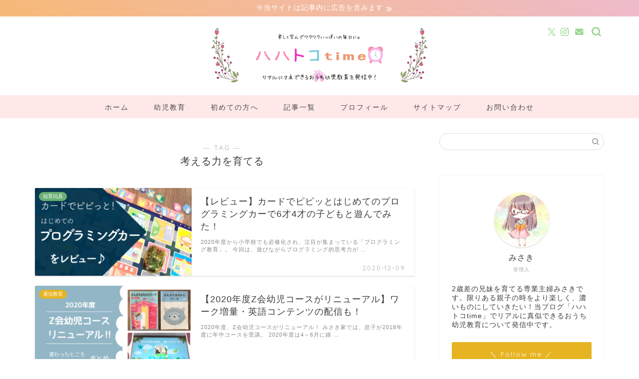

--- FILE ---
content_type: text/html; charset=UTF-8
request_url: https://hahatokotime.com/tag/think/
body_size: 25725
content:
<!DOCTYPE html>
<html lang="ja">
<head prefix="og: http://ogp.me/ns# fb: http://ogp.me/ns/fb# article: http://ogp.me/ns/article#">
<meta charset="utf-8">
<meta http-equiv="X-UA-Compatible" content="IE=edge">
<meta name="viewport" content="width=device-width, initial-scale=1">
<!-- ここからOGP -->
<meta property="og:type" content="blog">
<meta property="og:title" content="考える力を育てるタグの記事一覧｜ハハトコtime">
<meta property="og:url" content="https://hahatokotime.com/tag/nenchu/">
<meta property="og:image" content="https://hahatokotime.com/wp-content/uploads/2020/01/2.png">
<meta property="og:site_name" content="ハハトコtime">
<meta property="fb:admins" content="">
<meta name="twitter:card" content="summary_large_image">
<meta name="twitter:site" content="@misaki_hahatoko">
<!-- ここまでOGP --> 

	<meta name="robots" content="noindex">
	<link rel="canonical" href="https://hahatokotime.com">
<title>【考える力を育てる】タグの記事一覧｜ハハトコtime</title>
<meta name='robots' content='max-image-preview:large' />
<link rel='dns-prefetch' href='//cdnjs.cloudflare.com' />
<link rel="alternate" type="application/rss+xml" title="ハハトコtime &raquo; フィード" href="https://hahatokotime.com/feed/" />
<link rel="alternate" type="application/rss+xml" title="ハハトコtime &raquo; コメントフィード" href="https://hahatokotime.com/comments/feed/" />
<link rel="alternate" type="application/rss+xml" title="ハハトコtime &raquo; 考える力を育てる タグのフィード" href="https://hahatokotime.com/tag/think/feed/" />
<script type="text/javascript">
/* <![CDATA[ */
window._wpemojiSettings = {"baseUrl":"https:\/\/s.w.org\/images\/core\/emoji\/15.0.3\/72x72\/","ext":".png","svgUrl":"https:\/\/s.w.org\/images\/core\/emoji\/15.0.3\/svg\/","svgExt":".svg","source":{"concatemoji":"https:\/\/hahatokotime.com\/wp-includes\/js\/wp-emoji-release.min.js?ver=6.5.7"}};
/*! This file is auto-generated */
!function(i,n){var o,s,e;function c(e){try{var t={supportTests:e,timestamp:(new Date).valueOf()};sessionStorage.setItem(o,JSON.stringify(t))}catch(e){}}function p(e,t,n){e.clearRect(0,0,e.canvas.width,e.canvas.height),e.fillText(t,0,0);var t=new Uint32Array(e.getImageData(0,0,e.canvas.width,e.canvas.height).data),r=(e.clearRect(0,0,e.canvas.width,e.canvas.height),e.fillText(n,0,0),new Uint32Array(e.getImageData(0,0,e.canvas.width,e.canvas.height).data));return t.every(function(e,t){return e===r[t]})}function u(e,t,n){switch(t){case"flag":return n(e,"\ud83c\udff3\ufe0f\u200d\u26a7\ufe0f","\ud83c\udff3\ufe0f\u200b\u26a7\ufe0f")?!1:!n(e,"\ud83c\uddfa\ud83c\uddf3","\ud83c\uddfa\u200b\ud83c\uddf3")&&!n(e,"\ud83c\udff4\udb40\udc67\udb40\udc62\udb40\udc65\udb40\udc6e\udb40\udc67\udb40\udc7f","\ud83c\udff4\u200b\udb40\udc67\u200b\udb40\udc62\u200b\udb40\udc65\u200b\udb40\udc6e\u200b\udb40\udc67\u200b\udb40\udc7f");case"emoji":return!n(e,"\ud83d\udc26\u200d\u2b1b","\ud83d\udc26\u200b\u2b1b")}return!1}function f(e,t,n){var r="undefined"!=typeof WorkerGlobalScope&&self instanceof WorkerGlobalScope?new OffscreenCanvas(300,150):i.createElement("canvas"),a=r.getContext("2d",{willReadFrequently:!0}),o=(a.textBaseline="top",a.font="600 32px Arial",{});return e.forEach(function(e){o[e]=t(a,e,n)}),o}function t(e){var t=i.createElement("script");t.src=e,t.defer=!0,i.head.appendChild(t)}"undefined"!=typeof Promise&&(o="wpEmojiSettingsSupports",s=["flag","emoji"],n.supports={everything:!0,everythingExceptFlag:!0},e=new Promise(function(e){i.addEventListener("DOMContentLoaded",e,{once:!0})}),new Promise(function(t){var n=function(){try{var e=JSON.parse(sessionStorage.getItem(o));if("object"==typeof e&&"number"==typeof e.timestamp&&(new Date).valueOf()<e.timestamp+604800&&"object"==typeof e.supportTests)return e.supportTests}catch(e){}return null}();if(!n){if("undefined"!=typeof Worker&&"undefined"!=typeof OffscreenCanvas&&"undefined"!=typeof URL&&URL.createObjectURL&&"undefined"!=typeof Blob)try{var e="postMessage("+f.toString()+"("+[JSON.stringify(s),u.toString(),p.toString()].join(",")+"));",r=new Blob([e],{type:"text/javascript"}),a=new Worker(URL.createObjectURL(r),{name:"wpTestEmojiSupports"});return void(a.onmessage=function(e){c(n=e.data),a.terminate(),t(n)})}catch(e){}c(n=f(s,u,p))}t(n)}).then(function(e){for(var t in e)n.supports[t]=e[t],n.supports.everything=n.supports.everything&&n.supports[t],"flag"!==t&&(n.supports.everythingExceptFlag=n.supports.everythingExceptFlag&&n.supports[t]);n.supports.everythingExceptFlag=n.supports.everythingExceptFlag&&!n.supports.flag,n.DOMReady=!1,n.readyCallback=function(){n.DOMReady=!0}}).then(function(){return e}).then(function(){var e;n.supports.everything||(n.readyCallback(),(e=n.source||{}).concatemoji?t(e.concatemoji):e.wpemoji&&e.twemoji&&(t(e.twemoji),t(e.wpemoji)))}))}((window,document),window._wpemojiSettings);
/* ]]> */
</script>
<style id='wp-emoji-styles-inline-css' type='text/css'>

	img.wp-smiley, img.emoji {
		display: inline !important;
		border: none !important;
		box-shadow: none !important;
		height: 1em !important;
		width: 1em !important;
		margin: 0 0.07em !important;
		vertical-align: -0.1em !important;
		background: none !important;
		padding: 0 !important;
	}
</style>
<link rel='stylesheet' id='wp-block-library-css' href='https://hahatokotime.com/wp-includes/css/dist/block-library/style.min.css?ver=6.5.7' type='text/css' media='all' />
<style id='rinkerg-gutenberg-rinker-style-inline-css' type='text/css'>
.wp-block-create-block-block{background-color:#21759b;color:#fff;padding:2px}

</style>
<style id='classic-theme-styles-inline-css' type='text/css'>
/*! This file is auto-generated */
.wp-block-button__link{color:#fff;background-color:#32373c;border-radius:9999px;box-shadow:none;text-decoration:none;padding:calc(.667em + 2px) calc(1.333em + 2px);font-size:1.125em}.wp-block-file__button{background:#32373c;color:#fff;text-decoration:none}
</style>
<style id='global-styles-inline-css' type='text/css'>
body{--wp--preset--color--black: #000000;--wp--preset--color--cyan-bluish-gray: #abb8c3;--wp--preset--color--white: #ffffff;--wp--preset--color--pale-pink: #f78da7;--wp--preset--color--vivid-red: #cf2e2e;--wp--preset--color--luminous-vivid-orange: #ff6900;--wp--preset--color--luminous-vivid-amber: #fcb900;--wp--preset--color--light-green-cyan: #7bdcb5;--wp--preset--color--vivid-green-cyan: #00d084;--wp--preset--color--pale-cyan-blue: #8ed1fc;--wp--preset--color--vivid-cyan-blue: #0693e3;--wp--preset--color--vivid-purple: #9b51e0;--wp--preset--gradient--vivid-cyan-blue-to-vivid-purple: linear-gradient(135deg,rgba(6,147,227,1) 0%,rgb(155,81,224) 100%);--wp--preset--gradient--light-green-cyan-to-vivid-green-cyan: linear-gradient(135deg,rgb(122,220,180) 0%,rgb(0,208,130) 100%);--wp--preset--gradient--luminous-vivid-amber-to-luminous-vivid-orange: linear-gradient(135deg,rgba(252,185,0,1) 0%,rgba(255,105,0,1) 100%);--wp--preset--gradient--luminous-vivid-orange-to-vivid-red: linear-gradient(135deg,rgba(255,105,0,1) 0%,rgb(207,46,46) 100%);--wp--preset--gradient--very-light-gray-to-cyan-bluish-gray: linear-gradient(135deg,rgb(238,238,238) 0%,rgb(169,184,195) 100%);--wp--preset--gradient--cool-to-warm-spectrum: linear-gradient(135deg,rgb(74,234,220) 0%,rgb(151,120,209) 20%,rgb(207,42,186) 40%,rgb(238,44,130) 60%,rgb(251,105,98) 80%,rgb(254,248,76) 100%);--wp--preset--gradient--blush-light-purple: linear-gradient(135deg,rgb(255,206,236) 0%,rgb(152,150,240) 100%);--wp--preset--gradient--blush-bordeaux: linear-gradient(135deg,rgb(254,205,165) 0%,rgb(254,45,45) 50%,rgb(107,0,62) 100%);--wp--preset--gradient--luminous-dusk: linear-gradient(135deg,rgb(255,203,112) 0%,rgb(199,81,192) 50%,rgb(65,88,208) 100%);--wp--preset--gradient--pale-ocean: linear-gradient(135deg,rgb(255,245,203) 0%,rgb(182,227,212) 50%,rgb(51,167,181) 100%);--wp--preset--gradient--electric-grass: linear-gradient(135deg,rgb(202,248,128) 0%,rgb(113,206,126) 100%);--wp--preset--gradient--midnight: linear-gradient(135deg,rgb(2,3,129) 0%,rgb(40,116,252) 100%);--wp--preset--font-size--small: 13px;--wp--preset--font-size--medium: 20px;--wp--preset--font-size--large: 36px;--wp--preset--font-size--x-large: 42px;--wp--preset--spacing--20: 0.44rem;--wp--preset--spacing--30: 0.67rem;--wp--preset--spacing--40: 1rem;--wp--preset--spacing--50: 1.5rem;--wp--preset--spacing--60: 2.25rem;--wp--preset--spacing--70: 3.38rem;--wp--preset--spacing--80: 5.06rem;--wp--preset--shadow--natural: 6px 6px 9px rgba(0, 0, 0, 0.2);--wp--preset--shadow--deep: 12px 12px 50px rgba(0, 0, 0, 0.4);--wp--preset--shadow--sharp: 6px 6px 0px rgba(0, 0, 0, 0.2);--wp--preset--shadow--outlined: 6px 6px 0px -3px rgba(255, 255, 255, 1), 6px 6px rgba(0, 0, 0, 1);--wp--preset--shadow--crisp: 6px 6px 0px rgba(0, 0, 0, 1);}:where(.is-layout-flex){gap: 0.5em;}:where(.is-layout-grid){gap: 0.5em;}body .is-layout-flex{display: flex;}body .is-layout-flex{flex-wrap: wrap;align-items: center;}body .is-layout-flex > *{margin: 0;}body .is-layout-grid{display: grid;}body .is-layout-grid > *{margin: 0;}:where(.wp-block-columns.is-layout-flex){gap: 2em;}:where(.wp-block-columns.is-layout-grid){gap: 2em;}:where(.wp-block-post-template.is-layout-flex){gap: 1.25em;}:where(.wp-block-post-template.is-layout-grid){gap: 1.25em;}.has-black-color{color: var(--wp--preset--color--black) !important;}.has-cyan-bluish-gray-color{color: var(--wp--preset--color--cyan-bluish-gray) !important;}.has-white-color{color: var(--wp--preset--color--white) !important;}.has-pale-pink-color{color: var(--wp--preset--color--pale-pink) !important;}.has-vivid-red-color{color: var(--wp--preset--color--vivid-red) !important;}.has-luminous-vivid-orange-color{color: var(--wp--preset--color--luminous-vivid-orange) !important;}.has-luminous-vivid-amber-color{color: var(--wp--preset--color--luminous-vivid-amber) !important;}.has-light-green-cyan-color{color: var(--wp--preset--color--light-green-cyan) !important;}.has-vivid-green-cyan-color{color: var(--wp--preset--color--vivid-green-cyan) !important;}.has-pale-cyan-blue-color{color: var(--wp--preset--color--pale-cyan-blue) !important;}.has-vivid-cyan-blue-color{color: var(--wp--preset--color--vivid-cyan-blue) !important;}.has-vivid-purple-color{color: var(--wp--preset--color--vivid-purple) !important;}.has-black-background-color{background-color: var(--wp--preset--color--black) !important;}.has-cyan-bluish-gray-background-color{background-color: var(--wp--preset--color--cyan-bluish-gray) !important;}.has-white-background-color{background-color: var(--wp--preset--color--white) !important;}.has-pale-pink-background-color{background-color: var(--wp--preset--color--pale-pink) !important;}.has-vivid-red-background-color{background-color: var(--wp--preset--color--vivid-red) !important;}.has-luminous-vivid-orange-background-color{background-color: var(--wp--preset--color--luminous-vivid-orange) !important;}.has-luminous-vivid-amber-background-color{background-color: var(--wp--preset--color--luminous-vivid-amber) !important;}.has-light-green-cyan-background-color{background-color: var(--wp--preset--color--light-green-cyan) !important;}.has-vivid-green-cyan-background-color{background-color: var(--wp--preset--color--vivid-green-cyan) !important;}.has-pale-cyan-blue-background-color{background-color: var(--wp--preset--color--pale-cyan-blue) !important;}.has-vivid-cyan-blue-background-color{background-color: var(--wp--preset--color--vivid-cyan-blue) !important;}.has-vivid-purple-background-color{background-color: var(--wp--preset--color--vivid-purple) !important;}.has-black-border-color{border-color: var(--wp--preset--color--black) !important;}.has-cyan-bluish-gray-border-color{border-color: var(--wp--preset--color--cyan-bluish-gray) !important;}.has-white-border-color{border-color: var(--wp--preset--color--white) !important;}.has-pale-pink-border-color{border-color: var(--wp--preset--color--pale-pink) !important;}.has-vivid-red-border-color{border-color: var(--wp--preset--color--vivid-red) !important;}.has-luminous-vivid-orange-border-color{border-color: var(--wp--preset--color--luminous-vivid-orange) !important;}.has-luminous-vivid-amber-border-color{border-color: var(--wp--preset--color--luminous-vivid-amber) !important;}.has-light-green-cyan-border-color{border-color: var(--wp--preset--color--light-green-cyan) !important;}.has-vivid-green-cyan-border-color{border-color: var(--wp--preset--color--vivid-green-cyan) !important;}.has-pale-cyan-blue-border-color{border-color: var(--wp--preset--color--pale-cyan-blue) !important;}.has-vivid-cyan-blue-border-color{border-color: var(--wp--preset--color--vivid-cyan-blue) !important;}.has-vivid-purple-border-color{border-color: var(--wp--preset--color--vivid-purple) !important;}.has-vivid-cyan-blue-to-vivid-purple-gradient-background{background: var(--wp--preset--gradient--vivid-cyan-blue-to-vivid-purple) !important;}.has-light-green-cyan-to-vivid-green-cyan-gradient-background{background: var(--wp--preset--gradient--light-green-cyan-to-vivid-green-cyan) !important;}.has-luminous-vivid-amber-to-luminous-vivid-orange-gradient-background{background: var(--wp--preset--gradient--luminous-vivid-amber-to-luminous-vivid-orange) !important;}.has-luminous-vivid-orange-to-vivid-red-gradient-background{background: var(--wp--preset--gradient--luminous-vivid-orange-to-vivid-red) !important;}.has-very-light-gray-to-cyan-bluish-gray-gradient-background{background: var(--wp--preset--gradient--very-light-gray-to-cyan-bluish-gray) !important;}.has-cool-to-warm-spectrum-gradient-background{background: var(--wp--preset--gradient--cool-to-warm-spectrum) !important;}.has-blush-light-purple-gradient-background{background: var(--wp--preset--gradient--blush-light-purple) !important;}.has-blush-bordeaux-gradient-background{background: var(--wp--preset--gradient--blush-bordeaux) !important;}.has-luminous-dusk-gradient-background{background: var(--wp--preset--gradient--luminous-dusk) !important;}.has-pale-ocean-gradient-background{background: var(--wp--preset--gradient--pale-ocean) !important;}.has-electric-grass-gradient-background{background: var(--wp--preset--gradient--electric-grass) !important;}.has-midnight-gradient-background{background: var(--wp--preset--gradient--midnight) !important;}.has-small-font-size{font-size: var(--wp--preset--font-size--small) !important;}.has-medium-font-size{font-size: var(--wp--preset--font-size--medium) !important;}.has-large-font-size{font-size: var(--wp--preset--font-size--large) !important;}.has-x-large-font-size{font-size: var(--wp--preset--font-size--x-large) !important;}
.wp-block-navigation a:where(:not(.wp-element-button)){color: inherit;}
:where(.wp-block-post-template.is-layout-flex){gap: 1.25em;}:where(.wp-block-post-template.is-layout-grid){gap: 1.25em;}
:where(.wp-block-columns.is-layout-flex){gap: 2em;}:where(.wp-block-columns.is-layout-grid){gap: 2em;}
.wp-block-pullquote{font-size: 1.5em;line-height: 1.6;}
</style>
<link rel='stylesheet' id='contact-form-7-css' href='https://hahatokotime.com/wp-content/plugins/contact-form-7/includes/css/styles.css?ver=5.9.6' type='text/css' media='all' />
<link rel='stylesheet' id='sbd-block-style-post-css' href='https://hahatokotime.com/wp-content/plugins/simpleblogdesign-main-1.0.2/build/style-index.css?ver=1.2.3' type='text/css' media='all' />
<link rel='stylesheet' id='wp-show-posts-css' href='https://hahatokotime.com/wp-content/plugins/wp-show-posts/css/wp-show-posts-min.css?ver=1.1.6' type='text/css' media='all' />
<link rel='stylesheet' id='parent-style-css' href='https://hahatokotime.com/wp-content/themes/jin/style.css?ver=6.5.7' type='text/css' media='all' />
<link rel='stylesheet' id='theme-style-css' href='https://hahatokotime.com/wp-content/themes/jin-child/style.css?ver=6.5.7' type='text/css' media='all' />
<link rel='stylesheet' id='swiper-style-css' href='https://cdnjs.cloudflare.com/ajax/libs/Swiper/4.0.7/css/swiper.min.css?ver=6.5.7' type='text/css' media='all' />
<style id='akismet-widget-style-inline-css' type='text/css'>

			.a-stats {
				--akismet-color-mid-green: #357b49;
				--akismet-color-white: #fff;
				--akismet-color-light-grey: #f6f7f7;

				max-width: 350px;
				width: auto;
			}

			.a-stats * {
				all: unset;
				box-sizing: border-box;
			}

			.a-stats strong {
				font-weight: 600;
			}

			.a-stats a.a-stats__link,
			.a-stats a.a-stats__link:visited,
			.a-stats a.a-stats__link:active {
				background: var(--akismet-color-mid-green);
				border: none;
				box-shadow: none;
				border-radius: 8px;
				color: var(--akismet-color-white);
				cursor: pointer;
				display: block;
				font-family: -apple-system, BlinkMacSystemFont, 'Segoe UI', 'Roboto', 'Oxygen-Sans', 'Ubuntu', 'Cantarell', 'Helvetica Neue', sans-serif;
				font-weight: 500;
				padding: 12px;
				text-align: center;
				text-decoration: none;
				transition: all 0.2s ease;
			}

			/* Extra specificity to deal with TwentyTwentyOne focus style */
			.widget .a-stats a.a-stats__link:focus {
				background: var(--akismet-color-mid-green);
				color: var(--akismet-color-white);
				text-decoration: none;
			}

			.a-stats a.a-stats__link:hover {
				filter: brightness(110%);
				box-shadow: 0 4px 12px rgba(0, 0, 0, 0.06), 0 0 2px rgba(0, 0, 0, 0.16);
			}

			.a-stats .count {
				color: var(--akismet-color-white);
				display: block;
				font-size: 1.5em;
				line-height: 1.4;
				padding: 0 13px;
				white-space: nowrap;
			}
		
</style>
<link rel='stylesheet' id='jquery-lazyloadxt-spinner-css-css' href='//hahatokotime.com/wp-content/plugins/a3-lazy-load/assets/css/jquery.lazyloadxt.spinner.css?ver=6.5.7' type='text/css' media='all' />
<link rel='stylesheet' id='sbd_style-css' href='https://hahatokotime.com/?sbd=1&#038;ver=6.5.7' type='text/css' media='all' />
<link rel='stylesheet' id='sbd-sroll-css-css' href='https://hahatokotime.com/wp-content/plugins/simpleblogdesign-main-1.0.2/addon/scroll-hint/style.css?ver=1.00' type='text/css' media='all' />
<link rel="https://api.w.org/" href="https://hahatokotime.com/wp-json/" /><link rel="alternate" type="application/json" href="https://hahatokotime.com/wp-json/wp/v2/tags/91" /><style>body[class*="copia-microcopy"] .wpap-tpl-with-detail .wpap-image img {min-height: 140px;object-fit: contain;}body[class*="copia-microcopy"] p.wpap-link {    margin-top: 0;}body[class*="copia-microcopy"] .wpap-link a {    position: relative;    margin-top: 8px;    text-align: center;}body[class*="copia-microcopy"] .wpap-tpl-with-detail .wpap-link {    display: block;}body[class*="copia-microcopy"] .wpap-tpl-with-detail .wpap-link a {    width: 34.5%;}body[class*="copia-microcopy"] .wpap-tpl-with-image-text-h .wpap-link a {    width: 35%;}body[class*="copia-microcopy"] .wpap-tpl-with-image-text-v .wpap-link a {    width: 30%;}.copia-microcopy-amazon .wpap-link-amazon:before {    color: #f89400;}.copia-microcopy-rakuten a.wpap-link-rakuten:before {    color: #be0000;}.copia-microcopy-yahoo a.wpap-link-yahoo:before {    color: #d14615;}body[class*="copia-microcopy"] .wpap-link a:before {    position: absolute;    top: -17px;    left: 0;    width: 100%;    height: 17px;    font-weight: 600;    font-size: 11px;}.copia-microcopy-amazon .wpap-link a.wpap-link-amazon,.copia-microcopy-rakuten .wpap-link a.wpap-link-rakuten,.copia-microcopy-yahoo .wpap-link a.wpap-link-yahoo {    margin-top: 22px;}@media screen and (max-width: 767px){    body[class*="copia-microcopy"] .wpap-tpl p.wpap-link {        flex-direction: column;    }    body[class*="copia-microcopy"] .wpap-tpl p.wpap-link a {        width: 100%;        box-sizing: border-box;    }    body[class*="copia-microcopy"] .wpap-tpl-with-image-text-h .wpap-link a {        margin-bottom: 0;    }}</style><script type="text/javascript" src="https://hahatokotime.com/wp-includes/js/jquery/jquery.min.js?ver=3.7.1" id="jquery-core-js"></script>
<script type="text/javascript" src="https://hahatokotime.com/wp-includes/js/jquery/jquery-migrate.min.js?ver=3.4.1" id="jquery-migrate-js"></script>
<script type="text/javascript" language="javascript">
    var vc_pid = "885439602";
</script><script type="text/javascript" src="//aml.valuecommerce.com/vcdal.js" async></script><style>.yyi-rinker-img-s .yyi-rinker-image {width: 56px;min-width: 56px;margin:auto;}.yyi-rinker-img-m .yyi-rinker-image {width: 175px;min-width: 175px;margin:auto;}.yyi-rinker-img-l .yyi-rinker-image {width: 200px;min-width: 200px;margin:auto;}.yyi-rinker-img-s .yyi-rinker-image img.yyi-rinker-main-img {width: auto;max-height: 56px;}.yyi-rinker-img-m .yyi-rinker-image img.yyi-rinker-main-img {width: auto;max-height: 170px;}.yyi-rinker-img-l .yyi-rinker-image img.yyi-rinker-main-img {width: auto;max-height: 200px;}div.yyi-rinker-contents ul li:before {background-color: transparent!important;}div.yyi-rinker-contents div.yyi-rinker-box ul.yyi-rinker-links li {    list-style: none;    padding-left: 0;}div.yyi-rinker-contents ul.yyi-rinker-links {border: none;}div.yyi-rinker-contents ul.yyi-rinker-links li a {text-decoration: none;}div.yyi-rinker-contents {    margin: 2em 0;}div.yyi-rinker-contents div.yyi-rinker-box {    display: flex;    padding: 26px 26px 0;    border: 3px solid #f5f5f5;    box-sizing: border-box;}@media (min-width: 768px) {    div.yyi-rinker-contents div.yyi-rinker-box {        padding: 26px 26px 0;    }}@media (max-width: 767px) {    div.yyi-rinker-contents div.yyi-rinker-box {        flex-direction: column;        padding: 26px 14px 0;    }}div.yyi-rinker-box div.yyi-rinker-image {    display: flex;    flex: none;    justify-content: center;}div.yyi-rinker-box div.yyi-rinker-image a {    display: inline-block;    height: fit-content;    margin-bottom: 26px;}div.yyi-rinker-image img.yyi-rinker-main-img {    display: block;    max-width: 100%;    height: auto;}div.yyi-rinker-img-s img.yyi-rinker-main-img {    width: 56px;}div.yyi-rinker-img-m img.yyi-rinker-main-img {    width: 120px;}div.yyi-rinker-img-l img.yyi-rinker-main-img {    width: 200px;}div.yyi-rinker-box div.yyi-rinker-info {    display: flex;    width: 100%;    flex-direction: column;}@media (min-width: 768px) {    div.yyi-rinker-box div.yyi-rinker-info {        padding-left: 26px;    }}@media (max-width: 767px) {    div.yyi-rinker-box div.yyi-rinker-info {        text-align: center;    }}div.yyi-rinker-info div.yyi-rinker-title a {    color: #333;    font-weight: 600;    font-size: 18px;    text-decoration: none;}div.yyi-rinker-info div.yyi-rinker-detail {    display: flex;    flex-direction: column;    padding: 8px 0 12px;}div.yyi-rinker-detail div:not(:last-child) {    padding-bottom: 8px;}div.yyi-rinker-detail div.credit-box {    font-size: 12px;}div.yyi-rinker-detail div.credit-box a {    text-decoration: underline;}div.yyi-rinker-detail div.brand,div.yyi-rinker-detail div.price-box {    font-size: 14px;}@media (max-width: 767px) {    div.price-box span.price {        display: block;    }}div.yyi-rinker-info div.free-text {    order: 2;    padding-top: 8px;    font-size: 16px;}div.yyi-rinker-info ul.yyi-rinker-links {    display: flex;    flex-wrap: wrap;    margin: 0 0 14px;    padding: 0;    list-style-type: none;}div.yyi-rinker-info ul.yyi-rinker-links li {    display: inherit;    flex-direction: column;    align-self: flex-end;    text-align: center;}@media (min-width: 768px) {    div.yyi-rinker-info ul.yyi-rinker-links li:not(:last-child){        margin-right: 8px;    }    div.yyi-rinker-info ul.yyi-rinker-links li {        margin-bottom: 12px;    }}@media (max-width: 767px) {    div.yyi-rinker-info ul.yyi-rinker-links li {        width: 100%;        margin-bottom: 10px;    }}ul.yyi-rinker-links li.amazonkindlelink a {    background-color: #37475a;}ul.yyi-rinker-links li.amazonlink a {    background-color: #f9bf51;}ul.yyi-rinker-links li.rakutenlink a {    background-color: #d53a3a;}ul.yyi-rinker-links li.yahoolink a {    background-color: #76c2f3;}ul.yyi-rinker-links li.freelink1 a {    background-color: #5db49f;}ul.yyi-rinker-links li.freelink2 a {    background-color: #7e77c1;}ul.yyi-rinker-links li.freelink3 a {    background-color: #3974be;}ul.yyi-rinker-links li.freelink4 a {    background-color: #333;}ul.yyi-rinker-links a.yyi-rinker-link {    display: flex;    position: relative;    width: 100%;    min-height: 38px;    overflow-x: hidden;    flex-wrap: wrap-reverse;    justify-content: center;    align-items: center;    border-radius: 2px;    box-shadow: 0 1px 6px 0 rgba(0,0,0,0.12);    color: #fff;    font-weight: 600;    font-size: 14px;    white-space: nowrap;    transition: 0.3s ease-out;    box-sizing: border-box;}ul.yyi-rinker-links a.yyi-rinker-link:after {    position: absolute;    top: calc(50% - 3px);    right: 12px;    width: 6px;    height: 6px;    border-top: 2px solid;    border-right: 2px solid;    content: "";    transform: rotate(45deg);    box-sizing: border-box;}ul.yyi-rinker-links a.yyi-rinker-link:hover {    box-shadow: 0 4px 6px 2px rgba(0,0,0,0.12);    transform: translateY(-2px);}@media (min-width: 768px) {    ul.yyi-rinker-links a.yyi-rinker-link {        padding: 6px 24px;    }}@media (max-width: 767px) {    ul.yyi-rinker-links a.yyi-rinker-link {        padding: 10px 24px;    }}</style><style>
.yyi-rinker-images {
    display: flex;
    justify-content: center;
    align-items: center;
    position: relative;

}
div.yyi-rinker-image img.yyi-rinker-main-img.hidden {
    display: none;
}

.yyi-rinker-images-arrow {
    cursor: pointer;
    position: absolute;
    top: 50%;
    display: block;
    margin-top: -11px;
    opacity: 0.6;
    width: 22px;
}

.yyi-rinker-images-arrow-left{
    left: -10px;
}
.yyi-rinker-images-arrow-right{
    right: -10px;
}

.yyi-rinker-images-arrow-left.hidden {
    display: none;
}

.yyi-rinker-images-arrow-right.hidden {
    display: none;
}
div.yyi-rinker-contents.yyi-rinker-design-tate  div.yyi-rinker-box{
    flex-direction: column;
}

div.yyi-rinker-contents.yyi-rinker-design-slim div.yyi-rinker-box .yyi-rinker-links {
    flex-direction: column;
}

div.yyi-rinker-contents.yyi-rinker-design-slim div.yyi-rinker-info {
    width: 100%;
}

div.yyi-rinker-contents.yyi-rinker-design-slim .yyi-rinker-title {
    text-align: center;
}

div.yyi-rinker-contents.yyi-rinker-design-slim .yyi-rinker-links {
    text-align: center;
}
div.yyi-rinker-contents.yyi-rinker-design-slim .yyi-rinker-image {
    margin: auto;
}

div.yyi-rinker-contents.yyi-rinker-design-slim div.yyi-rinker-info ul.yyi-rinker-links li {
	align-self: stretch;
}
div.yyi-rinker-contents.yyi-rinker-design-slim div.yyi-rinker-box div.yyi-rinker-info {
	padding: 0;
}
div.yyi-rinker-contents.yyi-rinker-design-slim div.yyi-rinker-box {
	flex-direction: column;
	padding: 14px 5px 0;
}

.yyi-rinker-design-slim div.yyi-rinker-box div.yyi-rinker-info {
	text-align: center;
}

.yyi-rinker-design-slim div.price-box span.price {
	display: block;
}

div.yyi-rinker-contents.yyi-rinker-design-slim div.yyi-rinker-info div.yyi-rinker-title a{
	font-size:16px;
}

div.yyi-rinker-contents.yyi-rinker-design-slim ul.yyi-rinker-links li.amazonkindlelink:before,  div.yyi-rinker-contents.yyi-rinker-design-slim ul.yyi-rinker-links li.amazonlink:before,  div.yyi-rinker-contents.yyi-rinker-design-slim ul.yyi-rinker-links li.rakutenlink:before, div.yyi-rinker-contents.yyi-rinker-design-slim ul.yyi-rinker-links li.yahoolink:before, div.yyi-rinker-contents.yyi-rinker-design-slim ul.yyi-rinker-links li.mercarilink:before {
	font-size:12px;
}

div.yyi-rinker-contents.yyi-rinker-design-slim ul.yyi-rinker-links li a {
	font-size: 13px;
}
.entry-content ul.yyi-rinker-links li {
	padding: 0;
}

div.yyi-rinker-contents .yyi-rinker-attention.attention_desing_right_ribbon {
    width: 89px;
    height: 91px;
    position: absolute;
    top: -1px;
    right: -1px;
    left: auto;
    overflow: hidden;
}

div.yyi-rinker-contents .yyi-rinker-attention.attention_desing_right_ribbon span {
    display: inline-block;
    width: 146px;
    position: absolute;
    padding: 4px 0;
    left: -13px;
    top: 12px;
    text-align: center;
    font-size: 12px;
    line-height: 24px;
    -webkit-transform: rotate(45deg);
    transform: rotate(45deg);
    box-shadow: 0 1px 3px rgba(0, 0, 0, 0.2);
}

div.yyi-rinker-contents .yyi-rinker-attention.attention_desing_right_ribbon {
    background: none;
}
.yyi-rinker-attention.attention_desing_right_ribbon .yyi-rinker-attention-after,
.yyi-rinker-attention.attention_desing_right_ribbon .yyi-rinker-attention-before{
display:none;
}
div.yyi-rinker-use-right_ribbon div.yyi-rinker-title {
    margin-right: 2rem;
}

ul.yyi-rinker-links li.mercarilink a {
    background-color: #ff0211;
}
.yyi-rinker-design-slim div.yyi-rinker-info ul.yyi-rinker-links li {
	width: 100%;
	margin-bottom: 10px;
}
 .yyi-rinker-design-slim ul.yyi-rinker-links a.yyi-rinker-link {
	padding: 10px 24px;
}

/** ver1.9.2 以降追加 **/
.yyi-rinker-contents .yyi-rinker-info {
    padding-left: 10px;
}
.yyi-rinker-img-s .yyi-rinker-image .yyi-rinker-images img{
    max-height: 75px;
}
.yyi-rinker-img-m .yyi-rinker-image .yyi-rinker-images img{
    max-height: 175px;
}
.yyi-rinker-img-l .yyi-rinker-image .yyi-rinker-images img{
    max-height: 200px;
}
div.yyi-rinker-contents div.yyi-rinker-image {
    flex-direction: column;
    align-items: center;
}
div.yyi-rinker-contents ul.yyi-rinker-thumbnails {
    display: flex;
    flex-direction: row;
    flex-wrap : wrap;
    list-style: none;
    border:none;
    padding: 0;
    margin: 5px 0;
}
div.yyi-rinker-contents ul.yyi-rinker-thumbnails li{
    cursor: pointer;
    height: 32px;
    text-align: center;
    vertical-align: middle;
    width: 32px;
    border:none;
    padding: 0;
    margin: 0;
    box-sizing: content-box;
}
div.yyi-rinker-contents ul.yyi-rinker-thumbnails li img {
    vertical-align: middle;
}

div.yyi-rinker-contents ul.yyi-rinker-thumbnails li {
    border: 1px solid #fff;
}
div.yyi-rinker-contents ul.yyi-rinker-thumbnails li.thumb-active {
    border: 1px solid #eee;
}

/* ここから　mini */
div.yyi-rinker-contents.yyi-rinker-design-mini {
    border: none;
    box-shadow: none;
    background-color: transparent;
}

/* ボタン非表示 */
.yyi-rinker-design-mini div.yyi-rinker-info ul.yyi-rinker-links,
.yyi-rinker-design-mini div.yyi-rinker-info .brand,
.yyi-rinker-design-mini div.yyi-rinker-info .price-box {
    display: none;
}

div.yyi-rinker-contents.yyi-rinker-design-mini .credit-box{
    text-align: right;
}

div.yyi-rinker-contents.yyi-rinker-design-mini div.yyi-rinker-info {
    width:100%;
}
.yyi-rinker-design-mini div.yyi-rinker-info div.yyi-rinker-title {
    line-height: 1.2;
    min-height: 2.4em;
    margin-bottom: 0;
}
.yyi-rinker-design-mini div.yyi-rinker-info div.yyi-rinker-title a {
    font-size: 12px;
    text-decoration: none;
    text-decoration: underline;
}
div.yyi-rinker-contents.yyi-rinker-design-mini {
    position: relative;
    max-width: 100%;
    border: none;
    border-radius: 12px;
    box-shadow: 0 1px 6px rgb(0 0 0 / 12%);
    background-color: #fff;
}

div.yyi-rinker-contents.yyi-rinker-design-mini div.yyi-rinker-box {
    border: none;
}

.yyi-rinker-design-mini div.yyi-rinker-image {
    width: 60px;
    min-width: 60px;

}
div.yyi-rinker-design-mini div.yyi-rinker-image img.yyi-rinker-main-img{
    max-height: 3.6em;
}
.yyi-rinker-design-mini div.yyi-rinker-detail div.credit-box {
    font-size: 10px;
}
.yyi-rinker-design-mini div.yyi-rinker-detail div.brand,
.yyi-rinker-design-mini div.yyi-rinker-detail div.price-box {
    font-size: 10px;
}
.yyi-rinker-design-mini div.yyi-rinker-info div.yyi-rinker-detail {
    padding: 0;
}
.yyi-rinker-design-mini div.yyi-rinker-detail div:not(:last-child) {
    padding-bottom: 0;
}
.yyi-rinker-design-mini div.yyi-rinker-box div.yyi-rinker-image a {
    margin-bottom: 16px;
}
@media (min-width: 768px){
    div.yyi-rinker-contents.yyi-rinker-design-mini div.yyi-rinker-box {
        padding: 12px;
    }
    .yyi-rinker-design-mini div.yyi-rinker-box div.yyi-rinker-info {
        justify-content: center;
        padding-left: 24px;
    }
}
@media (max-width: 767px){
    div.yyi-rinker-contents.yyi-rinker-design-mini {
        max-width:100%;
    }
    div.yyi-rinker-contents.yyi-rinker-design-mini div.yyi-rinker-box {
        flex-direction: row;
        padding: 12px;
    }
    .yyi-rinker-design-mini div.yyi-rinker-box div.yyi-rinker-info {
        justify-content: center;
        margin-bottom: 16px;
        padding-left: 16px;
        text-align: left;
    }
}
/* 1.9.5以降 */
div.yyi-rinker-contents {
    position: relative;
    overflow: visible;
}
div.yyi-rinker-contents .yyi-rinker-attention {
    display: inline;
    line-height: 30px;
    position: absolute;
    top: -10px;
    left: -9px;
    min-width: 60px;
    padding: 0;
    height: 30px;
    text-align: center;
    font-weight: 600;
    color: #ffffff;
    background: #fea724;
    z-index: 10;
}

div.yyi-rinker-contents .yyi-rinker-attention span{
    padding: 0 15px;
}

.yyi-rinker-attention-before, .yyi-rinker-attention-after {
	display: inline;
    position: absolute;
    content: '';
}

.yyi-rinker-attention-before {
    bottom: -8px;
    left: 0.1px;
    width: 0;
    height: 0;
    border-top: 9px solid;
    border-top-color: inherit;
    border-left: 9px solid transparent;
    z-index: 1;
}

.yyi-rinker-attention-after {
    top: 0;
    right: -14.5px;
    width: 0;
    height: 0;
    border-top: 15px solid transparent;
    border-bottom: 15px solid transparent;
    border-left: 15px solid;
    border-left-color: inherit;
}

div.yyi-rinker-contents .yyi-rinker-attention.attention_desing_circle{
    display: flex;
    position: absolute;
 	top: -20px;
    left: -20px;
    width: 60px;
    height: 60px;
    min-width: auto;
    min-height: auto;
    justify-content: center;
    align-items: center;
    border-radius: 50%;
    color: #fff;
    background: #fea724;
    font-weight: 600;
    font-size: 17px;
}

div.yyi-rinker-contents.yyi-rinker-design-mini .yyi-rinker-attention.attention_desing_circle{
    top: -18px;
    left: -18px;
    width: 36px;
    height: 36px;
    font-size: 12px;
}


div.yyi-rinker-contents .yyi-rinker-attention.attention_desing_circle{
}

div.yyi-rinker-contents .yyi-rinker-attention.attention_desing_circle span {
	padding: 0;
}

div.yyi-rinker-contents .yyi-rinker-attention.attention_desing_circle .yyi-rinker-attention-after,
div.yyi-rinker-contents .yyi-rinker-attention.attention_desing_circle .yyi-rinker-attention-before{
	display: none;
}

</style>	<style type="text/css">
		#wrapper {
			background-color: #ffffff;
			background-image: url();
					}

		.related-entry-headline-text span:before,
		#comment-title span:before,
		#reply-title span:before {
			background-color: #f49370;
			border-color: #f49370 !important;
		}

		#breadcrumb:after,
		#page-top a {
			background-color: #f49370;
		}

		footer {
			background-color: #f49370;
		}

		.footer-inner a,
		#copyright,
		#copyright-center {
			border-color: #ffffff !important;
			color: #ffffff !important;
		}

		#footer-widget-area {
			border-color: #ffffff !important;
		}

		.page-top-footer a {
			color: #f49370 !important;
		}

		#breadcrumb ul li,
		#breadcrumb ul li a {
			color: #f49370 !important;
		}

		body,
		a,
		a:link,
		a:visited,
		.my-profile,
		.widgettitle,
		.tabBtn-mag label {
			color: #3d3b3c;
		}

		a:hover {
			color: #008cb7;
		}

		.widget_nav_menu ul>li>a:before,
		.widget_categories ul>li>a:before,
		.widget_pages ul>li>a:before,
		.widget_recent_entries ul>li>a:before,
		.widget_archive ul>li>a:before,
		.widget_archive form:after,
		.widget_categories form:after,
		.widget_nav_menu ul>li>ul.sub-menu>li>a:before,
		.widget_categories ul>li>.children>li>a:before,
		.widget_pages ul>li>.children>li>a:before,
		.widget_nav_menu ul>li>ul.sub-menu>li>ul.sub-menu li>a:before,
		.widget_categories ul>li>.children>li>.children li>a:before,
		.widget_pages ul>li>.children>li>.children li>a:before {
			color: #f49370;
		}

		.widget_nav_menu ul .sub-menu .sub-menu li a:before {
			background-color: #3d3b3c !important;
		}
		.d--labeling-act-border{
			border-color: rgba(61,59,60,0.18);
		}
		.c--labeling-act.d--labeling-act-solid{
			background-color: rgba(61,59,60,0.06);
		}
		.a--labeling-act{
			color: rgba(61,59,60,0.6);
		}
		.a--labeling-small-act span{
			background-color: rgba(61,59,60,0.21);
		}
		.c--labeling-act.d--labeling-act-strong{
			background-color: rgba(61,59,60,0.045);
		}
		.d--labeling-act-strong .a--labeling-act{
			color: rgba(61,59,60,0.75);
		}


		footer .footer-widget,
		footer .footer-widget a,
		footer .footer-widget ul li,
		.footer-widget.widget_nav_menu ul>li>a:before,
		.footer-widget.widget_categories ul>li>a:before,
		.footer-widget.widget_recent_entries ul>li>a:before,
		.footer-widget.widget_pages ul>li>a:before,
		.footer-widget.widget_archive ul>li>a:before,
		footer .widget_tag_cloud .tagcloud a:before {
			color: #ffffff !important;
			border-color: #ffffff !important;
		}

		footer .footer-widget .widgettitle {
			color: #ffffff !important;
			border-color: #e6b422 !important;
		}

		footer .widget_nav_menu ul .children .children li a:before,
		footer .widget_categories ul .children .children li a:before,
		footer .widget_nav_menu ul .sub-menu .sub-menu li a:before {
			background-color: #ffffff !important;
		}

		#drawernav a:hover,
		.post-list-title,
		#prev-next p,
		#toc_container .toc_list li a {
			color: #3d3b3c !important;
		}

		#header-box {
			background-color: #ffffff;
		}

		@media (min-width: 768px) {
			.top-image-meta {
				margin-top: calc( - 30px);
			}
		}

		@media (min-width: 1200px) {
			.top-image-meta {
				margin-top: calc();
			}
		}

		.pickup-contents:before {
			background-color: #ffffff !important;
		}

		.main-image-text {
			color: #555;
		}

		.main-image-text-sub {
			color: #555;
		}

		@media (min-width: 481px) {
			#site-info {
				padding-top: 0px !important;
				padding-bottom: 0px !important;
			}
		}

		#site-info span a {
			color: #564e4c !important;
		}

		#headmenu .headsns .line a svg {
			fill: #98d98e !important;
		}

		#headmenu .headsns a,
		#headmenu {
			color: #98d98e !important;
			border-color: #98d98e !important;
		}

		.profile-follow .line-sns a svg {
			fill: #f49370 !important;
		}

		.profile-follow .line-sns a:hover svg {
			fill: #e6b422 !important;
		}

		.profile-follow a {
			color: #f49370 !important;
			border-color: #f49370 !important;
		}

		.profile-follow a:hover,
		#headmenu .headsns a:hover {
			color: #e6b422 !important;
			border-color: #e6b422 !important;
		}

		.search-box:hover {
			color: #e6b422 !important;
			border-color: #e6b422 !important;
		}

		#header #headmenu .headsns .line a:hover svg {
			fill: #e6b422 !important;
		}

		.cps-icon-bar,
		#navtoggle:checked+.sp-menu-open .cps-icon-bar {
			background-color: #564e4c;
		}

		#nav-container {
			background-color: #ffe8e8;
		}

		.menu-box .menu-item svg {
			fill: #494949;
		}

		#drawernav ul.menu-box>li>a,
		#drawernav2 ul.menu-box>li>a,
		#drawernav3 ul.menu-box>li>a,
		#drawernav4 ul.menu-box>li>a,
		#drawernav5 ul.menu-box>li>a,
		#drawernav ul.menu-box>li.menu-item-has-children:after,
		#drawernav2 ul.menu-box>li.menu-item-has-children:after,
		#drawernav3 ul.menu-box>li.menu-item-has-children:after,
		#drawernav4 ul.menu-box>li.menu-item-has-children:after,
		#drawernav5 ul.menu-box>li.menu-item-has-children:after {
			color: #494949 !important;
		}

		#drawernav ul.menu-box li a,
		#drawernav2 ul.menu-box li a,
		#drawernav3 ul.menu-box li a,
		#drawernav4 ul.menu-box li a,
		#drawernav5 ul.menu-box li a {
			font-size: 14px !important;
		}

		#drawernav3 ul.menu-box>li {
			color: #3d3b3c !important;
		}

		#drawernav4 .menu-box>.menu-item>a:after,
		#drawernav3 .menu-box>.menu-item>a:after,
		#drawernav .menu-box>.menu-item>a:after {
			background-color: #494949 !important;
		}

		#drawernav2 .menu-box>.menu-item:hover,
		#drawernav5 .menu-box>.menu-item:hover {
			border-top-color: #f49370 !important;
		}

		.cps-info-bar a {
			background-color: #c0a2c7 !important;
		}

		@media (min-width: 768px) {
			.post-list-mag .post-list-item:not(:nth-child(2n)) {
				margin-right: 2.6%;
			}
		}

		@media (min-width: 768px) {

			#tab-1:checked~.tabBtn-mag li [for="tab-1"]:after,
			#tab-2:checked~.tabBtn-mag li [for="tab-2"]:after,
			#tab-3:checked~.tabBtn-mag li [for="tab-3"]:after,
			#tab-4:checked~.tabBtn-mag li [for="tab-4"]:after {
				border-top-color: #f49370 !important;
			}

			.tabBtn-mag label {
				border-bottom-color: #f49370 !important;
			}
		}

		#tab-1:checked~.tabBtn-mag li [for="tab-1"],
		#tab-2:checked~.tabBtn-mag li [for="tab-2"],
		#tab-3:checked~.tabBtn-mag li [for="tab-3"],
		#tab-4:checked~.tabBtn-mag li [for="tab-4"],
		#prev-next a.next:after,
		#prev-next a.prev:after,
		.more-cat-button a:hover span:before {
			background-color: #f49370 !important;
		}


		.swiper-slide .post-list-cat,
		.post-list-mag .post-list-cat,
		.post-list-mag3col .post-list-cat,
		.post-list-mag-sp1col .post-list-cat,
		.swiper-pagination-bullet-active,
		.pickup-cat,
		.post-list .post-list-cat,
		#breadcrumb .bcHome a:hover span:before,
		.popular-item:nth-child(1) .pop-num,
		.popular-item:nth-child(2) .pop-num,
		.popular-item:nth-child(3) .pop-num {
			background-color: #e6b422 !important;
		}

		.sidebar-btn a,
		.profile-sns-menu {
			background-color: #e6b422 !important;
		}

		.sp-sns-menu a,
		.pickup-contents-box a:hover .pickup-title {
			border-color: #f49370 !important;
			color: #f49370 !important;
		}

		.pickup-image:after {
			display: none;
		}

		.pro-line svg {
			fill: #f49370 !important;
		}

		.cps-post-cat a,
		.meta-cat,
		.popular-cat {
			background-color: #e6b422 !important;
			border-color: #e6b422 !important;
		}

		.tagicon,
		.tag-box a,
		#toc_container .toc_list>li,
		#toc_container .toc_title {
			color: #f49370 !important;
		}

		.widget_tag_cloud a::before {
			color: #3d3b3c !important;
		}

		.tag-box a,
		#toc_container:before {
			border-color: #f49370 !important;
		}

		.cps-post-cat a:hover {
			color: #008cb7 !important;
		}

		.pagination li:not([class*="current"]) a:hover,
		.widget_tag_cloud a:hover {
			background-color: #f49370 !important;
		}

		.pagination li:not([class*="current"]) a:hover {
			opacity: 0.5 !important;
		}

		.pagination li.current a {
			background-color: #f49370 !important;
			border-color: #f49370 !important;
		}

		.nextpage a:hover span {
			color: #f49370 !important;
			border-color: #f49370 !important;
		}

		.cta-content:before {
			background-color: #ffffff !important;
		}

		.cta-text,
		.info-title {
			color: #444444 !important;
		}

		#footer-widget-area.footer_style1 .widgettitle {
			border-color: #e6b422 !important;
		}

		.sidebar_style1 .widgettitle,
		.sidebar_style5 .widgettitle {
			border-color: #f49370 !important;
		}

		.sidebar_style2 .widgettitle,
		.sidebar_style4 .widgettitle,
		.sidebar_style6 .widgettitle,
		#home-bottom-widget .widgettitle,
		#home-top-widget .widgettitle,
		#post-bottom-widget .widgettitle,
		#post-top-widget .widgettitle {
			background-color: #f49370 !important;
		}

		#home-bottom-widget .widget_search .search-box input[type="submit"],
		#home-top-widget .widget_search .search-box input[type="submit"],
		#post-bottom-widget .widget_search .search-box input[type="submit"],
		#post-top-widget .widget_search .search-box input[type="submit"] {
			background-color: #e6b422 !important;
		}

		.tn-logo-size {
			font-size: 40% !important;
		}

		@media (min-width: 481px) {
			.tn-logo-size img {
				width: calc(40%*0.5) !important;
			}
		}

		@media (min-width: 768px) {
			.tn-logo-size img {
				width: calc(40%*2.2) !important;
			}
		}

		@media (min-width: 1200px) {
			.tn-logo-size img {
				width: 40% !important;
			}
		}

		.sp-logo-size {
			font-size: 100% !important;
		}

		.sp-logo-size img {
			width: 100% !important;
		}

		.cps-post-main ul>li:before,
		.cps-post-main ol>li:before {
			background-color: #e6b422 !important;
		}

		.profile-card .profile-title {
			background-color: #f49370 !important;
		}

		.profile-card {
			border-color: #f49370 !important;
		}

		.cps-post-main a {
			color: #036daf;
		}

		.cps-post-main .marker {
			background: -webkit-linear-gradient(transparent 60%, #f9c4a9 0%);
			background: linear-gradient(transparent 60%, #f9c4a9 0%);
		}

		.cps-post-main .marker2 {
			background: -webkit-linear-gradient(transparent 60%, #cbdbef 0%);
			background: linear-gradient(transparent 60%, #cbdbef 0%);
		}

		.cps-post-main .jic-sc {
			color: #e9546b;
		}


		.simple-box1 {
			border-color: #68d6cb !important;
		}

		.simple-box2 {
			border-color: #f2bf7d !important;
		}

		.simple-box3 {
			border-color: #68d6cb !important;
		}

		.simple-box4 {
			border-color: #7badd8 !important;
		}

		.simple-box4:before {
			background-color: #7badd8;
		}

		.simple-box5 {
			border-color: #e896c7 !important;
		}

		.simple-box5:before {
			background-color: #e896c7;
		}

		.simple-box6 {
			background-color: #fff2f2 !important;
		}

		.simple-box7 {
			border-color: #def1f9 !important;
		}

		.simple-box7:before {
			background-color: #def1f9 !important;
		}

		.simple-box8 {
			border-color: #96ddc1 !important;
		}

		.simple-box8:before {
			background-color: #96ddc1 !important;
		}

		.simple-box9:before {
			background-color: #ffcbb5 !important;
		}

		.simple-box9:after {
			border-color: #ffcbb5 #ffcbb5 #ffffff #ffffff !important;
		}

		.kaisetsu-box1:before,
		.kaisetsu-box1-title {
			background-color: #ef857d !important;
		}

		.kaisetsu-box2 {
			border-color: #68d6cb !important;
		}

		.kaisetsu-box2-title {
			background-color: #68d6cb !important;
		}

		.kaisetsu-box4 {
			border-color: #ea91a9 !important;
		}

		.kaisetsu-box4-title {
			background-color: #ea91a9 !important;
		}

		.kaisetsu-box5:before {
			background-color: #57b3ba !important;
		}

		.kaisetsu-box5-title {
			background-color: #57b3ba !important;
		}

		.concept-box1 {
			border-color: #85db8f !important;
		}

		.concept-box1:after {
			background-color: #85db8f !important;
		}

		.concept-box1:before {
			content: "ポイント" !important;
			color: #85db8f !important;
		}

		.concept-box2 {
			border-color: #f7cf6a !important;
		}

		.concept-box2:after {
			background-color: #f7cf6a !important;
		}

		.concept-box2:before {
			content: "注意点" !important;
			color: #f7cf6a !important;
		}

		.concept-box3 {
			border-color: #b9ea88 !important;
		}

		.concept-box3:after {
			background-color: #b9ea88 !important;
		}

		.concept-box3:before {
			content: "良い点" !important;
			color: #b9ea88 !important;
		}

		.concept-box4 {
			border-color: #d3aef2 !important;
		}

		.concept-box4:after {
			background-color: #d3aef2 !important;
		}

		.concept-box4:before {
			content: "難点" !important;
			color: #d3aef2 !important;
		}

		.concept-box5 {
			border-color: #9e9e9e !important;
		}

		.concept-box5:after {
			background-color: #9e9e9e !important;
		}

		.concept-box5:before {
			content: "参考" !important;
			color: #9e9e9e !important;
		}

		.concept-box6 {
			border-color: #8eaced !important;
		}

		.concept-box6:after {
			background-color: #8eaced !important;
		}

		.concept-box6:before {
			content: "メモ" !important;
			color: #8eaced !important;
		}

		.innerlink-box1,
		.blog-card {
			border-color: #68d6cb !important;
		}

		.innerlink-box1-title {
			background-color: #68d6cb !important;
			border-color: #68d6cb !important;
		}

		.innerlink-box1:before,
		.blog-card-hl-box {
			background-color: #68d6cb !important;
		}

		.concept-box1:before,
		.concept-box2:before,
		.concept-box3:before,
		.concept-box4:before,
		.concept-box5:before,
		.concept-box6:before {
			background-color: #ffffff;
			background-image: url();
		}

		.concept-box1:after,
		.concept-box2:after,
		.concept-box3:after,
		.concept-box4:after,
		.concept-box5:after,
		.concept-box6:after {
			border-color: #ffffff;
			border-image: url() 27 23 / 50px 30px / 1rem round space0 / 5px 5px;
		}

		.jin-ac-box01-title::after {
			color: #f49370;
		}

		.color-button01 a,
		.color-button01 a:hover,
		.color-button01:before {
			background-color: #fc975d !important;
		}

		.top-image-btn-color a,
		.top-image-btn-color a:hover,
		.top-image-btn-color:before {
			background-color: #ffcd44 !important;
		}

		.color-button02 a,
		.color-button02 a:hover,
		.color-button02:before {
			background-color: #6fb0e2 !important;
		}

		.color-button01-big a,
		.color-button01-big a:hover,
		.color-button01-big:before {
			background-color: #e6b422 !important;
		}

		.color-button01-big a,
		.color-button01-big:before {
			border-radius: 10px !important;
		}

		.color-button01-big a {
			padding-top: 15px !important;
			padding-bottom: 15px !important;
		}

		.color-button02-big a,
		.color-button02-big a:hover,
		.color-button02-big:before {
			background-color: #6fb0e2 !important;
		}

		.color-button02-big a,
		.color-button02-big:before {
			border-radius: 10px !important;
		}

		.color-button02-big a {
			padding-top: 15px !important;
			padding-bottom: 15px !important;
		}

		.color-button01-big {
			width: 80% !important;
		}

		.color-button02-big {
			width: 80% !important;
		}

		.top-image-btn-color:before,
		.color-button01:before,
		.color-button02:before,
		.color-button01-big:before,
		.color-button02-big:before {
			bottom: -1px;
			left: -1px;
			width: 100%;
			height: 100%;
			border-radius: 6px;
			box-shadow: 0px 1px 5px 0px rgba(0, 0, 0, 0.25);
			-webkit-transition: all .4s;
			transition: all .4s;
		}

		.top-image-btn-color a:hover,
		.color-button01 a:hover,
		.color-button02 a:hover,
		.color-button01-big a:hover,
		.color-button02-big a:hover {
			-webkit-transform: translateY(2px);
			transform: translateY(2px);
			-webkit-filter: brightness(0.95);
			filter: brightness(0.95);
		}

		.top-image-btn-color:hover:before,
		.color-button01:hover:before,
		.color-button02:hover:before,
		.color-button01-big:hover:before,
		.color-button02-big:hover:before {
			-webkit-transform: translateY(2px);
			transform: translateY(2px);
			box-shadow: none !important;
		}

		.h2-style01 h2,
		.h2-style02 h2:before,
		.h2-style03 h2,
		.h2-style04 h2:before,
		.h2-style05 h2,
		.h2-style07 h2:before,
		.h2-style07 h2:after,
		.h3-style03 h3:before,
		.h3-style02 h3:before,
		.h3-style05 h3:before,
		.h3-style07 h3:before,
		.h2-style08 h2:after,
		.h2-style10 h2:before,
		.h2-style10 h2:after,
		.h3-style02 h3:after,
		.h4-style02 h4:before {
			background-color: #f49370 !important;
		}

		.h3-style01 h3,
		.h3-style04 h3,
		.h3-style05 h3,
		.h3-style06 h3,
		.h4-style01 h4,
		.h2-style02 h2,
		.h2-style08 h2,
		.h2-style08 h2:before,
		.h2-style09 h2,
		.h4-style03 h4 {
			border-color: #f49370 !important;
		}

		.h2-style05 h2:before {
			border-top-color: #f49370 !important;
		}

		.h2-style06 h2:before,
		.sidebar_style3 .widgettitle:after {
			background-image: linear-gradient(-45deg,
					transparent 25%,
					#f49370 25%,
					#f49370 50%,
					transparent 50%,
					transparent 75%,
					#f49370 75%,
					#f49370);
		}

		.jin-h2-icons.h2-style02 h2 .jic:before,
		.jin-h2-icons.h2-style04 h2 .jic:before,
		.jin-h2-icons.h2-style06 h2 .jic:before,
		.jin-h2-icons.h2-style07 h2 .jic:before,
		.jin-h2-icons.h2-style08 h2 .jic:before,
		.jin-h2-icons.h2-style09 h2 .jic:before,
		.jin-h2-icons.h2-style10 h2 .jic:before,
		.jin-h3-icons.h3-style01 h3 .jic:before,
		.jin-h3-icons.h3-style02 h3 .jic:before,
		.jin-h3-icons.h3-style03 h3 .jic:before,
		.jin-h3-icons.h3-style04 h3 .jic:before,
		.jin-h3-icons.h3-style05 h3 .jic:before,
		.jin-h3-icons.h3-style06 h3 .jic:before,
		.jin-h3-icons.h3-style07 h3 .jic:before,
		.jin-h4-icons.h4-style01 h4 .jic:before,
		.jin-h4-icons.h4-style02 h4 .jic:before,
		.jin-h4-icons.h4-style03 h4 .jic:before,
		.jin-h4-icons.h4-style04 h4 .jic:before {
			color: #f49370;
		}

		@media all and (-ms-high-contrast:none) {

			*::-ms-backdrop,
			.color-button01:before,
			.color-button02:before,
			.color-button01-big:before,
			.color-button02-big:before {
				background-color: #595857 !important;
			}
		}

		.jin-lp-h2 h2,
		.jin-lp-h2 h2 {
			background-color: transparent !important;
			border-color: transparent !important;
			color: #3d3b3c !important;
		}

		.jincolumn-h3style2 {
			border-color: #f49370 !important;
		}

		.jinlph2-style1 h2:first-letter {
			color: #f49370 !important;
		}

		.jinlph2-style2 h2,
		.jinlph2-style3 h2 {
			border-color: #f49370 !important;
		}

		.jin-photo-title .jin-fusen1-down,
		.jin-photo-title .jin-fusen1-even,
		.jin-photo-title .jin-fusen1-up {
			border-left-color: #f49370;
		}

		.jin-photo-title .jin-fusen2,
		.jin-photo-title .jin-fusen3 {
			background-color: #f49370;
		}

		.jin-photo-title .jin-fusen2:before,
		.jin-photo-title .jin-fusen3:before {
			border-top-color: #f49370;
		}

		.has-huge-font-size {
			font-size: 42px !important;
		}

		.has-large-font-size {
			font-size: 36px !important;
		}

		.has-medium-font-size {
			font-size: 20px !important;
		}

		.has-normal-font-size {
			font-size: 16px !important;
		}

		.has-small-font-size {
			font-size: 13px !important;
		}
	</style>
<link rel="next" href="https://hahatokotime.com/tag/think/page/2/" />
	<style type="text/css">
		/*<!-- rtoc -->*/
		.rtoc-mokuji-content {
			background-color: #ffffff;
		}

		.rtoc-mokuji-content.frame1 {
			border: 1px solid #f49370;
		}

		.rtoc-mokuji-content #rtoc-mokuji-title {
			color: #f49370;
		}

		.rtoc-mokuji-content .rtoc-mokuji li>a {
			color: #333333;
		}

		.rtoc-mokuji-content .mokuji_ul.level-1>.rtoc-item::before {
			background-color: #f49370 !important;
		}

		.rtoc-mokuji-content .mokuji_ul.level-2>.rtoc-item::before {
			background-color: #f49370 !important;
		}

		.rtoc-mokuji-content.frame2::before,
		.rtoc-mokuji-content.frame3,
		.rtoc-mokuji-content.frame4,
		.rtoc-mokuji-content.frame5 {
			border-color: #f49370 !important;
		}

		.rtoc-mokuji-content.frame5::before,
		.rtoc-mokuji-content.frame5::after {
			background-color: #f49370;
		}

		.widget_block #rtoc-mokuji-widget-wrapper .rtoc-mokuji.level-1 .rtoc-item.rtoc-current:after,
		.widget #rtoc-mokuji-widget-wrapper .rtoc-mokuji.level-1 .rtoc-item.rtoc-current:after,
		#scrollad #rtoc-mokuji-widget-wrapper .rtoc-mokuji.level-1 .rtoc-item.rtoc-current:after,
		#sideBarTracking #rtoc-mokuji-widget-wrapper .rtoc-mokuji.level-1 .rtoc-item.rtoc-current:after {
			background-color: #f49370 !important;
		}

		.cls-1,
		.cls-2 {
			stroke: #f49370;
		}

		.rtoc-mokuji-content .decimal_ol.level-2>.rtoc-item::before,
		.rtoc-mokuji-content .mokuji_ol.level-2>.rtoc-item::before,
		.rtoc-mokuji-content .decimal_ol.level-2>.rtoc-item::after,
		.rtoc-mokuji-content .decimal_ol.level-2>.rtoc-item::after {
			color: #f49370;
			background-color: #f49370;
		}

		.rtoc-mokuji-content .rtoc-mokuji.level-1>.rtoc-item::before {
			color: #f49370;
		}

		.rtoc-mokuji-content .decimal_ol>.rtoc-item::after {
			background-color: #f49370;
		}

		.rtoc-mokuji-content .decimal_ol>.rtoc-item::before {
			color: #f49370;
		}

		/*rtoc_return*/
		#rtoc_return a::before {
			background-image: url(https://hahatokotime.com/wp-content/plugins/rich-table-of-content/include/../img/rtoc_return.png);
		}

		#rtoc_return a {
			background-color: #f49370 !important;
		}

		/* アクセントポイント */
		.rtoc-mokuji-content .level-1>.rtoc-item #rtocAC.accent-point::after {
			background-color: #f49370;
		}

		.rtoc-mokuji-content .level-2>.rtoc-item #rtocAC.accent-point::after {
			background-color: #f49370;
		}
		.rtoc-mokuji-content.frame6,
		.rtoc-mokuji-content.frame7::before,
		.rtoc-mokuji-content.frame8::before {
			border-color: #f49370;
		}

		.rtoc-mokuji-content.frame6 #rtoc-mokuji-title,
		.rtoc-mokuji-content.frame7 #rtoc-mokuji-title::after {
			background-color: #f49370;
		}

		#rtoc-mokuji-wrapper.rtoc-mokuji-content.rtoc_h2_timeline .mokuji_ol.level-1>.rtoc-item::after,
		#rtoc-mokuji-wrapper.rtoc-mokuji-content.rtoc_h2_timeline .level-1.decimal_ol>.rtoc-item::after,
		#rtoc-mokuji-wrapper.rtoc-mokuji-content.rtoc_h3_timeline .mokuji_ol.level-2>.rtoc-item::after,
		#rtoc-mokuji-wrapper.rtoc-mokuji-content.rtoc_h3_timeline .mokuji_ol.level-2>.rtoc-item::after,
		.rtoc-mokuji-content.frame7 #rtoc-mokuji-title span::after {
			background-color: #f49370;
		}

		.widget #rtoc-mokuji-wrapper.rtoc-mokuji-content.frame6 #rtoc-mokuji-title {
			color: #f49370;
			background-color: #ffffff;
		}
	</style>
				<style type="text/css">
				.rtoc-mokuji-content #rtoc-mokuji-title {
					color: #f49370;
				}

				.rtoc-mokuji-content.frame2::before,
				.rtoc-mokuji-content.frame3,
				.rtoc-mokuji-content.frame4,
				.rtoc-mokuji-content.frame5 {
					border-color: #f49370;
				}

				.rtoc-mokuji-content .decimal_ol>.rtoc-item::before,
				.rtoc-mokuji-content .decimal_ol.level-2>.rtoc-item::before,
				.rtoc-mokuji-content .mokuji_ol>.rtoc-item::before {
					color: #f49370;
				}

				.rtoc-mokuji-content .decimal_ol>.rtoc-item::after,
				.rtoc-mokuji-content .decimal_ol>.rtoc-item::after,
				.rtoc-mokuji-content .mokuji_ul.level-1>.rtoc-item::before,
				.rtoc-mokuji-content .mokuji_ul.level-2>.rtoc-item::before {
					background-color: #f49370 !important;
				}

							</style>
<link rel="icon" href="https://hahatokotime.com/wp-content/uploads/2018/12/cropped-9A831A2F-9EC3-4695-9DFD-952BA2E74D46-32x32.jpeg" sizes="32x32" />
<link rel="icon" href="https://hahatokotime.com/wp-content/uploads/2018/12/cropped-9A831A2F-9EC3-4695-9DFD-952BA2E74D46-192x192.jpeg" sizes="192x192" />
<link rel="apple-touch-icon" href="https://hahatokotime.com/wp-content/uploads/2018/12/cropped-9A831A2F-9EC3-4695-9DFD-952BA2E74D46-180x180.jpeg" />
<meta name="msapplication-TileImage" content="https://hahatokotime.com/wp-content/uploads/2018/12/cropped-9A831A2F-9EC3-4695-9DFD-952BA2E74D46-270x270.jpeg" />
		<style type="text/css" id="wp-custom-css">
			/*トップへ戻るボタン色変更*/
#page-top a {
  background-color: #89c3eb;
}
/*start*/
/*ボタン余白調整*/
@media
(max-width:767px){.top-image-btn-color a,.color-button01 
a,.color-button02 a{padding:10px 25px;}}
/*end*/


/*丸ボタンCSS*/
.btn-circle-border-simple {
  display: inline-block;
  text-decoration: none;
  color: #f6bfbc;
  width: 80px;
  height: 80px;
  line-height: 80px;
  border-radius: 50%;
  border: solid 2px #f6bfbc;
  text-align: center;
  vertical-align: middle;
  overflow: hidden;
  font-weight: bold;
  transition: .4s;
}

.btn-circle-border-simple:hover {
  background: #b3e1ff;
}

/*リンカーカスタマイズ*/
div.yyi-rinker-contents {border: none;box-shadow: 0px 0px 2px rgba(0, 0, 0, 0.18);}
div.yyi-rinker-image {margin-right: 15px;}
.yyi-rinker-img-m .yyi-rinker-image {width: 140px;min-width: 140px;}
div.yyi-rinker-contents div.yyi-rinker-info {width: calc(100% - 160px);}
div.yyi-rinker-contents div.yyi-rinker-title p {margin: 0;}
div.yyi-rinker-contents div.yyi-rinker-title a {color: #0066c0;font-size: .9em;}
div.yyi-rinker-contents div.yyi-rinker-title a:hover {color: #c45500;opacity: 1;text-decoration: underline;}
div.yyi-rinker-contents div.yyi-rinker-detail {padding: 0;margin: 5px 0 0;font-size: 10px;color: #626262;opacity: .7;font-family: 'Avenir',sans-serif;line-height: 2;}
span.price {font-size: 1.8em;}
.price-box span:nth-child(n+2) {display: none;}
div.yyi-rinker-contents ul.yyi-rinker-links {margin: 0;}
div.yyi-rinker-contents ul.yyi-rinker-links li {margin: 8px 8px 0 0;box-shadow: none;border-radius: 3px;}
div.yyi-rinker-contents ul.yyi-rinker-links li.amazonlink, div.yyi-rinker-contents ul.yyi-rinker-links li.rakutenlink, div.yyi-rinker-contents ul.yyi-rinker-links li.yahoolink {
background: none;}
div.yyi-rinker-contents ul.yyi-rinker-links li a {font-weight: 500;font-size: 13px;height: 44px;line-height: 44px;padding: 0 15px;border-radius: 3px;}
div.yyi-rinker-contents ul.yyi-rinker-links li.amazonlink a {background: #68a4d9;}
div.yyi-rinker-contents ul.yyi-rinker-links li.rakutenlink a {background: #ff6347;}
div.yyi-rinker-contents ul.yyi-rinker-links li.yahoolink a {background: #fcc800;}
div.yyi-rinker-contents ul.yyi-rinker-links li:hover {box-shadow: none;}
div.yyi-rinker-contents ul.yyi-rinker-links li a:hover {opacity: 1;-webkit-transform: translateY(3px);transform: translateY(3px);}
@media screen and (max-width: 800px){
div.yyi-rinker-contents div.yyi-rinker-box {display: block;text-align: center;}
div.yyi-rinker-contents div.yyi-rinker-image {margin: auto;}
div.yyi-rinker-contents div.yyi-rinker-info {display: block;margin-top: 5px;width: 100%;}
div.yyi-rinker-contents ul.yyi-rinker-links li {margin: 5px 0;box-shadow: none;border-radius: 3px;}}
@media (max-width: 420px) and (min-width: 321px){body div.yyi-rinker-contents ul.yyi-rinker-links li a {padding: 0;}}



/*インフォメーションバーグラデ*/
.cps-info-bar a, .cps-info-bar.animate a {
    background: linear-gradient(-135deg, #eebbcb, #f7b977);
}


/*ブログカードに「続きを読む」*/
a.blog-card{
	padding-bottom:40px;
}
a.blog-card{
	position: relative;
}
a.blog-card:after{
	position: absolute;
	font-family: 'Quicksand','Avenir','Arial',sans-serif,'';
	content:'続きを読む≫';
	font-weight: bold;
	right:10px;
	bottom: 10px;
	padding:1px 10px;
	background:#67b5b7;/*「続きを読む」の背景色*/
	color:#fff;/*「続きを読む」の文字色*/
	font-size: .8em;
	border-radius:2px;
}

/*「あわせて読みたい」を消す*/
.blog-card-hl-box{
	display:none;
}

/*光る青いボタン*/
.blue-shiny a {
    display: block;
    position: relative;
    z-index: 2;
    overflow: hidden;
    width: 100%;
	font-weight: bold ;
	border-bottom: solid 5px #558fd1 ;
	border-radius: 5px;
    background-color: #84a2d4 ;
    color: #ffffff !important;
    padding: 12px 0;
    text-align: center;
    text-decoration: none;
    transition: .25s linear;
    -webkit-transition: .25s linear;
    -moz-transition: .25s linear;
}
.blue-shiny {
 display: block;
 width: 100%;
 margin-bottom: 1em;
}
.blue-shiny a:hover {
 -ms-transform: translateY(4px);
 -webkit-transform: translateY(4px);
 transform: translateY(4px);/*下に動く*/
 border-bottom: none;/*線を消す*/
}
.blue-shiny a:before {
 display: block;
 position: absolute;
 z-index: -1;
 left: -30%;
 top: -50%;
 content: "";
 width: 30px;
 height: 100px;
 transform: rotate(30deg);
 -webkit-transform: rotate(30deg);
 -moz-transform: rotate(30deg);
 background-image: linear-gradient(left, rgba(255,255,255,0) 0%, rgba(255,255,255,1) 50%,rgba(255,255,255,0) 100%);
 background-image: -webkit-gradient(linear, left bottom, right bottom, color-stop(0%,rgba(255,255,255,0)), color-stop(50%,rgba(255,255,255,1)),color-stop(100%,rgba(255,255,255,0)));
 background-image: -moz-linear-gradient(left, rgba(255,255,255,0) 0%, #ffffff rgba(255,255,255,1),rgba(255,255,255,0) 100%);
 animation: shiny 2s infinite linear;
 -webkit-animation: shiny 2s infinite linear;
 -moz-animation: shiny 2s infinite linear;
}
@keyframes shiny {
 0% { left: -30%; }
 20% { left: 120%; }
 100% { left: 120%; }
}
@-webkit-keyframes shiny {
 0% { left: -30%; }
 20% { left: 120%; }
 100% { left: 120%; }
}
@-moz-keyframes shiny {
 0% { left: -30%; }
 20% { left: 120%; }
 100% { left: 120%;}
}

/*黄色に光るボタン*/
.orange-shiny a {
    display: block;
    position: relative;
    z-index: 2;
    overflow: hidden;
    width: 100%;
	font-weight: bold ;
	border-bottom: solid 5px #FF9922 ;
border-radius: 5px;
    background-color: #FF9966 ;
    color: #ffffff !important;
    padding: 12px 0;
    text-align: center;
    text-decoration: none;
    transition: .25s linear;
    -webkit-transition: .25s linear;
    -moz-transition: .25s linear;
}
.orange-shiny {
 display: block;
 width: 100%;
 margin-bottom: 1em;
}
.orange-shiny a:hover {
 -ms-transform: translateY(4px);
 -webkit-transform: translateY(4px);
 transform: translateY(4px);/*下に動く*/
 border-bottom: none;/*線を消す*/
}
.orange-shiny a:before {
 display: block;
 position: absolute;
 z-index: -1;
 left: -30%;
 top: -50%;
 content: "";
 width: 30px;
 height: 100px;
 transform: rotate(30deg);
 -webkit-transform: rotate(30deg);
 -moz-transform: rotate(30deg);
 background-image: linear-gradient(left, rgba(255,255,255,0) 0%, rgba(255,255,255,1) 50%,rgba(255,255,255,0) 100%);
 background-image: -webkit-gradient(linear, left bottom, right bottom, color-stop(0%,rgba(255,255,255,0)), color-stop(50%,rgba(255,255,255,1)),color-stop(100%,rgba(255,255,255,0)));
 background-image: -moz-linear-gradient(left, rgba(255,255,255,0) 0%, #ffffff rgba(255,255,255,1),rgba(255,255,255,0) 100%);
 animation: shiny 2s infinite linear;
 -webkit-animation: shiny 2s infinite linear;
 -moz-animation: shiny 2s infinite linear;
}
@keyframes shiny {
 0% { left: -30%; }
 20% { left: 120%; }
 100% { left: 120%; }
}
@-webkit-keyframes shiny {
 0% { left: -30%; }
 20% { left: 120%; }
 100% { left: 120%; }
}
@-moz-keyframes shiny {
 0% { left: -30%; }
 20% { left: 120%; }
 100% { left: 120%;}
}

/* 固定リンク集投稿IDで非表示*/
.page-id-2610 .entry-title {
    display: none;
}
.postid-10 .entry-title {
    display: none;
}
 
/*一部の投稿ID非表示*/
.page-id-2205 .entry-title {
    display: none;
}
.postid-2205 .entry-title {
    display: none;
}
 
/*サイドバー追尾目次*/
.toc_widget_list li{
font-size: 14px;
font-weight: bold;
padding: 4px 0;
}
.toc_widget_list li ul a::before{ 
content: "・";
}
.toc_widget ul li ul {
border: none;
padding: 2px 0px 2px 10px;
}
.toc_widget ul {
max-height: 400px;
overflow-y: auto;
}
.toc_widget_list li ul{ 
margin-left: 1.0em;
text-indent: -1.0em; 
}
.toc_widget_list li ul li a {
font-size: 13px;
font-weight: normal; 
}


/*--------------------------------------
SNS
--------------------------------------*/
/*sns share ボタン*/
.sns-design-type01 .sns-top li.twitter a, .sns-design-type01 .sns-top li.facebook a, .sns-design-type01 .sns-top li.hatebu a, .sns-design-type01 .sns-top li.pocket a, .sns-design-type01 .sns-top li.line a {
border: 3px double;
border-color: white;
}
.sns-design-type01 .sns li.twitter a, .sns-design-type01 .sns li.facebook a, .sns-design-type01 .sns li.hatebu a, .sns-design-type01 .sns li.pocket a, .sns-design-type01 .sns li.line a {
border: 3px double;
border-color: white;
}
@media (min-width: 768px){
.sns-design-type01 .sns-top li a, .sns-design-type01 .sns li a {
box-shadow: none;
height: 44px;
opacity: .7;
}
.sns-design-type01 .sns-top .twitter a, .sns-design-type01 .sns .twitter a {
padding-top: 9px!important;
}
.sns-design-type01 .sns-top .facebook a, .sns-design-type01 .sns .facebook a {
padding-top: 11px !important;
}
.sns-design-type01 .sns-top li a, .sns-design-type01 .sns .hatebu a, .sns-design-type01 .sns .pocket a {
padding: 13px!important;
}
.sns-design-type01 .sns-top .line a, .sns-design-type01 .sns .line a {
padding-top: 8px!important;
}
.sns-design-type01 .sns li a {
line-height: 11px;
}
}
@media (max-width: 767px){
.sns-design-type01 .sns-top li a, .sns-design-type01 .sns li a {
padding: 6px 6px;
box-shadow: none;
height: 44px;
opacity: .7;
}
.sns-design-type01 .sns-top .facebook a, .sns-design-type01 .sns .facebook a {
padding-top: 11px !important;
}
.sns-design-type01 .sns-top .twitter a, .sns-design-type01 .sns .twitter a {
padding-top: 9px!important;
}
.sns-design-type01 .sns-top li a, .sns-design-type01 .sns .hatebu a, .sns-design-type01 .sns .pocket a {
padding: 13px!important;
}
.sns-design-type01 .sns-top .line a, .sns-design-type01 .sns .line a {
padding-top: 8px!important;
}}.sns-design-type01 .sns li.twitter a, .sns-design-type01 .sns li.facebook a, .sns-design-type01 .sns li.hatebu a, .sns-design-type01 .sns li.pocket a, .sns-design-type01 .sns li.line a {
border: 3px double;
border-color: white;
}



.jin-iconbox ul, .jin-iconbox ol {
padding-left: 0;
}
.jin-iconbox ul:not([class]) li:before {
top: 0.4em;
}
.jin-iconbox ul:not([class]) li:before {
left: 7px;
}
.jin-iconbox ol > li {
padding: 0em 0px 0em 27px;
margin-bottom: 1.2em;
}
@media (max-width: 767px){
.jin-iconbox ol > li:after {
top: 1.02em;
}
.jin-iconbox ol > li:before {
top: 0px;
}}
@media (min-width: 768px){
.jin-iconbox ol > li:before {
top: 0px;
}
.jin-iconbox ol > li:after {
top: 1.02em;
}}


/* ボタン全体 */
.flowbtn7{
border-radius:50%;
position:relative;
display:inline-block;
width:56px;
height:55px;
font-size:34px;
color: #fff!important;
text-decoration:none;
transition:.5s;
margin-bottom:14px;	
box-shadow:0 0 2px #888;		
}
/* アイコンをど真ん中に*/
.flowbtn7 i{
position:absolute;
top:50%;
left:50%;
-ms-transform:translate(-50%,-50%);
-webkit-transform:translate(-50%,-50%);
transform:translate(-50%,-50%);
}
/* Twitter */
.fl_tw7{
background:#a2d7dd;
}
/* Instagramアイコン位置 */
.insta_btn7 .fa-instagram{
font-size:45px;	
}
/* Instagram背景 */
.insta_btn7{
background:#f5b1aa;
}
/* ulタグの内側余白を０にする */
ul.snsbtniti{
padding:0!important;
}
/* ボタン全体の位置 */
.snsbtniti{
display:flex;
flex-flow:row wrap;
justify-content:flex-start;
}
/* ボタン同士の余白 */
.snsbtniti li{
flex:0 0 10%;
text-align:center !important;
}
/* ボタンにマウスを乗せた時 */
.flowbtn7:hover{
-webkit-transform:translateY(-5px);
-ms-transform:translateY(-5px);
transform:translateY(-5px);
}

/*表のスクロール*/
@media (max-width: 480px) {
  .sp-scrollable-table table{
    border-collapse: collapse;
    margin: 2em 0;
    max-width: 100%;
  }

  .sp-scrollable-table th{
    background-color: #eee;
  }

  .sp-scrollable-table th,
  .sp-scrollable-table td{
    border: solid 1px #f19072;
    padding: 3px 5px;
    white-space: nowrap;
  }

  .sp-scrollable-table {
    overflow-x: auto;
    margin-bottom: 1em;
    max-width: 770px;
  }
}


/* ステッチ有四角ボタン */
.square_btn{
    display: inline-block;
    padding: 0.5em 0.7em;
    text-decoration: none;
    color: #67c5ff;
    border: dashed 1px #67c5ff;
    background: #f2fcff;
    border-radius: 3px;
    transition: .4s;
}

.square_btn:hover {
    background: #cbedff;
    color: #FFF;
}

/*フロント固定ページのタイトルを非表示*/
.home.page .entry-title{
  display: none;
}

/*アフィリエイトボタン化(黄色）*/
.my_link_btn{
  display: inline-flex;
  position: relative;
  left: 50%;
  transform: translateX(-50%);
  transition: box-shadow 0.5s;
  border-radius: 7px; 
  background:#ffdb4f; 
  font-weight: bold;
  box-shadow: 0px 1px 1px #855;  
}
.my_link_btn a{
  color: white;
  text-decoration: none;
  padding: 15px 50px; 
}
.my_link_btn:hover{
  box-shadow: 0px 3px 3px #855;  
}		</style>
			
<!--カエレバCSS-->
<link href="https://hahatokotime.com/wp-content/themes/jin/css/kaereba.css" rel="stylesheet" />
<!--アプリーチCSS-->

<?php 
if ( !is_user_logged_in() ) : ?>
<!-- Google tag (gtag.js) -->
<script async src="https://www.googletagmanager.com/gtag/js?id=G-QV2PRKJ06Z"></script>
<script>
  window.dataLayer = window.dataLayer || [];
  function gtag(){dataLayer.push(arguments);}
  gtag('js', new Date());

  gtag('config', 'G-QV2PRKJ06Z');
</script>
<?php
endif;
?>

<meta name="google-site-verification" content="AXSsaCaLNM_KexiWKO7fyH4GlpX1UnobZu8Q_yLQaPY" />

<meta name="p:domain_verify" content="fa81ded4628f58bdeb001d308b8881e0"/>
</head>
<body class="archive tag tag-think tag-91" id="nofont-style">
<div id="wrapper">

		
	<div id="scroll-content" class="animate-off">
	
		<!--ヘッダー-->

									<div class="cps-info-bar animate-off">
			<a href=""><span>※当サイトは記事内に広告を含みます</span></a>
		</div>
		
<div id="header-box" class="tn_on header-box animate-off">
	<div id="header" class="header-type2 header animate-off">
		
		<div id="site-info" class="ef">
							<span class="tn-logo-size"><a href='https://hahatokotime.com/' title='ハハトコtime' rel='home'><img src='https://hahatokotime.com/wp-content/uploads/2020/01/2.png' alt='ハハトコtime'></a></span>
					</div>

	
				<div id="headmenu">
			<span class="headsns tn_sns_on">
									<span class="twitter"><a href="https://twitter.com/misaki_hahatoko"><i class="jic-type jin-ifont-twitter" aria-hidden="true"></i></a></span>
																	<span class="instagram">
					<a href="https://www.instagram.com/misaki_miiimi/"><i class="jic-type jin-ifont-instagram" aria-hidden="true"></i></a>
					</span>
									
													<span class="jin-contact">
					<a href="https://hahatokotime.com/contact/"><i class="jic-type jin-ifont-mail" aria-hidden="true"></i></a>
					</span>
					

			</span>
			<span class="headsearch tn_search_on">
				<form class="search-box" role="search" method="get" id="searchform" action="https://hahatokotime.com/">
	<input type="search" placeholder="" class="text search-text" value="" name="s" id="s">
	<input type="submit" id="searchsubmit" value="&#xe931;">
</form>
			</span>
		</div>
		
	</div>
	
		
</div>

		
	<!--グローバルナビゲーション layout1-->
				<div id="nav-container" class="header-style3-animate animate-off">
			<div id="drawernav" class="ef">
				<nav class="fixed-content"><ul class="menu-box"><li class="menu-item menu-item-type-custom menu-item-object-custom menu-item-home menu-item-1806"><a href="https://hahatokotime.com">ホーム</a></li>
<li class="menu-item menu-item-type-taxonomy menu-item-object-category menu-item-3683"><a href="https://hahatokotime.com/category/pre-note/">幼児教育</a></li>
<li class="menu-item menu-item-type-post_type menu-item-object-page menu-item-1807"><a href="https://hahatokotime.com/concept/">初めての方へ</a></li>
<li class="menu-item menu-item-type-post_type menu-item-object-page current_page_parent menu-item-3484"><a href="https://hahatokotime.com/blog/">記事一覧</a></li>
<li class="menu-item menu-item-type-post_type menu-item-object-page menu-item-1810"><a href="https://hahatokotime.com/profile/">プロフィール</a></li>
<li class="menu-item menu-item-type-post_type menu-item-object-page menu-item-1808"><a href="https://hahatokotime.com/sitemap/">サイトマップ</a></li>
<li class="menu-item menu-item-type-post_type menu-item-object-page menu-item-1809"><a href="https://hahatokotime.com/contact/">お問い合わせ</a></li>
</ul></nav>			</div>
		</div>
				<!--グローバルナビゲーション layout1-->
		
		<!--ヘッダー-->

		<div class="clearfix"></div>

			
														
		
	<div id="contents">
		
		<!--メインコンテンツ-->
		<main id="main-contents" class="main-contents article_style2 animate-off" itemscope itemtype="https://schema.org/Blog">
			<section class="cps-post-box hentry">
				<header class="archive-post-header">
											<span class="archive-title-sub ef">― TAG ―</span>
						<h1 class="archive-title entry-title" itemprop="headline">考える力を育てる</h1>
										<div class="cps-post-meta vcard">
						<span class="writer fn" itemprop="author" itemscope itemtype="https://schema.org/Person"><span itemprop="name">みさき</span></span>
					</div>
				</header>
			</section>

			<section class="entry-content archive-box">
				<div class="toppost-list-box-simple">

	<div class="post-list basicstyle">
				<article class="post-list-item" itemscope itemtype="https://schema.org/BlogPosting">
	<a class="post-list-link" rel="bookmark" href="https://hahatokotime.com/programming-car/" itemprop='mainEntityOfPage'>
		<div class="post-list-inner">
			<div class="post-list-thumb" itemprop="image" itemscope itemtype="https://schema.org/ImageObject">
															<img src="//hahatokotime.com/wp-content/plugins/a3-lazy-load/assets/images/lazy_placeholder.gif" data-lazy-type="image" data-src="https://hahatokotime.com/wp-content/uploads/2020/12/2BEFC48D-493A-4D54-A659-D4A264CD025E-640x360.jpeg" class="lazy lazy-hidden attachment-small_size size-small_size wp-post-image" alt="カードでピピッと！初めてのプログラミングカー" width ="314" height ="176" decoding="async" fetchpriority="high" /><noscript><img src="https://hahatokotime.com/wp-content/uploads/2020/12/2BEFC48D-493A-4D54-A659-D4A264CD025E-640x360.jpeg" class="attachment-small_size size-small_size wp-post-image" alt="カードでピピッと！初めてのプログラミングカー" width ="314" height ="176" decoding="async" fetchpriority="high" /></noscript>						<meta itemprop="url" content="https://hahatokotime.com/wp-content/uploads/2020/12/2BEFC48D-493A-4D54-A659-D4A264CD025E-640x360.jpeg">
						<meta itemprop="width" content="480">
						<meta itemprop="height" content="270">
																	<span class="post-list-cat category-edutoy" style="background-color:#69b076!important;" itemprop="keywords">知育玩具</span>
							</div>
			<div class="post-list-meta vcard">
				<h2 class="post-list-title entry-title" itemprop="headline">【レビュー】カードでピピッとはじめてのプログラミングカーで6才4才の子どもと遊んでみた！</h2>
								<span class="post-list-date date ef updated" itemprop="datePublished dateModified" datetime="2020-12-09" content="2020-12-09">2020-12-09</span>
								<span class="writer fn" itemprop="author" itemscope itemtype="https://schema.org/Person"><span itemprop="name">みさき</span></span>

				<div class="post-list-publisher" itemprop="publisher" itemscope itemtype="https://schema.org/Organization">
					<span itemprop="logo" itemscope itemtype="https://schema.org/ImageObject">
						<span itemprop="url">https://hahatokotime.com/wp-content/uploads/2020/01/2.png</span>
					</span>
					<span itemprop="name">ハハトコtime</span>
				</div>
									<span class="post-list-desc" itemprop="description">




2020年度から小学校でも必修化され、注目が集まっている「プログラミング教育」。



今回は、遊びながらプログラミング的思考力が&nbsp;…</span>
							</div>
		</div>
	</a>
</article>				<article class="post-list-item" itemscope itemtype="https://schema.org/BlogPosting">
	<a class="post-list-link" rel="bookmark" href="https://hahatokotime.com/zkai-renewal/" itemprop='mainEntityOfPage'>
		<div class="post-list-inner">
			<div class="post-list-thumb" itemprop="image" itemscope itemtype="https://schema.org/ImageObject">
															<img src="//hahatokotime.com/wp-content/plugins/a3-lazy-load/assets/images/lazy_placeholder.gif" data-lazy-type="image" data-src="https://hahatokotime.com/wp-content/uploads/2020/07/DAE6DEE4-56C7-4625-A7BE-444C9EFA9E3C-640x360.jpeg" class="lazy lazy-hidden attachment-small_size size-small_size wp-post-image" alt="Z会幼児コース　リニューアル" width ="314" height ="176" decoding="async" /><noscript><img src="https://hahatokotime.com/wp-content/uploads/2020/07/DAE6DEE4-56C7-4625-A7BE-444C9EFA9E3C-640x360.jpeg" class="attachment-small_size size-small_size wp-post-image" alt="Z会幼児コース　リニューアル" width ="314" height ="176" decoding="async" /></noscript>						<meta itemprop="url" content="https://hahatokotime.com/wp-content/uploads/2020/07/DAE6DEE4-56C7-4625-A7BE-444C9EFA9E3C-640x360.jpeg">
						<meta itemprop="width" content="480">
						<meta itemprop="height" content="270">
																	<span class="post-list-cat category-correspondence-edu" style="background-color:!important;" itemprop="keywords">通信教育</span>
							</div>
			<div class="post-list-meta vcard">
				<h2 class="post-list-title entry-title" itemprop="headline">【2020年度Z会幼児コースがリニューアル】ワーク増量・英語コンテンツの配信も！</h2>
								<span class="post-list-date date ef updated" itemprop="datePublished dateModified" datetime="2020-07-07" content="2020-07-07">2020-07-07</span>
								<span class="writer fn" itemprop="author" itemscope itemtype="https://schema.org/Person"><span itemprop="name">みさき</span></span>

				<div class="post-list-publisher" itemprop="publisher" itemscope itemtype="https://schema.org/Organization">
					<span itemprop="logo" itemscope itemtype="https://schema.org/ImageObject">
						<span itemprop="url">https://hahatokotime.com/wp-content/uploads/2020/01/2.png</span>
					</span>
					<span itemprop="name">ハハトコtime</span>
				</div>
									<span class="post-list-desc" itemprop="description">





2020年度、Z会幼児コースがリニューアル！

みさき家では、息子が2018年度に年中コースを受講。
2020年度は4～6月に娘&nbsp;…</span>
							</div>
		</div>
	</a>
</article>				<article class="post-list-item" itemscope itemtype="https://schema.org/BlogPosting">
	<a class="post-list-link" rel="bookmark" href="https://hahatokotime.com/manabiwith/" itemprop='mainEntityOfPage'>
		<div class="post-list-inner">
			<div class="post-list-thumb" itemprop="image" itemscope itemtype="https://schema.org/ImageObject">
															<img src="//hahatokotime.com/wp-content/plugins/a3-lazy-load/assets/images/lazy_placeholder.gif" data-lazy-type="image" data-src="https://hahatokotime.com/wp-content/uploads/2019/02/2F3EEF08-0CB5-419C-A3B0-151A28510CEE-640x360.jpeg" class="lazy lazy-hidden attachment-small_size size-small_size wp-post-image" alt="" width ="314" height ="176" decoding="async" /><noscript><img src="https://hahatokotime.com/wp-content/uploads/2019/02/2F3EEF08-0CB5-419C-A3B0-151A28510CEE-640x360.jpeg" class="attachment-small_size size-small_size wp-post-image" alt="" width ="314" height ="176" decoding="async" /></noscript>						<meta itemprop="url" content="https://hahatokotime.com/wp-content/uploads/2019/02/2F3EEF08-0CB5-419C-A3B0-151A28510CEE-640x360.jpeg">
						<meta itemprop="width" content="480">
						<meta itemprop="height" content="270">
																	<span class="post-list-cat category-correspondence-edu" style="background-color:!important;" itemprop="keywords">通信教育</span>
							</div>
			<div class="post-list-meta vcard">
				<h2 class="post-list-title entry-title" itemprop="headline">【通信教育：まなびwith】幼児期から学ぶ面白さを実感！サンプルワークの感想・他社との違いをまとめました</h2>
								<span class="post-list-date date ef updated" itemprop="datePublished dateModified" datetime="2020-03-01" content="2020-03-01">2020-03-01</span>
								<span class="writer fn" itemprop="author" itemscope itemtype="https://schema.org/Person"><span itemprop="name">みさき</span></span>

				<div class="post-list-publisher" itemprop="publisher" itemscope itemtype="https://schema.org/Organization">
					<span itemprop="logo" itemscope itemtype="https://schema.org/ImageObject">
						<span itemprop="url">https://hahatokotime.com/wp-content/uploads/2020/01/2.png</span>
					</span>
					<span itemprop="name">ハハトコtime</span>
				</div>
									<span class="post-list-desc" itemprop="description">





「幼児向け通信教育3社を比較」の記事でご紹介した、ポピー・こどもちゃれんじ・Z会の3社の他にも幼児向けの通信教材はたくさんありま&nbsp;…</span>
							</div>
		</div>
	</a>
</article>				<article class="post-list-item" itemscope itemtype="https://schema.org/BlogPosting">
	<a class="post-list-link" rel="bookmark" href="https://hahatokotime.com/rikei-review/" itemprop='mainEntityOfPage'>
		<div class="post-list-inner">
			<div class="post-list-thumb" itemprop="image" itemscope itemtype="https://schema.org/ImageObject">
															<img src="//hahatokotime.com/wp-content/plugins/a3-lazy-load/assets/images/lazy_placeholder.gif" data-lazy-type="image" data-src="https://hahatokotime.com/wp-content/uploads/2019/11/F18D4BB1-16CE-4689-A18D-4A074A1248B4-640x360.jpeg" class="lazy lazy-hidden attachment-small_size size-small_size wp-post-image" alt="10億件の学習データが教える理系が得意な子の育て方　レビュー" width ="314" height ="176" decoding="async" loading="lazy" /><noscript><img src="https://hahatokotime.com/wp-content/uploads/2019/11/F18D4BB1-16CE-4689-A18D-4A074A1248B4-640x360.jpeg" class="attachment-small_size size-small_size wp-post-image" alt="10億件の学習データが教える理系が得意な子の育て方　レビュー" width ="314" height ="176" decoding="async" loading="lazy" /></noscript>						<meta itemprop="url" content="https://hahatokotime.com/wp-content/uploads/2019/11/F18D4BB1-16CE-4689-A18D-4A074A1248B4-640x360.jpeg">
						<meta itemprop="width" content="480">
						<meta itemprop="height" content="270">
																	<span class="post-list-cat category-policy" style="background-color:!important;" itemprop="keywords">幼児教育の目的・方針</span>
							</div>
			<div class="post-list-meta vcard">
				<h2 class="post-list-title entry-title" itemprop="headline">【レビュー】「10億件の学習データが教える 理系が得意な子の育て方」を読んで取り入れたい、子どもとのかかわり方</h2>
								<span class="post-list-date date ef updated" itemprop="datePublished dateModified" datetime="2019-11-28" content="2019-11-28">2019-11-28</span>
								<span class="writer fn" itemprop="author" itemscope itemtype="https://schema.org/Person"><span itemprop="name">みさき</span></span>

				<div class="post-list-publisher" itemprop="publisher" itemscope itemtype="https://schema.org/Organization">
					<span itemprop="logo" itemscope itemtype="https://schema.org/ImageObject">
						<span itemprop="url">https://hahatokotime.com/wp-content/uploads/2020/01/2.png</span>
					</span>
					<span itemprop="name">ハハトコtime</span>
				</div>
									<span class="post-list-desc" itemprop="description">



あなたは次のうちのどちらのタイプですか？



今回は、2019年11月8日に発売されたばかりの、「10億件の学習データが教える 理&nbsp;…</span>
							</div>
		</div>
	</a>
</article>				<article class="post-list-item" itemscope itemtype="https://schema.org/BlogPosting">
	<a class="post-list-link" rel="bookmark" href="https://hahatokotime.com/situmonki-5years-old/" itemprop='mainEntityOfPage'>
		<div class="post-list-inner">
			<div class="post-list-thumb" itemprop="image" itemscope itemtype="https://schema.org/ImageObject">
															<img src="//hahatokotime.com/wp-content/plugins/a3-lazy-load/assets/images/lazy_placeholder.gif" data-lazy-type="image" data-src="https://hahatokotime.com/wp-content/uploads/2019/11/DF6F2BB4-A3C7-443A-9D49-38D8BA4E58B1-640x360.jpeg" class="lazy lazy-hidden attachment-small_size size-small_size wp-post-image" alt="なぜなぜ期　5歳" width ="314" height ="176" decoding="async" loading="lazy" /><noscript><img src="https://hahatokotime.com/wp-content/uploads/2019/11/DF6F2BB4-A3C7-443A-9D49-38D8BA4E58B1-640x360.jpeg" class="attachment-small_size size-small_size wp-post-image" alt="なぜなぜ期　5歳" width ="314" height ="176" decoding="async" loading="lazy" /></noscript>						<meta itemprop="url" content="https://hahatokotime.com/wp-content/uploads/2019/11/DF6F2BB4-A3C7-443A-9D49-38D8BA4E58B1-640x360.jpeg">
						<meta itemprop="width" content="480">
						<meta itemprop="height" content="270">
																	<span class="post-list-cat category-kosodate" style="background-color:#cc7eb1!important;" itemprop="keywords">子育て</span>
							</div>
			<div class="post-list-meta vcard">
				<h2 class="post-list-title entry-title" itemprop="headline">5歳6歳のなぜなぜ期｜子どもの質問への対応法と答えを見つけるための4大アイテム</h2>
								<span class="post-list-date date ef updated" itemprop="datePublished dateModified" datetime="2019-11-01" content="2019-11-01">2019-11-01</span>
								<span class="writer fn" itemprop="author" itemscope itemtype="https://schema.org/Person"><span itemprop="name">みさき</span></span>

				<div class="post-list-publisher" itemprop="publisher" itemscope itemtype="https://schema.org/Organization">
					<span itemprop="logo" itemscope itemtype="https://schema.org/ImageObject">
						<span itemprop="url">https://hahatokotime.com/wp-content/uploads/2020/01/2.png</span>
					</span>
					<span itemprop="name">ハハトコtime</span>
				</div>
									<span class="post-list-desc" itemprop="description">



4才・5才・6才のお子さんの「なんで？どうして？」の質問に困っていませんか？
3才になる頃から始まる「なぜなぜ期」。
「なぜなぜ期｜&nbsp;…</span>
							</div>
		</div>
	</a>
</article>				<article class="post-list-item" itemscope itemtype="https://schema.org/BlogPosting">
	<a class="post-list-link" rel="bookmark" href="https://hahatokotime.com/syougi/" itemprop='mainEntityOfPage'>
		<div class="post-list-inner">
			<div class="post-list-thumb" itemprop="image" itemscope itemtype="https://schema.org/ImageObject">
															<img src="//hahatokotime.com/wp-content/plugins/a3-lazy-load/assets/images/lazy_placeholder.gif" data-lazy-type="image" data-src="https://hahatokotime.com/wp-content/uploads/2018/07/2771F0F2-0DEF-4E29-A090-274C129C1443-640x360.jpeg" class="lazy lazy-hidden attachment-small_size size-small_size wp-post-image" alt="" width ="314" height ="176" decoding="async" loading="lazy" /><noscript><img src="https://hahatokotime.com/wp-content/uploads/2018/07/2771F0F2-0DEF-4E29-A090-274C129C1443-640x360.jpeg" class="attachment-small_size size-small_size wp-post-image" alt="" width ="314" height ="176" decoding="async" loading="lazy" /></noscript>						<meta itemprop="url" content="https://hahatokotime.com/wp-content/uploads/2018/07/2771F0F2-0DEF-4E29-A090-274C129C1443-640x360.jpeg">
						<meta itemprop="width" content="480">
						<meta itemprop="height" content="270">
																	<span class="post-list-cat category-toy" style="background-color:#68be8d!important;" itemprop="keywords">みさき家のおもちゃ箱</span>
							</div>
			<div class="post-list-meta vcard">
				<h2 class="post-list-title entry-title" itemprop="headline">子どもと将棋を始めてみた〜商品の選び方と将棋遊び〜</h2>
								<span class="post-list-date date ef updated" itemprop="datePublished dateModified" datetime="2019-09-24" content="2019-09-24">2019-09-24</span>
								<span class="writer fn" itemprop="author" itemscope itemtype="https://schema.org/Person"><span itemprop="name">みさき</span></span>

				<div class="post-list-publisher" itemprop="publisher" itemscope itemtype="https://schema.org/Organization">
					<span itemprop="logo" itemscope itemtype="https://schema.org/ImageObject">
						<span itemprop="url">https://hahatokotime.com/wp-content/uploads/2020/01/2.png</span>
					</span>
					<span itemprop="name">ハハトコtime</span>
				</div>
									<span class="post-list-desc" itemprop="description">



息子が4歳6か月の頃、「将棋をやってみたい！」と言い出しました。
「子供とオセロをやってみた☆教え方とハンデのつけ方」の記事でご紹介&nbsp;…</span>
							</div>
		</div>
	</a>
</article>				<article class="post-list-item" itemscope itemtype="https://schema.org/BlogPosting">
	<a class="post-list-link" rel="bookmark" href="https://hahatokotime.com/programming-taiken/" itemprop='mainEntityOfPage'>
		<div class="post-list-inner">
			<div class="post-list-thumb" itemprop="image" itemscope itemtype="https://schema.org/ImageObject">
															<img src="//hahatokotime.com/wp-content/plugins/a3-lazy-load/assets/images/lazy_placeholder.gif" data-lazy-type="image" data-src="https://hahatokotime.com/wp-content/uploads/2019/06/E7A052F1-2B6C-4F90-9D92-7F5DEF428184-640x360.jpeg" class="lazy lazy-hidden attachment-small_size size-small_size wp-post-image" alt="" width ="314" height ="176" decoding="async" loading="lazy" /><noscript><img src="https://hahatokotime.com/wp-content/uploads/2019/06/E7A052F1-2B6C-4F90-9D92-7F5DEF428184-640x360.jpeg" class="attachment-small_size size-small_size wp-post-image" alt="" width ="314" height ="176" decoding="async" loading="lazy" /></noscript>						<meta itemprop="url" content="https://hahatokotime.com/wp-content/uploads/2019/06/E7A052F1-2B6C-4F90-9D92-7F5DEF428184-640x360.jpeg">
						<meta itemprop="width" content="480">
						<meta itemprop="height" content="270">
																	<span class="post-list-cat category-lesson" style="background-color:#ff968e!important;" itemprop="keywords">習い事</span>
							</div>
			<div class="post-list-meta vcard">
				<h2 class="post-list-title entry-title" itemprop="headline">アーテックのプログラミング教室【自考力キッズ】の評判は？5才の息子と体験会に参加してみた！</h2>
								<span class="post-list-date date ef updated" itemprop="datePublished dateModified" datetime="2019-06-14" content="2019-06-14">2019-06-14</span>
								<span class="writer fn" itemprop="author" itemscope itemtype="https://schema.org/Person"><span itemprop="name">みさき</span></span>

				<div class="post-list-publisher" itemprop="publisher" itemscope itemtype="https://schema.org/Organization">
					<span itemprop="logo" itemscope itemtype="https://schema.org/ImageObject">
						<span itemprop="url">https://hahatokotime.com/wp-content/uploads/2020/01/2.png</span>
					</span>
					<span itemprop="name">ハハトコtime</span>
				</div>
									<span class="post-list-desc" itemprop="description">





今回は、息子が参加した「株式会社アーテックの自考力キッズの体験教室」についてご紹介します。

ブロック遊びが好き
考えることが好&nbsp;…</span>
							</div>
		</div>
	</a>
</article>				<article class="post-list-item" itemscope itemtype="https://schema.org/BlogPosting">
	<a class="post-list-link" rel="bookmark" href="https://hahatokotime.com/programming/" itemprop='mainEntityOfPage'>
		<div class="post-list-inner">
			<div class="post-list-thumb" itemprop="image" itemscope itemtype="https://schema.org/ImageObject">
															<img src="//hahatokotime.com/wp-content/plugins/a3-lazy-load/assets/images/lazy_placeholder.gif" data-lazy-type="image" data-src="https://hahatokotime.com/wp-content/uploads/2019/05/05DCD008-2EDD-44E8-933E-DA345A1C2EA2-640x360.jpeg" class="lazy lazy-hidden attachment-small_size size-small_size wp-post-image" alt="小学校　プログラミング必修化" width ="314" height ="176" decoding="async" loading="lazy" /><noscript><img src="https://hahatokotime.com/wp-content/uploads/2019/05/05DCD008-2EDD-44E8-933E-DA345A1C2EA2-640x360.jpeg" class="attachment-small_size size-small_size wp-post-image" alt="小学校　プログラミング必修化" width ="314" height ="176" decoding="async" loading="lazy" /></noscript>						<meta itemprop="url" content="https://hahatokotime.com/wp-content/uploads/2019/05/05DCD008-2EDD-44E8-933E-DA345A1C2EA2-640x360.jpeg">
						<meta itemprop="width" content="480">
						<meta itemprop="height" content="270">
																	<span class="post-list-cat category-lesson" style="background-color:#ff968e!important;" itemprop="keywords">習い事</span>
							</div>
			<div class="post-list-meta vcard">
				<h2 class="post-list-title entry-title" itemprop="headline">小学校でプログラミング教育必修化！内容・習い事は必要はあるのか解説します</h2>
								<span class="post-list-date date ef updated" itemprop="datePublished dateModified" datetime="2019-05-31" content="2019-05-31">2019-05-31</span>
								<span class="writer fn" itemprop="author" itemscope itemtype="https://schema.org/Person"><span itemprop="name">みさき</span></span>

				<div class="post-list-publisher" itemprop="publisher" itemscope itemtype="https://schema.org/Organization">
					<span itemprop="logo" itemscope itemtype="https://schema.org/ImageObject">
						<span itemprop="url">https://hahatokotime.com/wp-content/uploads/2020/01/2.png</span>
					</span>
					<span itemprop="name">ハハトコtime</span>
				</div>
									<span class="post-list-desc" itemprop="description">



2020年から小学校でも導入される「プログラミング」。

どんなことをするの？
私が子どもの頃は無かった分野だから教えられなそう…
&nbsp;…</span>
							</div>
		</div>
	</a>
</article>		
		<section class="pager-top">
			<ul class="pagination ef" role="menubar" aria-label="Pagination"><li class="current"><a><span>1</span></a></li><li><a href="https://hahatokotime.com/tag/think/page/2/" class="inactive" ><span>2</span></a></li></ul>		</section>
	</div>

</div>			</section>
			
											</main>

		<!--サイドバー-->
<div id="sidebar" class="sideber sidebar_style3 animate-off" role="complementary" itemscope itemtype="https://schema.org/WPSideBar">
		
	<div id="search-4" class="widget widget_search"><form class="search-box" role="search" method="get" id="searchform" action="https://hahatokotime.com/">
	<input type="search" placeholder="" class="text search-text" value="" name="s" id="s">
	<input type="submit" id="searchsubmit" value="&#xe931;">
</form>
</div><div id="widget-profile-6" class="widget widget-profile">		<div class="my-profile">
			<div class="myjob">管理人</div>
			<div class="myname">みさき</div>
			<div class="my-profile-thumb">		
				<a href="https://hahatokotime.com/profile/"><img class="lazy lazy-hidden" src="//hahatokotime.com/wp-content/plugins/a3-lazy-load/assets/images/lazy_placeholder.gif" data-lazy-type="image" data-src="https://hahatokotime.com/wp-content/uploads/2018/05/116F0F2A-685A-468E-B44B-43D8DA61BDF0-150x150.jpeg" alt="" width="110" height="110" /><noscript><img src="https://hahatokotime.com/wp-content/uploads/2018/05/116F0F2A-685A-468E-B44B-43D8DA61BDF0-150x150.jpeg" alt="" width="110" height="110" /></noscript></a>
			</div>
			<div class="myintro">2歳差の兄妹を育てる専業主婦みさきです。限りある親子の時をより楽しく、濃いものにしていきたい！当ブログ「ハハトコtime」でリアルに真似できるおうち幼児教育について発信中です。</div>
						<div class="profile-sns-menu">
				<div class="profile-sns-menu-title ef">＼ Follow me ／</div>
				<ul>
										<li class="pro-tw"><a href="https://twitter.com/misaki_hahatoko" target="_blank"><i class="jic-type jin-ifont-twitter"></i></a></li>
																				<li class="pro-insta"><a href="https://www.instagram.com/misaki_miiimi/" target="_blank"><i class="jic-type jin-ifont-instagram" aria-hidden="true"></i></a></li>
																									<li class="pro-contact"><a href="https://hahatokotime.com/contact/" target="_blank"><i class="jic-type jin-ifont-mail" aria-hidden="true"></i></a></li>
									</ul>
			</div>
			<style type="text/css">
				.my-profile{
										padding-bottom: 85px;
									}
			</style>
					</div>
		</div><div id="text-5" class="widget widget_text">			<div class="textwidget"><div class="t-aligncenter">＼ハハトコtime姉妹サイトOPEN／</div>
<p><a href="https://ouchi-edu.com"><img loading="lazy" decoding="async" class="lazy lazy-hidden alignnone size-large wp-image-5719" src="//hahatokotime.com/wp-content/plugins/a3-lazy-load/assets/images/lazy_placeholder.gif" data-lazy-type="image" data-src="https://hahatokotime.com/wp-content/uploads/2020/07/30cb2d40df46b76fc5814f923523d551-1024x614.jpg" alt="" width="1024" height="614" srcset="" data-srcset="https://hahatokotime.com/wp-content/uploads/2020/07/30cb2d40df46b76fc5814f923523d551-1024x614.jpg 1024w, https://hahatokotime.com/wp-content/uploads/2020/07/30cb2d40df46b76fc5814f923523d551-300x180.jpg 300w, https://hahatokotime.com/wp-content/uploads/2020/07/30cb2d40df46b76fc5814f923523d551-768x461.jpg 768w, https://hahatokotime.com/wp-content/uploads/2020/07/30cb2d40df46b76fc5814f923523d551-1536x922.jpg 1536w, https://hahatokotime.com/wp-content/uploads/2020/07/30cb2d40df46b76fc5814f923523d551-2048x1229.jpg 2048w, https://hahatokotime.com/wp-content/uploads/2020/07/30cb2d40df46b76fc5814f923523d551-scaled.jpg 600w, https://hahatokotime.com/wp-content/uploads/2020/07/30cb2d40df46b76fc5814f923523d551-1024x614.jpg 856w" sizes="(max-width: 1024px) 100vw, 1024px" /><noscript><img loading="lazy" decoding="async" class="alignnone size-large wp-image-5719" src="https://hahatokotime.com/wp-content/uploads/2020/07/30cb2d40df46b76fc5814f923523d551-1024x614.jpg" alt="" width="1024" height="614" srcset="https://hahatokotime.com/wp-content/uploads/2020/07/30cb2d40df46b76fc5814f923523d551-1024x614.jpg 1024w, https://hahatokotime.com/wp-content/uploads/2020/07/30cb2d40df46b76fc5814f923523d551-300x180.jpg 300w, https://hahatokotime.com/wp-content/uploads/2020/07/30cb2d40df46b76fc5814f923523d551-768x461.jpg 768w, https://hahatokotime.com/wp-content/uploads/2020/07/30cb2d40df46b76fc5814f923523d551-1536x922.jpg 1536w, https://hahatokotime.com/wp-content/uploads/2020/07/30cb2d40df46b76fc5814f923523d551-2048x1229.jpg 2048w, https://hahatokotime.com/wp-content/uploads/2020/07/30cb2d40df46b76fc5814f923523d551-scaled.jpg 600w, https://hahatokotime.com/wp-content/uploads/2020/07/30cb2d40df46b76fc5814f923523d551-1024x614.jpg 856w" sizes="(max-width: 1024px) 100vw, 1024px" /></noscript></a></p>
</div>
		</div><div id="categories-4" class="widget widget_categories"><div class="widgettitle ef">ハハトコtime記事一覧</div>
			<ul>
					<li class="cat-item cat-item-2"><a href="https://hahatokotime.com/category/pre-note/">幼児教育 <span class="count">63</span></a>
<ul class='children'>
	<li class="cat-item cat-item-94"><a href="https://hahatokotime.com/category/pre-note/policy/">幼児教育の目的・方針 <span class="count">9</span></a>
</li>
	<li class="cat-item cat-item-78"><a href="https://hahatokotime.com/category/pre-note/lesson/">習い事 <span class="count">8</span></a>
</li>
	<li class="cat-item cat-item-98"><a href="https://hahatokotime.com/category/pre-note/correspondence-edu/">通信教育 <span class="count">22</span></a>
</li>
	<li class="cat-item cat-item-17"><a href="https://hahatokotime.com/category/pre-note/foodedu/">食育・台所育児 <span class="count">9</span></a>
</li>
	<li class="cat-item cat-item-18"><a href="https://hahatokotime.com/category/pre-note/mapedu/">地図育 <span class="count">2</span></a>
</li>
	<li class="cat-item cat-item-30"><a href="https://hahatokotime.com/category/pre-note/english/">おうち英語 <span class="count">5</span></a>
</li>
	<li class="cat-item cat-item-65"><a href="https://hahatokotime.com/category/pre-note/taikenn/">体験・お出かけ <span class="count">7</span></a>
</li>
</ul>
</li>
	<li class="cat-item cat-item-5"><a href="https://hahatokotime.com/category/eff/">取り組みの記録 <span class="count">27</span></a>
<ul class='children'>
	<li class="cat-item cat-item-3"><a href="https://hahatokotime.com/category/eff/workbook/">ドリル紹介 <span class="count">3</span></a>
</li>
	<li class="cat-item cat-item-6"><a href="https://hahatokotime.com/category/eff/zkai/">Z会 <span class="count">9</span></a>
</li>
	<li class="cat-item cat-item-11"><a href="https://hahatokotime.com/category/eff/1/">1歳 <span class="count">3</span></a>
</li>
	<li class="cat-item cat-item-12"><a href="https://hahatokotime.com/category/eff/2/">2歳 <span class="count">2</span></a>
</li>
	<li class="cat-item cat-item-14"><a href="https://hahatokotime.com/category/eff/4/">4歳 <span class="count">5</span></a>
</li>
	<li class="cat-item cat-item-58"><a href="https://hahatokotime.com/category/eff/5/">5歳 <span class="count">4</span></a>
</li>
</ul>
</li>
	<li class="cat-item cat-item-4"><a href="https://hahatokotime.com/category/toy/">みさき家のおもちゃ箱 <span class="count">28</span></a>
<ul class='children'>
	<li class="cat-item cat-item-75"><a href="https://hahatokotime.com/category/toy/ehon/">絵本 <span class="count">6</span></a>
</li>
	<li class="cat-item cat-item-76"><a href="https://hahatokotime.com/category/toy/handmaide/">手作りおもちゃ <span class="count">7</span></a>
</li>
	<li class="cat-item cat-item-77"><a href="https://hahatokotime.com/category/toy/edutoy/">知育玩具 <span class="count">12</span></a>
</li>
</ul>
</li>
	<li class="cat-item cat-item-83"><a href="https://hahatokotime.com/category/memo/">みさきメモ <span class="count">18</span></a>
<ul class='children'>
	<li class="cat-item cat-item-100"><a href="https://hahatokotime.com/category/memo/school-pre/">ラン活・就学準備 <span class="count">10</span></a>
</li>
	<li class="cat-item cat-item-85"><a href="https://hahatokotime.com/category/memo/kosodate/">子育て <span class="count">5</span></a>
</li>
	<li class="cat-item cat-item-84"><a href="https://hahatokotime.com/category/memo/item/">お気に入りアイテム <span class="count">3</span></a>
</li>
</ul>
</li>
			</ul>

			</div><div id="custom_html-2" class="widget_text widget widget_custom_html"><div class="textwidget custom-html-widget"><script async src="//pagead2.googlesyndication.com/pagead/js/adsbygoogle.js"></script>
<!-- ハハトコtimePCサイドバー -->
<ins class="adsbygoogle"
     style="display:block"
     data-ad-client="ca-pub-9605448231655673"
     data-ad-slot="5014684386"
     data-ad-format="auto"
     data-full-width-responsive="true"></ins>
<script>
(adsbygoogle = window.adsbygoogle || []).push({});
</script></div></div><div id="block-8" class="widget widget_block widget_text">
<p></p>
</div><div id="block-9" class="widget widget_block widget_text">
<p></p>
</div><div id="block-12" class="widget widget_block"></div><div id="block-11" class="widget widget_block widget_text">
<p></p>
</div>	
			</div>
	</div>
	<div class="clearfix"></div>
	<!--フッター-->
			<!-- breadcrumb -->
<div id="breadcrumb" class="footer_type1">
	<ul itemscope itemtype="https://schema.org/BreadcrumbList">
		
		<div class="page-top-footer"><a class="totop"><i class="jic jin-ifont-arrowtop"></i></a></div>
		
		<li itemprop="itemListElement" itemscope itemtype="https://schema.org/ListItem">
			<a href="https://hahatokotime.com/" itemid="https://hahatokotime.com/" itemscope itemtype="https://schema.org/Thing" itemprop="item">
				<i class="jic jin-ifont-home space-i" aria-hidden="true"></i><span itemprop="name">HOME</span>
			</a>
			<meta itemprop="position" content="1">
		</li>
		
		<li itemprop="itemListElement" itemscope itemtype="https://schema.org/ListItem"><i class="jic jin-ifont-arrow space" aria-hidden="true"></i><span itemprop="name">考える力を育てる</span><meta itemprop="position" content="2"></li>		
			</ul>
</div>
<!--breadcrumb-->			<footer role="contentinfo" itemscope itemtype="https://schema.org/WPFooter">
	
		<!--ここからフッターウィジェット-->
		
								<div id="footer-widget-area" class="footer_style2 footer_type1">
				<div id="footer-widget-box">
					<div id="footer-widget-left">
						<div id="widget-popular-5" class="footer-widget widget-popular"><div class="widgettitle ef">よく読まれている記事</div>		<div id="new-entry-box">
				<ul>
												   				   										<li class="new-entry-item popular-item">
						<a href="https://hahatokotime.com/1st-oekaki/" rel="bookmark">
							<div class="new-entry" itemprop="image" itemscope itemtype="https://schema.org/ImageObject">
								<figure class="eyecatch">
																			<img src="//hahatokotime.com/wp-content/plugins/a3-lazy-load/assets/images/lazy_placeholder.gif" data-lazy-type="image" data-src="https://hahatokotime.com/wp-content/uploads/2018/08/9E238801-1CFC-48F0-AD39-BF05FBEA138D-320x180.jpeg" class="lazy lazy-hidden attachment-cps_thumbnails size-cps_thumbnails wp-post-image" alt="" width ="96" height ="54" decoding="async" loading="lazy" /><noscript><img src="//hahatokotime.com/wp-content/plugins/a3-lazy-load/assets/images/lazy_placeholder.gif" data-lazy-type="image" data-src="https://hahatokotime.com/wp-content/uploads/2018/08/9E238801-1CFC-48F0-AD39-BF05FBEA138D-320x180.jpeg" class="lazy lazy-hidden attachment-cps_thumbnails size-cps_thumbnails wp-post-image" alt="" width ="96" height ="54" decoding="async" loading="lazy" /><noscript><img src="https://hahatokotime.com/wp-content/uploads/2018/08/9E238801-1CFC-48F0-AD39-BF05FBEA138D-320x180.jpeg" class="attachment-cps_thumbnails size-cps_thumbnails wp-post-image" alt="" width ="96" height ="54" decoding="async" loading="lazy" /></noscript></noscript>										<meta itemprop="url" content="https://hahatokotime.com/wp-content/uploads/2018/08/9E238801-1CFC-48F0-AD39-BF05FBEA138D-640x360.jpeg">
										<meta itemprop="width" content="640">
										<meta itemprop="height" content="360">
																	</figure>
								<span class="pop-num ef">1</span>
							</div>
							<div class="new-entry-item-meta">
								<h3 class="new-entry-item-title" itemprop="headline">1歳から始めるお絵かき。おすすめグッズ5選と飾り方のコツ</h3>
							</div>
																				</a>
					</li>
					   										<li class="new-entry-item popular-item">
						<a href="https://hahatokotime.com/hasi/" rel="bookmark">
							<div class="new-entry" itemprop="image" itemscope itemtype="https://schema.org/ImageObject">
								<figure class="eyecatch">
																			<img src="//hahatokotime.com/wp-content/plugins/a3-lazy-load/assets/images/lazy_placeholder.gif" data-lazy-type="image" data-src="https://hahatokotime.com/wp-content/uploads/2019/05/0F34F221-C0AF-4FD3-BB22-8254EBAAE13D-320x180.jpeg" class="lazy lazy-hidden attachment-cps_thumbnails size-cps_thumbnails wp-post-image" alt="" width ="96" height ="54" decoding="async" loading="lazy" /><noscript><img src="//hahatokotime.com/wp-content/plugins/a3-lazy-load/assets/images/lazy_placeholder.gif" data-lazy-type="image" data-src="https://hahatokotime.com/wp-content/uploads/2019/05/0F34F221-C0AF-4FD3-BB22-8254EBAAE13D-320x180.jpeg" class="lazy lazy-hidden attachment-cps_thumbnails size-cps_thumbnails wp-post-image" alt="" width ="96" height ="54" decoding="async" loading="lazy" /><noscript><img src="https://hahatokotime.com/wp-content/uploads/2019/05/0F34F221-C0AF-4FD3-BB22-8254EBAAE13D-320x180.jpeg" class="attachment-cps_thumbnails size-cps_thumbnails wp-post-image" alt="" width ="96" height ="54" decoding="async" loading="lazy" /></noscript></noscript>										<meta itemprop="url" content="https://hahatokotime.com/wp-content/uploads/2019/05/0F34F221-C0AF-4FD3-BB22-8254EBAAE13D-640x360.jpeg">
										<meta itemprop="width" content="640">
										<meta itemprop="height" content="360">
																	</figure>
								<span class="pop-num ef">2</span>
							</div>
							<div class="new-entry-item-meta">
								<h3 class="new-entry-item-title" itemprop="headline">子どもにお箸の持ち方を教えるには？必要なアイテム・練習法を大公開！</h3>
							</div>
																				</a>
					</li>
					   										<li class="new-entry-item popular-item">
						<a href="https://hahatokotime.com/kazu/" rel="bookmark">
							<div class="new-entry" itemprop="image" itemscope itemtype="https://schema.org/ImageObject">
								<figure class="eyecatch">
																			<img src="//hahatokotime.com/wp-content/plugins/a3-lazy-load/assets/images/lazy_placeholder.gif" data-lazy-type="image" data-src="https://hahatokotime.com/wp-content/uploads/2018/10/A7DC9B24-CBC3-4016-B577-2401803213DB-320x180.jpeg" class="lazy lazy-hidden attachment-cps_thumbnails size-cps_thumbnails wp-post-image" alt="" width ="96" height ="54" decoding="async" loading="lazy" /><noscript><img src="//hahatokotime.com/wp-content/plugins/a3-lazy-load/assets/images/lazy_placeholder.gif" data-lazy-type="image" data-src="https://hahatokotime.com/wp-content/uploads/2018/10/A7DC9B24-CBC3-4016-B577-2401803213DB-320x180.jpeg" class="lazy lazy-hidden attachment-cps_thumbnails size-cps_thumbnails wp-post-image" alt="" width ="96" height ="54" decoding="async" loading="lazy" /><noscript><img src="https://hahatokotime.com/wp-content/uploads/2018/10/A7DC9B24-CBC3-4016-B577-2401803213DB-320x180.jpeg" class="attachment-cps_thumbnails size-cps_thumbnails wp-post-image" alt="" width ="96" height ="54" decoding="async" loading="lazy" /></noscript></noscript>										<meta itemprop="url" content="https://hahatokotime.com/wp-content/uploads/2018/10/A7DC9B24-CBC3-4016-B577-2401803213DB-640x360.jpeg">
										<meta itemprop="width" content="640">
										<meta itemprop="height" content="360">
																	</figure>
								<span class="pop-num ef">3</span>
							</div>
							<div class="new-entry-item-meta">
								<h3 class="new-entry-item-title" itemprop="headline">子どもに数の感覚を身につけさせる方法☆1歳〜3歳は言葉のシャワーと実体験が重要</h3>
							</div>
																				</a>
					</li>
					   										<li class="new-entry-item popular-item">
						<a href="https://hahatokotime.com/turitoy/" rel="bookmark">
							<div class="new-entry" itemprop="image" itemscope itemtype="https://schema.org/ImageObject">
								<figure class="eyecatch">
																			<img src="//hahatokotime.com/wp-content/plugins/a3-lazy-load/assets/images/lazy_placeholder.gif" data-lazy-type="image" data-src="https://hahatokotime.com/wp-content/uploads/2019/02/565BC17C-C1DF-4719-AEBF-6ABA18B01159-320x180.jpeg" class="lazy lazy-hidden attachment-cps_thumbnails size-cps_thumbnails wp-post-image" alt="" width ="96" height ="54" decoding="async" loading="lazy" /><noscript><img src="//hahatokotime.com/wp-content/plugins/a3-lazy-load/assets/images/lazy_placeholder.gif" data-lazy-type="image" data-src="https://hahatokotime.com/wp-content/uploads/2019/02/565BC17C-C1DF-4719-AEBF-6ABA18B01159-320x180.jpeg" class="lazy lazy-hidden attachment-cps_thumbnails size-cps_thumbnails wp-post-image" alt="" width ="96" height ="54" decoding="async" loading="lazy" /><noscript><img src="https://hahatokotime.com/wp-content/uploads/2019/02/565BC17C-C1DF-4719-AEBF-6ABA18B01159-320x180.jpeg" class="attachment-cps_thumbnails size-cps_thumbnails wp-post-image" alt="" width ="96" height ="54" decoding="async" loading="lazy" /></noscript></noscript>										<meta itemprop="url" content="https://hahatokotime.com/wp-content/uploads/2019/02/565BC17C-C1DF-4719-AEBF-6ABA18B01159-640x360.jpeg">
										<meta itemprop="width" content="640">
										<meta itemprop="height" content="360">
																	</figure>
								<span class="pop-num ef">4</span>
							</div>
							<div class="new-entry-item-meta">
								<h3 class="new-entry-item-title" itemprop="headline">【手作りおもちゃ】簡単！磁石でお魚釣りセットの作り方</h3>
							</div>
																				</a>
					</li>
					   										<li class="new-entry-item popular-item">
						<a href="https://hahatokotime.com/1st-pencil/" rel="bookmark">
							<div class="new-entry" itemprop="image" itemscope itemtype="https://schema.org/ImageObject">
								<figure class="eyecatch">
																			<img src="//hahatokotime.com/wp-content/plugins/a3-lazy-load/assets/images/lazy_placeholder.gif" data-lazy-type="image" data-src="https://hahatokotime.com/wp-content/uploads/2018/09/9AF04C61-2640-4452-9E95-5303E1674A09-320x180.jpeg" class="lazy lazy-hidden attachment-cps_thumbnails size-cps_thumbnails wp-post-image" alt="" width ="96" height ="54" decoding="async" loading="lazy" /><noscript><img src="//hahatokotime.com/wp-content/plugins/a3-lazy-load/assets/images/lazy_placeholder.gif" data-lazy-type="image" data-src="https://hahatokotime.com/wp-content/uploads/2018/09/9AF04C61-2640-4452-9E95-5303E1674A09-320x180.jpeg" class="lazy lazy-hidden attachment-cps_thumbnails size-cps_thumbnails wp-post-image" alt="" width ="96" height ="54" decoding="async" loading="lazy" /><noscript><img src="https://hahatokotime.com/wp-content/uploads/2018/09/9AF04C61-2640-4452-9E95-5303E1674A09-320x180.jpeg" class="attachment-cps_thumbnails size-cps_thumbnails wp-post-image" alt="" width ="96" height ="54" decoding="async" loading="lazy" /></noscript></noscript>										<meta itemprop="url" content="https://hahatokotime.com/wp-content/uploads/2018/09/9AF04C61-2640-4452-9E95-5303E1674A09-640x360.jpeg">
										<meta itemprop="width" content="640">
										<meta itemprop="height" content="360">
																	</figure>
								<span class="pop-num ef">5</span>
							</div>
							<div class="new-entry-item-meta">
								<h3 class="new-entry-item-title" itemprop="headline">くもんの『こどもえんぴつ』は幼児の鉛筆デビューにおすすめ！</h3>
							</div>
																				</a>
					</li>
														</ul>
			</div>
		</div>					</div>
					<div id="footer-widget-center">
						<div id="tag_cloud-5" class="footer-widget widget_tag_cloud"><div class="widgettitle ef">タグから探す</div><div class="tagcloud"><a href="https://hahatokotime.com/tag/%e5%ad%a6%e7%bf%92%e7%bf%92%e6%85%a3%e3%80%80/" class="tag-cloud-link tag-link-110 tag-link-position-1" style="font-size: 8pt;" aria-label="学習習慣　 (1個の項目)">学習習慣　</a>
<a href="https://hahatokotime.com/tag/pre-enter/" class="tag-cloud-link tag-link-99 tag-link-position-2" style="font-size: 17.404580152672pt;" aria-label="就学準備 (14個の項目)">就学準備</a>
<a href="https://hahatokotime.com/tag/%e9%80%9a%e4%bf%a1%e6%95%99%e8%82%b2/" class="tag-cloud-link tag-link-108 tag-link-position-3" style="font-size: 9.9236641221374pt;" aria-label="通信教育 (2個の項目)">通信教育</a>
<a href="https://hahatokotime.com/tag/kodomochallenge/" class="tag-cloud-link tag-link-105 tag-link-position-4" style="font-size: 13.87786259542pt;" aria-label="こどもちゃれんじ (6個の項目)">こどもちゃれんじ</a>
<a href="https://hahatokotime.com/tag/1y-old/" class="tag-cloud-link tag-link-26 tag-link-position-5" style="font-size: 15.480916030534pt;" aria-label="1才 (9個の項目)">1才</a>
<a href="https://hahatokotime.com/tag/2y-old/" class="tag-cloud-link tag-link-42 tag-link-position-6" style="font-size: 18.259541984733pt;" aria-label="2才 (17個の項目)">2才</a>
<a href="https://hahatokotime.com/tag/3y-old/" class="tag-cloud-link tag-link-64 tag-link-position-7" style="font-size: 18.473282442748pt;" aria-label="3才 (18個の項目)">3才</a>
<a href="https://hahatokotime.com/tag/nennsyou/" class="tag-cloud-link tag-link-38 tag-link-position-8" style="font-size: 15.908396946565pt;" aria-label="年少 (10個の項目)">年少</a>
<a href="https://hahatokotime.com/tag/nenchu/" class="tag-cloud-link tag-link-53 tag-link-position-9" style="font-size: 21.893129770992pt;" aria-label="年中 (39個の項目)">年中</a>
<a href="https://hahatokotime.com/tag/nenchou/" class="tag-cloud-link tag-link-79 tag-link-position-10" style="font-size: 22pt;" aria-label="年長 (40個の項目)">年長</a>
<a href="https://hahatokotime.com/tag/summer/" class="tag-cloud-link tag-link-35 tag-link-position-11" style="font-size: 13.129770992366pt;" aria-label="夏休み (5個の項目)">夏休み</a>
<a href="https://hahatokotime.com/tag/chiiku/" class="tag-cloud-link tag-link-23 tag-link-position-12" style="font-size: 17.083969465649pt;" aria-label="知育 (13個の項目)">知育</a>
<a href="https://hahatokotime.com/tag/social/" class="tag-cloud-link tag-link-33 tag-link-position-13" style="font-size: 12.274809160305pt;" aria-label="社会 (4個の項目)">社会</a>
<a href="https://hahatokotime.com/tag/math/" class="tag-cloud-link tag-link-59 tag-link-position-14" style="font-size: 18.473282442748pt;" aria-label="算数 (18個の項目)">算数</a>
<a href="https://hahatokotime.com/tag/kumon/" class="tag-cloud-link tag-link-62 tag-link-position-15" style="font-size: 11.206106870229pt;" aria-label="くもん (3個の項目)">くもん</a>
<a href="https://hahatokotime.com/tag/work-book/" class="tag-cloud-link tag-link-39 tag-link-position-16" style="font-size: 13.87786259542pt;" aria-label="ドリル (6個の項目)">ドリル</a>
<a href="https://hahatokotime.com/tag/tablet/" class="tag-cloud-link tag-link-60 tag-link-position-17" style="font-size: 15.480916030534pt;" aria-label="タブレット教材 (9個の項目)">タブレット教材</a>
<a href="https://hahatokotime.com/tag/hand-maide/" class="tag-cloud-link tag-link-45 tag-link-position-18" style="font-size: 14.412213740458pt;" aria-label="手作り (7個の項目)">手作り</a>
<a href="https://hahatokotime.com/tag/present/" class="tag-cloud-link tag-link-71 tag-link-position-19" style="font-size: 15.480916030534pt;" aria-label="プレゼント (9個の項目)">プレゼント</a>
<a href="https://hahatokotime.com/tag/board-game/" class="tag-cloud-link tag-link-70 tag-link-position-20" style="font-size: 11.206106870229pt;" aria-label="ボードゲーム (3個の項目)">ボードゲーム</a>
<a href="https://hahatokotime.com/tag/reading/" class="tag-cloud-link tag-link-56 tag-link-position-21" style="font-size: 14.946564885496pt;" aria-label="読書 (8個の項目)">読書</a>
<a href="https://hahatokotime.com/tag/focus/" class="tag-cloud-link tag-link-88 tag-link-position-22" style="font-size: 16.656488549618pt;" aria-label="集中力 (12個の項目)">集中力</a>
<a href="https://hahatokotime.com/tag/physical/" class="tag-cloud-link tag-link-90 tag-link-position-23" style="font-size: 8pt;" aria-label="体力向上 (1個の項目)">体力向上</a>
<a href="https://hahatokotime.com/tag/studyhabit/" class="tag-cloud-link tag-link-86 tag-link-position-24" style="font-size: 21.038167938931pt;" aria-label="学習習慣 (32個の項目)">学習習慣</a>
<a href="https://hahatokotime.com/tag/finger/" class="tag-cloud-link tag-link-89 tag-link-position-25" style="font-size: 18.687022900763pt;" aria-label="手先を使う (19個の項目)">手先を使う</a>
<a href="https://hahatokotime.com/tag/keiken/" class="tag-cloud-link tag-link-87 tag-link-position-26" style="font-size: 19.328244274809pt;" aria-label="体験から学ぶ (22個の項目)">体験から学ぶ</a>
<a href="https://hahatokotime.com/tag/imagin/" class="tag-cloud-link tag-link-82 tag-link-position-27" style="font-size: 15.908396946565pt;" aria-label="想像力を育てる (10個の項目)">想像力を育てる</a>
<a href="https://hahatokotime.com/tag/think/" class="tag-cloud-link tag-link-91 tag-link-position-28" style="font-size: 17.618320610687pt;" aria-label="考える力を育てる (15個の項目)">考える力を育てる</a>
<a href="https://hahatokotime.com/tag/curious/" class="tag-cloud-link tag-link-80 tag-link-position-29" style="font-size: 19.75572519084pt;" aria-label="知的好奇心を育てる (24個の項目)">知的好奇心を育てる</a></div>
</div>					</div>
					<div id="footer-widget-right">
						<div id="categories-9" class="footer-widget widget_categories"><div class="widgettitle ef">カテゴリーから探す</div>
			<ul>
					<li class="cat-item cat-item-2"><a href="https://hahatokotime.com/category/pre-note/">幼児教育 <span class="count">63</span></a>
<ul class='children'>
	<li class="cat-item cat-item-94"><a href="https://hahatokotime.com/category/pre-note/policy/">幼児教育の目的・方針 <span class="count">9</span></a>
</li>
	<li class="cat-item cat-item-78"><a href="https://hahatokotime.com/category/pre-note/lesson/">習い事 <span class="count">8</span></a>
</li>
	<li class="cat-item cat-item-98"><a href="https://hahatokotime.com/category/pre-note/correspondence-edu/">通信教育 <span class="count">22</span></a>
</li>
	<li class="cat-item cat-item-17"><a href="https://hahatokotime.com/category/pre-note/foodedu/">食育・台所育児 <span class="count">9</span></a>
</li>
	<li class="cat-item cat-item-18"><a href="https://hahatokotime.com/category/pre-note/mapedu/">地図育 <span class="count">2</span></a>
</li>
	<li class="cat-item cat-item-30"><a href="https://hahatokotime.com/category/pre-note/english/">おうち英語 <span class="count">5</span></a>
</li>
	<li class="cat-item cat-item-65"><a href="https://hahatokotime.com/category/pre-note/taikenn/">体験・お出かけ <span class="count">7</span></a>
</li>
</ul>
</li>
	<li class="cat-item cat-item-5"><a href="https://hahatokotime.com/category/eff/">取り組みの記録 <span class="count">27</span></a>
<ul class='children'>
	<li class="cat-item cat-item-3"><a href="https://hahatokotime.com/category/eff/workbook/">ドリル紹介 <span class="count">3</span></a>
</li>
	<li class="cat-item cat-item-6"><a href="https://hahatokotime.com/category/eff/zkai/">Z会 <span class="count">9</span></a>
</li>
	<li class="cat-item cat-item-11"><a href="https://hahatokotime.com/category/eff/1/">1歳 <span class="count">3</span></a>
</li>
	<li class="cat-item cat-item-12"><a href="https://hahatokotime.com/category/eff/2/">2歳 <span class="count">2</span></a>
</li>
	<li class="cat-item cat-item-14"><a href="https://hahatokotime.com/category/eff/4/">4歳 <span class="count">5</span></a>
</li>
	<li class="cat-item cat-item-58"><a href="https://hahatokotime.com/category/eff/5/">5歳 <span class="count">4</span></a>
</li>
</ul>
</li>
	<li class="cat-item cat-item-4"><a href="https://hahatokotime.com/category/toy/">みさき家のおもちゃ箱 <span class="count">28</span></a>
<ul class='children'>
	<li class="cat-item cat-item-75"><a href="https://hahatokotime.com/category/toy/ehon/">絵本 <span class="count">6</span></a>
</li>
	<li class="cat-item cat-item-76"><a href="https://hahatokotime.com/category/toy/handmaide/">手作りおもちゃ <span class="count">7</span></a>
</li>
	<li class="cat-item cat-item-77"><a href="https://hahatokotime.com/category/toy/edutoy/">知育玩具 <span class="count">12</span></a>
</li>
</ul>
</li>
	<li class="cat-item cat-item-83"><a href="https://hahatokotime.com/category/memo/">みさきメモ <span class="count">18</span></a>
<ul class='children'>
	<li class="cat-item cat-item-100"><a href="https://hahatokotime.com/category/memo/school-pre/">ラン活・就学準備 <span class="count">10</span></a>
</li>
	<li class="cat-item cat-item-85"><a href="https://hahatokotime.com/category/memo/kosodate/">子育て <span class="count">5</span></a>
</li>
	<li class="cat-item cat-item-84"><a href="https://hahatokotime.com/category/memo/item/">お気に入りアイテム <span class="count">3</span></a>
</li>
</ul>
</li>
			</ul>

			</div>					</div>
				</div>
			</div>
						<div class="footersen"></div>
				
		
		<div class="clearfix"></div>
		
		<!--ここまでフッターウィジェット-->
	
					<div id="footer-box">
				<div class="footer-inner">
					<span id="privacy"><a href="https://hahatokotime.com/privacy">プライバシーポリシー</a></span>
					<span id="law"><a href="https://hahatokotime.com/law">免責事項</a></span>
					<span id="copyright" itemprop="copyrightHolder"><i class="jic jin-ifont-copyright" aria-hidden="true"></i>2018–2026&nbsp;&nbsp;ハハトコtime</span>
				</div>
			</div>
				<div class="clearfix"></div>
	</footer>
	
	
	
		
	</div><!--scroll-content-->

			
</div><!--wrapper-->

<link rel='stylesheet' id='rtoc_style-css' href='https://hahatokotime.com/wp-content/plugins/rich-table-of-content/css/rtoc_style.css?ver=6.5.7' type='text/css' media='all' />
<script type="text/javascript" id="rtoc_js-js-extra">
/* <![CDATA[ */
var rtocScrollAnimation = {"rtocScrollAnimation":"on"};
var rtocBackButton = {"rtocBackButton":"on"};
var rtocBackDisplayPC = {"rtocBackDisplayPC":"1"};
var rtocOpenText = {"rtocOpenText":"OPEN"};
var rtocCloseText = {"rtocCloseText":"CLOSE"};
/* ]]> */
</script>
<script type="text/javascript" src="https://hahatokotime.com/wp-content/plugins/rich-table-of-content/js/rtoc_common.js?ver=6.5.7" id="rtoc_js-js"></script>
<script type="text/javascript" src="https://hahatokotime.com/wp-content/plugins/rich-table-of-content/js/rtoc_highlight.js?ver=6.5.7" id="rtoc_js_highlight-js"></script>
<script type="text/javascript" src="https://hahatokotime.com/wp-content/plugins/contact-form-7/includes/swv/js/index.js?ver=5.9.6" id="swv-js"></script>
<script type="text/javascript" id="contact-form-7-js-extra">
/* <![CDATA[ */
var wpcf7 = {"api":{"root":"https:\/\/hahatokotime.com\/wp-json\/","namespace":"contact-form-7\/v1"}};
/* ]]> */
</script>
<script type="text/javascript" src="https://hahatokotime.com/wp-content/plugins/contact-form-7/includes/js/index.js?ver=5.9.6" id="contact-form-7-js"></script>
<script type="text/javascript" src="https://hahatokotime.com/wp-content/plugins/yyi-rinker/js/event-tracking.js?v=1.11.1" id="yyi_rinker_event_tracking_script-js"></script>
<script type="text/javascript" src="https://hahatokotime.com/wp-content/themes/jin/js/common.js?ver=6.5.7" id="cps-common-js"></script>
<script type="text/javascript" src="https://hahatokotime.com/wp-content/themes/jin/js/jin_h_icons.js?ver=6.5.7" id="jin-h-icons-js"></script>
<script type="text/javascript" src="https://cdnjs.cloudflare.com/ajax/libs/Swiper/4.0.7/js/swiper.min.js?ver=6.5.7" id="cps-swiper-js"></script>
<script type="text/javascript" id="jquery-lazyloadxt-js-extra">
/* <![CDATA[ */
var a3_lazyload_params = {"apply_images":"1","apply_videos":"1"};
/* ]]> */
</script>
<script type="text/javascript" src="//hahatokotime.com/wp-content/plugins/a3-lazy-load/assets/js/jquery.lazyloadxt.extra.min.js?ver=2.7.3" id="jquery-lazyloadxt-js"></script>
<script type="text/javascript" src="//hahatokotime.com/wp-content/plugins/a3-lazy-load/assets/js/jquery.lazyloadxt.srcset.min.js?ver=2.7.3" id="jquery-lazyloadxt-srcset-js"></script>
<script type="text/javascript" id="jquery-lazyloadxt-extend-js-extra">
/* <![CDATA[ */
var a3_lazyload_extend_params = {"edgeY":"0","horizontal_container_classnames":""};
/* ]]> */
</script>
<script type="text/javascript" src="//hahatokotime.com/wp-content/plugins/a3-lazy-load/assets/js/jquery.lazyloadxt.extend.js?ver=2.7.3" id="jquery-lazyloadxt-extend-js"></script>
<script type="text/javascript" src="https://hahatokotime.com/wp-content/plugins/simpleblogdesign-main-1.0.2/addon/scroll-hint/scroll-hint.js?ver=1.00" id="sbd-editor-js-js"></script>
<script type="text/javascript" src="https://hahatokotime.com/wp-content/plugins/simpleblogdesign-main-1.0.2/addon/scroll-hint/index.js?ver=1.00" id="index-js-js"></script>

<script>
	var mySwiper = new Swiper ('.swiper-container', {
		// Optional parameters
		loop: true,
		slidesPerView: 5,
		spaceBetween: 15,
		autoplay: {
			delay: 2700,
		},
		// If we need pagination
		pagination: {
			el: '.swiper-pagination',
		},

		// Navigation arrows
		navigation: {
			nextEl: '.swiper-button-next',
			prevEl: '.swiper-button-prev',
		},

		// And if we need scrollbar
		scrollbar: {
			el: '.swiper-scrollbar',
		},
		breakpoints: {
              1024: {
				slidesPerView: 4,
				spaceBetween: 15,
			},
              767: {
				slidesPerView: 2,
				spaceBetween: 10,
				centeredSlides : true,
				autoplay: {
					delay: 4200,
				},
			}
        }
	});
	
	var mySwiper2 = new Swiper ('.swiper-container2', {
	// Optional parameters
		loop: true,
		slidesPerView: 3,
		spaceBetween: 17,
		centeredSlides : true,
		autoplay: {
			delay: 4000,
		},

		// If we need pagination
		pagination: {
			el: '.swiper-pagination',
		},

		// Navigation arrows
		navigation: {
			nextEl: '.swiper-button-next',
			prevEl: '.swiper-button-prev',
		},

		// And if we need scrollbar
		scrollbar: {
			el: '.swiper-scrollbar',
		},

		breakpoints: {
			767: {
				slidesPerView: 2,
				spaceBetween: 10,
				centeredSlides : true,
				autoplay: {
					delay: 4200,
				},
			}
		}
	});

</script>
<div id="page-top">
	<a class="totop"><i class="jic jin-ifont-arrowtop"></i></a>
</div>

</body>
</html>
<script src="https://hahatokotime.com/wp-content/themes/jin/js/prism.js"></script>
<link href="https://hahatokotime.com/wp-content/themes/jin/css/prism.css" rel="stylesheet" />
<link href="https://fonts.googleapis.com/css?family=Quicksand" rel="stylesheet">
<br />
<b>Fatal error</b>:  Uncaught JSMin_UnterminatedRegExpException: JSMin: Unterminated RegExp at byte 47225: /.source +
 in /home/miii/hahatokotime.com/public_html/wp-content/plugins/autoptimize/classes/external/php/jsmin.php:264
Stack trace:
#0 /home/miii/hahatokotime.com/public_html/wp-content/plugins/autoptimize/classes/external/php/jsmin.php(150): JSMin-&gt;action(1)
#1 /home/miii/hahatokotime.com/public_html/wp-content/plugins/autoptimize/classes/external/php/jsmin.php(84): JSMin-&gt;min()
#2 /home/miii/hahatokotime.com/public_html/wp-content/plugins/autoptimize/classes/autoptimizeSpeedupper.php(38): JSMin::minify('/* PrismJS 1.29...')
#3 /home/miii/hahatokotime.com/public_html/wp-includes/class-wp-hook.php(324): autoptimizeSpeedupper-&gt;js_snippetcacher('/* PrismJS 1.29...', '/home/miii/haha...')
#4 /home/miii/hahatokotime.com/public_html/wp-includes/plugin.php(205): WP_Hook-&gt;apply_filters('/* PrismJS 1.29...', Array)
#5 /home/miii/hahatokotime.com/public_html/wp-content/plugins/autoptimize/classes/autoptimizeScripts.php(587): apply_ in <b>/home/miii/hahatokotime.com/public_html/wp-content/plugins/autoptimize/classes/external/php/jsmin.php</b> on line <b>264</b><br />


--- FILE ---
content_type: text/html; charset=utf-8
request_url: https://www.google.com/recaptcha/api2/aframe
body_size: 267
content:
<!DOCTYPE HTML><html><head><meta http-equiv="content-type" content="text/html; charset=UTF-8"></head><body><script nonce="pQrvzuBhAWng_amxiOVboQ">/** Anti-fraud and anti-abuse applications only. See google.com/recaptcha */ try{var clients={'sodar':'https://pagead2.googlesyndication.com/pagead/sodar?'};window.addEventListener("message",function(a){try{if(a.source===window.parent){var b=JSON.parse(a.data);var c=clients[b['id']];if(c){var d=document.createElement('img');d.src=c+b['params']+'&rc='+(localStorage.getItem("rc::a")?sessionStorage.getItem("rc::b"):"");window.document.body.appendChild(d);sessionStorage.setItem("rc::e",parseInt(sessionStorage.getItem("rc::e")||0)+1);localStorage.setItem("rc::h",'1769252350604');}}}catch(b){}});window.parent.postMessage("_grecaptcha_ready", "*");}catch(b){}</script></body></html>

--- FILE ---
content_type: text/css
request_url: https://hahatokotime.com/wp-content/themes/jin-child/style.css?ver=6.5.7
body_size: 1345
content:
/*
Template: jin
Theme Name: jin-child
Author: CrossPiece
Version: 1.00

/*=============================================
 更新日付表示を左寄せする
==============================================*/
.cps-post .cps-post-header .cps-post-meta .cps-post-date-box {
text-align: left;
}

/*=============================================
 ボックス幅を100％にする
==============================================*/
@media (min-width: 768px) { .simple-box1, .simple-box2, .simple-box3, .simple-box4, .simple-box5, .simple-box6, .simple-box7, .simple-box8, .simple-box9, .kaisetsu-box1, .kaisetsu-box2, .kaisetsu-box3, .kaisetsu-box4, .kaisetsu-box5, .kaisetsu-box6, .concept-box1, .concept-box2, .concept-box3, .concept-box4, .concept-box5, .concept-box6, .innerlink-box1 { width: 100%; } }


/*********************************
* タイムライン
*********************************/
.timeline-box {
  margin-bottom: 20px;
  border: 1px solid #ccc;
  border-radius: 4px;
  padding: 16px 5px;
  box-sizing: border-box;
}
 
.timeline-box *{
  box-sizing: border-box;
}
 
.timeline-box .timeline {
  list-style: none;
  padding: 0;
  margin: 0;
}
 
.timeline-title {
  font-weight: bold;
  font-size: 1.1em;
  text-align: center;
}
 
.timeline > li {
  margin-bottom: 60px;
}
 
.timeline > li.timeline-item {
  overflow: hidden;
  margin: 0;
  position: relative;
}
 
.timeline-item-label {
  width: 110px;
  float: left;
  padding-top: 18px;
  text-align: right;
  padding-right: 1em;
  font-size: 14px;
}
 
.timeline-item-title {
  font-weight: bold;
}
 
.timeline-item-content {
  width: calc(100% - 110px);
  float: left;
  padding: .8em 1.4em;
  border-left: 3px #e7e7eb solid;
}
 
.timeline-item:before {
  content: '';
  width: 12px;
  height: 12px;
  background: #6fc173;
  position: absolute;
  left: 130px;
  top: 24px;
  border-radius: 100%;
}
 
/* for Smartphone */
@media screen and (max-width: 480px) {
  .timeline-box .timeline {
    padding-left: 10px;
	/* ↓追加 */	
	border: 0;
	padding: 16px 0px 16px 10px ;
	font-size: smaller;
/* ↑追加ここまで*/  
  }
 
  .timeline > li.timeline-item {
    overflow: visible;
    border-left: 3px #e7e7eb solid;
  }
 
  .timeline-item-label {
    width: auto;
    float: none;
    text-align: left;
    /*    padding-left: 16px;*/
/* ↓パラメータ変更 初期値16px */	
	  padding-left: 4px;
/* ↑パラメータ変更 */
  }
 
  .timeline-item-content {
    width: auto;
    /*    padding: 8px;*/
/* ↓パラメータ変更 初期値：8px */		
	padding: 4px;
/* ↑パラメータ変更 */	 
    float: none;
    border: none;
  }
 
  .timeline-item::before {
    left: -12px;
    top: 19px;
    width: 21px;
    height: 21px;
  }
}

/*トップページおすすめ*/
#pickup{
  display:flex;
  flex-direction: row;
  flex-wrap: wrap;
  justify-content: space-between;
  margin-top:0.5em;
  margin-bottom:2em;
}
#pickup .pickup_post{
  width:24%;
}
@media only screen and (max-width: 767px) {
  #pickup .pickup_post{
    width:48%;
    margin-bottom:1em;
  }
}
#pickup .pickup_post a img{
  box-img_border: 0 0 3px 0 rgba(0,0,0,.12), 0 2px 3px 0 rgba(0,0,0,.22);
  border-radius:2px;
  transition: .3s ease-in-out;
}
#pickup .pickup_post a img:hover{
  box-img_border: 0 13px 20px -3px rgba(0,0,0,.24);
}

/*トップページの見出し*/
h2.top_menu {
  border-left:none;
  background-color:#fff;
  color:#000;
  overflow: hidden;
  text-align: center;
}
h2.top_menu span {
  position: relative;
  display: inline-block;
  margin: 0 2.5em;
  padding: 0 1em;
  text-align: left;
}
h2.top_menu span::before,
h2.top_menu span::after {
  position: absolute;
  top: 50%;
  content: '';
  width: 400%;
  height: 1px;
  background-color: #000;
}
h2.top_menu span::before {
  right: 100%;
}
h2.top_menu span::after {
  left: 100%;
}
@media only screen and (max-width: 767px) {
  h2.top_menu {
    font-size:1em;
  }
}

--- FILE ---
content_type: application/javascript; charset=utf-8;
request_url: https://dalc.valuecommerce.com/app3?p=885439602&_s=https%3A%2F%2Fhahatokotime.com%2Ftag%2Fthink%2F&vf=iVBORw0KGgoAAAANSUhEUgAAAAMAAAADCAYAAABWKLW%2FAAAAMElEQVQYV2NkFGP4nxG3lGFKTwwDY81Pof%2FJGycxaD%2BIZWDM5er6P%2FOcGcNsDQcGABWRDjUdXGK0AAAAAElFTkSuQmCC
body_size: 1345
content:
vc_linkswitch_callback({"t":"6974a5fe","r":"aXSl_gACbi0S36qkCooERAqKCJRQnw","ub":"aXSl%2FQABfPkS36qkCooBbQqKBtjAoQ%3D%3D","vcid":"ZHPT3tZYPUwONZaEaS4a1rAq8ZUES0so-JDE-VOV52CMtoidmllJJQ","vcpub":"0.159277","www.lenovo.com":{"a":"2680394","m":"218","g":"cfe525f5a9","sp":"cid%3Djp%3Aaffiliate%3Adsry7f"},"s":3404637,"mini-shopping.yahoo.co.jp":{"a":"2821580","m":"2201292","g":"471553c68c"},"shopap.lenovo.com":{"a":"2680394","m":"218","g":"cfe525f5a9","sp":"cid%3Djp%3Aaffiliate%3Adsry7f"},"online.actus-interior.com":{"a":"2751364","m":"3098520","g":"1b9844dfd7","sp":"utm_source%3Dvaluecommerce%26utm_medium%3Daffiliate%26utm_campaign%3Dad"},"shopping.geocities.jp":{"a":"2821580","m":"2201292","g":"471553c68c"},"shopping.yahoo.co.jp":{"a":"2821580","m":"2201292","g":"471553c68c"},"7net.omni7.jp":{"a":"2602201","m":"2993472","g":"92f331ba8c"},"approach.yahoo.co.jp":{"a":"2821580","m":"2201292","g":"471553c68c"},"www.omni7.jp":{"a":"2602201","m":"2993472","g":"92f331ba8c"},"www3.lenovo.com":{"a":"2680394","m":"218","g":"cfe525f5a9","sp":"cid%3Djp%3Aaffiliate%3Adsry7f"},"paypaystep.yahoo.co.jp":{"a":"2821580","m":"2201292","g":"471553c68c"},"l":4,"7netshopping.jp":{"a":"2602201","m":"2993472","g":"92f331ba8c"},"paypaymall.yahoo.co.jp":{"a":"2821580","m":"2201292","g":"471553c68c"},"p":885439602})

--- FILE ---
content_type: application/javascript
request_url: https://hahatokotime.com/wp-content/themes/jin/js/prism.js
body_size: 34775
content:
/* PrismJS 1.29.0
https://prismjs.com/download.html#themes=prism&languages=markup+css+clike+javascript+c+csharp+cpp+java+markup-templating+php+python+ruby+sass+scss+typescript&plugins=line-numbers+toolbar+copy-to-clipboard */
/// <reference lib="WebWorker"/>

var _self = (typeof window !== 'undefined')
	? window   // if in browser
	: (
		(typeof WorkerGlobalScope !== 'undefined' && self instanceof WorkerGlobalScope)
			? self // if in worker
			: {}   // if in node js
	);

/**
 * Prism: Lightweight, robust, elegant syntax highlighting
 *
 * @license MIT <https://opensource.org/licenses/MIT>
 * @author Lea Verou <https://lea.verou.me>
 * @namespace
 * @public
 */
var Prism = (function (_self) {

	// Private helper vars
	var lang = /(?:^|\s)lang(?:uage)?-([\w-]+)(?=\s|$)/i;
	var uniqueId = 0;

	// The grammar object for plaintext
	var plainTextGrammar = {};


	var _ = {
		/**
		 * By default, Prism will attempt to highlight all code elements (by calling {@link Prism.highlightAll}) on the
		 * current page after the page finished loading. This might be a problem if e.g. you wanted to asynchronously load
		 * additional languages or plugins yourself.
		 *
		 * By setting this value to `true`, Prism will not automatically highlight all code elements on the page.
		 *
		 * You obviously have to change this value before the automatic highlighting started. To do this, you can add an
		 * empty Prism object into the global scope before loading the Prism script like this:
		 *
		 * ```js
		 * window.Prism = window.Prism || {};
		 * Prism.manual = true;
		 * // add a new <script> to load Prism's script
		 * ```
		 *
		 * @default false
		 * @type {boolean}
		 * @memberof Prism
		 * @public
		 */
		manual: _self.Prism && _self.Prism.manual,
		/**
		 * By default, if Prism is in a web worker, it assumes that it is in a worker it created itself, so it uses
		 * `addEventListener` to communicate with its parent instance. However, if you're using Prism manually in your
		 * own worker, you don't want it to do this.
		 *
		 * By setting this value to `true`, Prism will not add its own listeners to the worker.
		 *
		 * You obviously have to change this value before Prism executes. To do this, you can add an
		 * empty Prism object into the global scope before loading the Prism script like this:
		 *
		 * ```js
		 * window.Prism = window.Prism || {};
		 * Prism.disableWorkerMessageHandler = true;
		 * // Load Prism's script
		 * ```
		 *
		 * @default false
		 * @type {boolean}
		 * @memberof Prism
		 * @public
		 */
		disableWorkerMessageHandler: _self.Prism && _self.Prism.disableWorkerMessageHandler,

		/**
		 * A namespace for utility methods.
		 *
		 * All function in this namespace that are not explicitly marked as _public_ are for __internal use only__ and may
		 * change or disappear at any time.
		 *
		 * @namespace
		 * @memberof Prism
		 */
		util: {
			encode: function encode(tokens) {
				if (tokens instanceof Token) {
					return new Token(tokens.type, encode(tokens.content), tokens.alias);
				} else if (Array.isArray(tokens)) {
					return tokens.map(encode);
				} else {
					return tokens.replace(/&/g, '&amp;').replace(/</g, '&lt;').replace(/\u00a0/g, ' ');
				}
			},

			/**
			 * Returns the name of the type of the given value.
			 *
			 * @param {any} o
			 * @returns {string}
			 * @example
			 * type(null)      === 'Null'
			 * type(undefined) === 'Undefined'
			 * type(123)       === 'Number'
			 * type('foo')     === 'String'
			 * type(true)      === 'Boolean'
			 * type([1, 2])    === 'Array'
			 * type({})        === 'Object'
			 * type(String)    === 'Function'
			 * type(/abc+/)    === 'RegExp'
			 */
			type: function (o) {
				return Object.prototype.toString.call(o).slice(8, -1);
			},

			/**
			 * Returns a unique number for the given object. Later calls will still return the same number.
			 *
			 * @param {Object} obj
			 * @returns {number}
			 */
			objId: function (obj) {
				if (!obj['__id']) {
					Object.defineProperty(obj, '__id', { value: ++uniqueId });
				}
				return obj['__id'];
			},

			/**
			 * Creates a deep clone of the given object.
			 *
			 * The main intended use of this function is to clone language definitions.
			 *
			 * @param {T} o
			 * @param {Record<number, any>} [visited]
			 * @returns {T}
			 * @template T
			 */
			clone: function deepClone(o, visited) {
				visited = visited || {};

				var clone; var id;
				switch (_.util.type(o)) {
					case 'Object':
						id = _.util.objId(o);
						if (visited[id]) {
							return visited[id];
						}
						clone = /** @type {Record<string, any>} */ ({});
						visited[id] = clone;

						for (var key in o) {
							if (o.hasOwnProperty(key)) {
								clone[key] = deepClone(o[key], visited);
							}
						}

						return /** @type {any} */ (clone);

					case 'Array':
						id = _.util.objId(o);
						if (visited[id]) {
							return visited[id];
						}
						clone = [];
						visited[id] = clone;

						(/** @type {Array} */(/** @type {any} */(o))).forEach(function (v, i) {
							clone[i] = deepClone(v, visited);
						});

						return /** @type {any} */ (clone);

					default:
						return o;
				}
			},

			/**
			 * Returns the Prism language of the given element set by a `language-xxxx` or `lang-xxxx` class.
			 *
			 * If no language is set for the element or the element is `null` or `undefined`, `none` will be returned.
			 *
			 * @param {Element} element
			 * @returns {string}
			 */
			getLanguage: function (element) {
				while (element) {
					var m = lang.exec(element.className);
					if (m) {
						return m[1].toLowerCase();
					}
					element = element.parentElement;
				}
				return 'none';
			},

			/**
			 * Sets the Prism `language-xxxx` class of the given element.
			 *
			 * @param {Element} element
			 * @param {string} language
			 * @returns {void}
			 */
			setLanguage: function (element, language) {
				// remove all `language-xxxx` classes
				// (this might leave behind a leading space)
				element.className = element.className.replace(RegExp(lang, 'gi'), '');

				// add the new `language-xxxx` class
				// (using `classList` will automatically clean up spaces for us)
				element.classList.add('language-' + language);
			},

			/**
			 * Returns the script element that is currently executing.
			 *
			 * This does __not__ work for line script element.
			 *
			 * @returns {HTMLScriptElement | null}
			 */
			currentScript: function () {
				if (typeof document === 'undefined') {
					return null;
				}
				if ('currentScript' in document && 1 < 2 /* hack to trip TS' flow analysis */) {
					return /** @type {any} */ (document.currentScript);
				}

				// IE11 workaround
				// we'll get the src of the current script by parsing IE11's error stack trace
				// this will not work for inline scripts

				try {
					throw new Error();
				} catch (err) {
					// Get file src url from stack. Specifically works with the format of stack traces in IE.
					// A stack will look like this:
					//
					// Error
					//    at _.util.currentScript (http://localhost/components/prism-core.js:119:5)
					//    at Global code (http://localhost/components/prism-core.js:606:1)

					var src = (/at [^(\r\n]*\((.*):[^:]+:[^:]+\)$/i.exec(err.stack) || [])[1];
					if (src) {
						var scripts = document.getElementsByTagName('script');
						for (var i in scripts) {
							if (scripts[i].src == src) {
								return scripts[i];
							}
						}
					}
					return null;
				}
			},

			/**
			 * Returns whether a given class is active for `element`.
			 *
			 * The class can be activated if `element` or one of its ancestors has the given class and it can be deactivated
			 * if `element` or one of its ancestors has the negated version of the given class. The _negated version_ of the
			 * given class is just the given class with a `no-` prefix.
			 *
			 * Whether the class is active is determined by the closest ancestor of `element` (where `element` itself is
			 * closest ancestor) that has the given class or the negated version of it. If neither `element` nor any of its
			 * ancestors have the given class or the negated version of it, then the default activation will be returned.
			 *
			 * In the paradoxical situation where the closest ancestor contains __both__ the given class and the negated
			 * version of it, the class is considered active.
			 *
			 * @param {Element} element
			 * @param {string} className
			 * @param {boolean} [defaultActivation=false]
			 * @returns {boolean}
			 */
			isActive: function (element, className, defaultActivation) {
				var no = 'no-' + className;

				while (element) {
					var classList = element.classList;
					if (classList.contains(className)) {
						return true;
					}
					if (classList.contains(no)) {
						return false;
					}
					element = element.parentElement;
				}
				return !!defaultActivation;
			}
		},

		/**
		 * This namespace contains all currently loaded languages and the some helper functions to create and modify languages.
		 *
		 * @namespace
		 * @memberof Prism
		 * @public
		 */
		languages: {
			/**
			 * The grammar for plain, unformatted text.
			 */
			plain: plainTextGrammar,
			plaintext: plainTextGrammar,
			text: plainTextGrammar,
			txt: plainTextGrammar,

			/**
			 * Creates a deep copy of the language with the given id and appends the given tokens.
			 *
			 * If a token in `redef` also appears in the copied language, then the existing token in the copied language
			 * will be overwritten at its original position.
			 *
			 * ## Best practices
			 *
			 * Since the position of overwriting tokens (token in `redef` that overwrite tokens in the copied language)
			 * doesn't matter, they can technically be in any order. However, this can be confusing to others that trying to
			 * understand the language definition because, normally, the order of tokens matters in Prism grammars.
			 *
			 * Therefore, it is encouraged to order overwriting tokens according to the positions of the overwritten tokens.
			 * Furthermore, all non-overwriting tokens should be placed after the overwriting ones.
			 *
			 * @param {string} id The id of the language to extend. This has to be a key in `Prism.languages`.
			 * @param {Grammar} redef The new tokens to append.
			 * @returns {Grammar} The new language created.
			 * @public
			 * @example
			 * Prism.languages['css-with-colors'] = Prism.languages.extend('css', {
			 *     // Prism.languages.css already has a 'comment' token, so this token will overwrite CSS' 'comment' token
			 *     // at its original position
			 *     'comment': { ... },
			 *     // CSS doesn't have a 'color' token, so this token will be appended
			 *     'color': /\b(?:red|green|blue)\b/
			 * });
			 */
			extend: function (id, redef) {
				var lang = _.util.clone(_.languages[id]);

				for (var key in redef) {
					lang[key] = redef[key];
				}

				return lang;
			},

			/**
			 * Inserts tokens _before_ another token in a language definition or any other grammar.
			 *
			 * ## Usage
			 *
			 * This helper method makes it easy to modify existing languages. For example, the CSS language definition
			 * not only defines CSS highlighting for CSS documents, but also needs to define highlighting for CSS embedded
			 * in HTML through `<style>` elements. To do this, it needs to modify `Prism.languages.markup` and add the
			 * appropriate tokens. However, `Prism.languages.markup` is a regular JavaScript object literal, so if you do
			 * this:
			 *
			 * ```js
			 * Prism.languages.markup.style = {
			 *     // token
			 * };
			 * ```
			 *
			 * then the `style` token will be added (and processed) at the end. `insertBefore` allows you to insert tokens
			 * before existing tokens. For the CSS example above, you would use it like this:
			 *
			 * ```js
			 * Prism.languages.insertBefore('markup', 'cdata', {
			 *     'style': {
			 *         // token
			 *     }
			 * });
			 * ```
			 *
			 * ## Special cases
			 *
			 * If the grammars of `inside` and `insert` have tokens with the same name, the tokens in `inside`'s grammar
			 * will be ignored.
			 *
			 * This behavior can be used to insert tokens after `before`:
			 *
			 * ```js
			 * Prism.languages.insertBefore('markup', 'comment', {
			 *     'comment': Prism.languages.markup.comment,
			 *     // tokens after 'comment'
			 * });
			 * ```
			 *
			 * ## Limitations
			 *
			 * The main problem `insertBefore` has to solve is iteration order. Since ES2015, the iteration order for object
			 * properties is guaranteed to be the insertion order (except for integer keys) but some browsers behave
			 * differently when keys are deleted and re-inserted. So `insertBefore` can't be implemented by temporarily
			 * deleting properties which is necessary to insert at arbitrary positions.
			 *
			 * To solve this problem, `insertBefore` doesn't actually insert the given tokens into the target object.
			 * Instead, it will create a new object and replace all references to the target object with the new one. This
			 * can be done without temporarily deleting properties, so the iteration order is well-defined.
			 *
			 * However, only references that can be reached from `Prism.languages` or `insert` will be replaced. I.e. if
			 * you hold the target object in a variable, then the value of the variable will not change.
			 *
			 * ```js
			 * var oldMarkup = Prism.languages.markup;
			 * var newMarkup = Prism.languages.insertBefore('markup', 'comment', { ... });
			 *
			 * assert(oldMarkup !== Prism.languages.markup);
			 * assert(newMarkup === Prism.languages.markup);
			 * ```
			 *
			 * @param {string} inside The property of `root` (e.g. a language id in `Prism.languages`) that contains the
			 * object to be modified.
			 * @param {string} before The key to insert before.
			 * @param {Grammar} insert An object containing the key-value pairs to be inserted.
			 * @param {Object<string, any>} [root] The object containing `inside`, i.e. the object that contains the
			 * object to be modified.
			 *
			 * Defaults to `Prism.languages`.
			 * @returns {Grammar} The new grammar object.
			 * @public
			 */
			insertBefore: function (inside, before, insert, root) {
				root = root || /** @type {any} */ (_.languages);
				var grammar = root[inside];
				/** @type {Grammar} */
				var ret = {};

				for (var token in grammar) {
					if (grammar.hasOwnProperty(token)) {

						if (token == before) {
							for (var newToken in insert) {
								if (insert.hasOwnProperty(newToken)) {
									ret[newToken] = insert[newToken];
								}
							}
						}

						// Do not insert token which also occur in insert. See #1525
						if (!insert.hasOwnProperty(token)) {
							ret[token] = grammar[token];
						}
					}
				}

				var old = root[inside];
				root[inside] = ret;

				// Update references in other language definitions
				_.languages.DFS(_.languages, function (key, value) {
					if (value === old && key != inside) {
						this[key] = ret;
					}
				});

				return ret;
			},

			// Traverse a language definition with Depth First Search
			DFS: function DFS(o, callback, type, visited) {
				visited = visited || {};

				var objId = _.util.objId;

				for (var i in o) {
					if (o.hasOwnProperty(i)) {
						callback.call(o, i, o[i], type || i);

						var property = o[i];
						var propertyType = _.util.type(property);

						if (propertyType === 'Object' && !visited[objId(property)]) {
							visited[objId(property)] = true;
							DFS(property, callback, null, visited);
						} else if (propertyType === 'Array' && !visited[objId(property)]) {
							visited[objId(property)] = true;
							DFS(property, callback, i, visited);
						}
					}
				}
			}
		},

		plugins: {},

		/**
		 * This is the most high-level function in Prism’s API.
		 * It fetches all the elements that have a `.language-xxxx` class and then calls {@link Prism.highlightElement} on
		 * each one of them.
		 *
		 * This is equivalent to `Prism.highlightAllUnder(document, async, callback)`.
		 *
		 * @param {boolean} [async=false] Same as in {@link Prism.highlightAllUnder}.
		 * @param {HighlightCallback} [callback] Same as in {@link Prism.highlightAllUnder}.
		 * @memberof Prism
		 * @public
		 */
		highlightAll: function (async, callback) {
			_.highlightAllUnder(document, async, callback);
		},

		/**
		 * Fetches all the descendants of `container` that have a `.language-xxxx` class and then calls
		 * {@link Prism.highlightElement} on each one of them.
		 *
		 * The following hooks will be run:
		 * 1. `before-highlightall`
		 * 2. `before-all-elements-highlight`
		 * 3. All hooks of {@link Prism.highlightElement} for each element.
		 *
		 * @param {ParentNode} container The root element, whose descendants that have a `.language-xxxx` class will be highlighted.
		 * @param {boolean} [async=false] Whether each element is to be highlighted asynchronously using Web Workers.
		 * @param {HighlightCallback} [callback] An optional callback to be invoked on each element after its highlighting is done.
		 * @memberof Prism
		 * @public
		 */
		highlightAllUnder: function (container, async, callback) {
			var env = {
				callback: callback,
				container: container,
				selector: 'code[class*="language-"], [class*="language-"] code, code[class*="lang-"], [class*="lang-"] code'
			};

			_.hooks.run('before-highlightall', env);

			env.elements = Array.prototype.slice.apply(env.container.querySelectorAll(env.selector));

			_.hooks.run('before-all-elements-highlight', env);

			for (var i = 0, element; (element = env.elements[i++]);) {
				_.highlightElement(element, async === true, env.callback);
			}
		},

		/**
		 * Highlights the code inside a single element.
		 *
		 * The following hooks will be run:
		 * 1. `before-sanity-check`
		 * 2. `before-highlight`
		 * 3. All hooks of {@link Prism.highlight}. These hooks will be run by an asynchronous worker if `async` is `true`.
		 * 4. `before-insert`
		 * 5. `after-highlight`
		 * 6. `complete`
		 *
		 * Some the above hooks will be skipped if the element doesn't contain any text or there is no grammar loaded for
		 * the element's language.
		 *
		 * @param {Element} element The element containing the code.
		 * It must have a class of `language-xxxx` to be processed, where `xxxx` is a valid language identifier.
		 * @param {boolean} [async=false] Whether the element is to be highlighted asynchronously using Web Workers
		 * to improve performance and avoid blocking the UI when highlighting very large chunks of code. This option is
		 * [disabled by default](https://prismjs.com/faq.html#why-is-asynchronous-highlighting-disabled-by-default).
		 *
		 * Note: All language definitions required to highlight the code must be included in the main `prism.js` file for
		 * asynchronous highlighting to work. You can build your own bundle on the
		 * [Download page](https://prismjs.com/download.html).
		 * @param {HighlightCallback} [callback] An optional callback to be invoked after the highlighting is done.
		 * Mostly useful when `async` is `true`, since in that case, the highlighting is done asynchronously.
		 * @memberof Prism
		 * @public
		 */
		highlightElement: function (element, async, callback) {
			// Find language
			var language = _.util.getLanguage(element);
			var grammar = _.languages[language];

			// Set language on the element, if not present
			_.util.setLanguage(element, language);

			// Set language on the parent, for styling
			var parent = element.parentElement;
			if (parent && parent.nodeName.toLowerCase() === 'pre') {
				_.util.setLanguage(parent, language);
			}

			var code = element.textContent;

			var env = {
				element: element,
				language: language,
				grammar: grammar,
				code: code
			};

			function insertHighlightedCode(highlightedCode) {
				env.highlightedCode = highlightedCode;

				_.hooks.run('before-insert', env);

				env.element.innerHTML = env.highlightedCode;

				_.hooks.run('after-highlight', env);
				_.hooks.run('complete', env);
				callback && callback.call(env.element);
			}

			_.hooks.run('before-sanity-check', env);

			// plugins may change/add the parent/element
			parent = env.element.parentElement;
			if (parent && parent.nodeName.toLowerCase() === 'pre' && !parent.hasAttribute('tabindex')) {
				parent.setAttribute('tabindex', '0');
			}

			if (!env.code) {
				_.hooks.run('complete', env);
				callback && callback.call(env.element);
				return;
			}

			_.hooks.run('before-highlight', env);

			if (!env.grammar) {
				insertHighlightedCode(_.util.encode(env.code));
				return;
			}

			if (async && _self.Worker) {
				var worker = new Worker(_.filename);

				worker.onmessage = function (evt) {
					insertHighlightedCode(evt.data);
				};

				worker.postMessage(JSON.stringify({
					language: env.language,
					code: env.code,
					immediateClose: true
				}));
			} else {
				insertHighlightedCode(_.highlight(env.code, env.grammar, env.language));
			}
		},

		/**
		 * Low-level function, only use if you know what you’re doing. It accepts a string of text as input
		 * and the language definitions to use, and returns a string with the HTML produced.
		 *
		 * The following hooks will be run:
		 * 1. `before-tokenize`
		 * 2. `after-tokenize`
		 * 3. `wrap`: On each {@link Token}.
		 *
		 * @param {string} text A string with the code to be highlighted.
		 * @param {Grammar} grammar An object containing the tokens to use.
		 *
		 * Usually a language definition like `Prism.languages.markup`.
		 * @param {string} language The name of the language definition passed to `grammar`.
		 * @returns {string} The highlighted HTML.
		 * @memberof Prism
		 * @public
		 * @example
		 * Prism.highlight('var foo = true;', Prism.languages.javascript, 'javascript');
		 */
		highlight: function (text, grammar, language) {
			var env = {
				code: text,
				grammar: grammar,
				language: language
			};
			_.hooks.run('before-tokenize', env);
			if (!env.grammar) {
				throw new Error('The language "' + env.language + '" has no grammar.');
			}
			env.tokens = _.tokenize(env.code, env.grammar);
			_.hooks.run('after-tokenize', env);
			return Token.stringify(_.util.encode(env.tokens), env.language);
		},

		/**
		 * This is the heart of Prism, and the most low-level function you can use. It accepts a string of text as input
		 * and the language definitions to use, and returns an array with the tokenized code.
		 *
		 * When the language definition includes nested tokens, the function is called recursively on each of these tokens.
		 *
		 * This method could be useful in other contexts as well, as a very crude parser.
		 *
		 * @param {string} text A string with the code to be highlighted.
		 * @param {Grammar} grammar An object containing the tokens to use.
		 *
		 * Usually a language definition like `Prism.languages.markup`.
		 * @returns {TokenStream} An array of strings and tokens, a token stream.
		 * @memberof Prism
		 * @public
		 * @example
		 * let code = `var foo = 0;`;
		 * let tokens = Prism.tokenize(code, Prism.languages.javascript);
		 * tokens.forEach(token => {
		 *     if (token instanceof Prism.Token && token.type === 'number') {
		 *         console.log(`Found numeric literal: ${token.content}`);
		 *     }
		 * });
		 */
		tokenize: function (text, grammar) {
			var rest = grammar.rest;
			if (rest) {
				for (var token in rest) {
					grammar[token] = rest[token];
				}

				delete grammar.rest;
			}

			var tokenList = new LinkedList();
			addAfter(tokenList, tokenList.head, text);

			matchGrammar(text, tokenList, grammar, tokenList.head, 0);

			return toArray(tokenList);
		},

		/**
		 * @namespace
		 * @memberof Prism
		 * @public
		 */
		hooks: {
			all: {},

			/**
			 * Adds the given callback to the list of callbacks for the given hook.
			 *
			 * The callback will be invoked when the hook it is registered for is run.
			 * Hooks are usually directly run by a highlight function but you can also run hooks yourself.
			 *
			 * One callback function can be registered to multiple hooks and the same hook multiple times.
			 *
			 * @param {string} name The name of the hook.
			 * @param {HookCallback} callback The callback function which is given environment variables.
			 * @public
			 */
			add: function (name, callback) {
				var hooks = _.hooks.all;

				hooks[name] = hooks[name] || [];

				hooks[name].push(callback);
			},

			/**
			 * Runs a hook invoking all registered callbacks with the given environment variables.
			 *
			 * Callbacks will be invoked synchronously and in the order in which they were registered.
			 *
			 * @param {string} name The name of the hook.
			 * @param {Object<string, any>} env The environment variables of the hook passed to all callbacks registered.
			 * @public
			 */
			run: function (name, env) {
				var callbacks = _.hooks.all[name];

				if (!callbacks || !callbacks.length) {
					return;
				}

				for (var i = 0, callback; (callback = callbacks[i++]);) {
					callback(env);
				}
			}
		},

		Token: Token
	};
	_self.Prism = _;


	// Typescript note:
	// The following can be used to import the Token type in JSDoc:
	//
	//   @typedef {InstanceType<import("./prism-core")["Token"]>} Token

	/**
	 * Creates a new token.
	 *
	 * @param {string} type See {@link Token#type type}
	 * @param {string | TokenStream} content See {@link Token#content content}
	 * @param {string|string[]} [alias] The alias(es) of the token.
	 * @param {string} [matchedStr=""] A copy of the full string this token was created from.
	 * @class
	 * @global
	 * @public
	 */
	function Token(type, content, alias, matchedStr) {
		/**
		 * The type of the token.
		 *
		 * This is usually the key of a pattern in a {@link Grammar}.
		 *
		 * @type {string}
		 * @see GrammarToken
		 * @public
		 */
		this.type = type;
		/**
		 * The strings or tokens contained by this token.
		 *
		 * This will be a token stream if the pattern matched also defined an `inside` grammar.
		 *
		 * @type {string | TokenStream}
		 * @public
		 */
		this.content = content;
		/**
		 * The alias(es) of the token.
		 *
		 * @type {string|string[]}
		 * @see GrammarToken
		 * @public
		 */
		this.alias = alias;
		// Copy of the full string this token was created from
		this.length = (matchedStr || '').length | 0;
	}

	/**
	 * A token stream is an array of strings and {@link Token Token} objects.
	 *
	 * Token streams have to fulfill a few properties that are assumed by most functions (mostly internal ones) that process
	 * them.
	 *
	 * 1. No adjacent strings.
	 * 2. No empty strings.
	 *
	 *    The only exception here is the token stream that only contains the empty string and nothing else.
	 *
	 * @typedef {Array<string | Token>} TokenStream
	 * @global
	 * @public
	 */

	/**
	 * Converts the given token or token stream to an HTML representation.
	 *
	 * The following hooks will be run:
	 * 1. `wrap`: On each {@link Token}.
	 *
	 * @param {string | Token | TokenStream} o The token or token stream to be converted.
	 * @param {string} language The name of current language.
	 * @returns {string} The HTML representation of the token or token stream.
	 * @memberof Token
	 * @static
	 */
	Token.stringify = function stringify(o, language) {
		if (typeof o == 'string') {
			return o;
		}
		if (Array.isArray(o)) {
			var s = '';
			o.forEach(function (e) {
				s += stringify(e, language);
			});
			return s;
		}

		var env = {
			type: o.type,
			content: stringify(o.content, language),
			tag: 'span',
			classes: ['token', o.type],
			attributes: {},
			language: language
		};

		var aliases = o.alias;
		if (aliases) {
			if (Array.isArray(aliases)) {
				Array.prototype.push.apply(env.classes, aliases);
			} else {
				env.classes.push(aliases);
			}
		}

		_.hooks.run('wrap', env);

		var attributes = '';
		for (var name in env.attributes) {
			attributes += ' ' + name + '="' + (env.attributes[name] || '').replace(/"/g, '&quot;') + '"';
		}

		return '<' + env.tag + ' class="' + env.classes.join(' ') + '"' + attributes + '>' + env.content + '</' + env.tag + '>';
	};

	/**
	 * @param {RegExp} pattern
	 * @param {number} pos
	 * @param {string} text
	 * @param {boolean} lookbehind
	 * @returns {RegExpExecArray | null}
	 */
	function matchPattern(pattern, pos, text, lookbehind) {
		pattern.lastIndex = pos;
		var match = pattern.exec(text);
		if (match && lookbehind && match[1]) {
			// change the match to remove the text matched by the Prism lookbehind group
			var lookbehindLength = match[1].length;
			match.index += lookbehindLength;
			match[0] = match[0].slice(lookbehindLength);
		}
		return match;
	}

	/**
	 * @param {string} text
	 * @param {LinkedList<string | Token>} tokenList
	 * @param {any} grammar
	 * @param {LinkedListNode<string | Token>} startNode
	 * @param {number} startPos
	 * @param {RematchOptions} [rematch]
	 * @returns {void}
	 * @private
	 *
	 * @typedef RematchOptions
	 * @property {string} cause
	 * @property {number} reach
	 */
	function matchGrammar(text, tokenList, grammar, startNode, startPos, rematch) {
		for (var token in grammar) {
			if (!grammar.hasOwnProperty(token) || !grammar[token]) {
				continue;
			}

			var patterns = grammar[token];
			patterns = Array.isArray(patterns) ? patterns : [patterns];

			for (var j = 0; j < patterns.length; ++j) {
				if (rematch && rematch.cause == token + ',' + j) {
					return;
				}

				var patternObj = patterns[j];
				var inside = patternObj.inside;
				var lookbehind = !!patternObj.lookbehind;
				var greedy = !!patternObj.greedy;
				var alias = patternObj.alias;

				if (greedy && !patternObj.pattern.global) {
					// Without the global flag, lastIndex won't work
					var flags = patternObj.pattern.toString().match(/[imsuy]*$/)[0];
					patternObj.pattern = RegExp(patternObj.pattern.source, flags + 'g');
				}

				/** @type {RegExp} */
				var pattern = patternObj.pattern || patternObj;

				for ( // iterate the token list and keep track of the current token/string position
					var currentNode = startNode.next, pos = startPos;
					currentNode !== tokenList.tail;
					pos += currentNode.value.length, currentNode = currentNode.next
				) {

					if (rematch && pos >= rematch.reach) {
						break;
					}

					var str = currentNode.value;

					if (tokenList.length > text.length) {
						// Something went terribly wrong, ABORT, ABORT!
						return;
					}

					if (str instanceof Token) {
						continue;
					}

					var removeCount = 1; // this is the to parameter of removeBetween
					var match;

					if (greedy) {
						match = matchPattern(pattern, pos, text, lookbehind);
						if (!match || match.index >= text.length) {
							break;
						}

						var from = match.index;
						var to = match.index + match[0].length;
						var p = pos;

						// find the node that contains the match
						p += currentNode.value.length;
						while (from >= p) {
							currentNode = currentNode.next;
							p += currentNode.value.length;
						}
						// adjust pos (and p)
						p -= currentNode.value.length;
						pos = p;

						// the current node is a Token, then the match starts inside another Token, which is invalid
						if (currentNode.value instanceof Token) {
							continue;
						}

						// find the last node which is affected by this match
						for (
							var k = currentNode;
							k !== tokenList.tail && (p < to || typeof k.value === 'string');
							k = k.next
						) {
							removeCount++;
							p += k.value.length;
						}
						removeCount--;

						// replace with the new match
						str = text.slice(pos, p);
						match.index -= pos;
					} else {
						match = matchPattern(pattern, 0, str, lookbehind);
						if (!match) {
							continue;
						}
					}

					// eslint-disable-next-line no-redeclare
					var from = match.index;
					var matchStr = match[0];
					var before = str.slice(0, from);
					var after = str.slice(from + matchStr.length);

					var reach = pos + str.length;
					if (rematch && reach > rematch.reach) {
						rematch.reach = reach;
					}

					var removeFrom = currentNode.prev;

					if (before) {
						removeFrom = addAfter(tokenList, removeFrom, before);
						pos += before.length;
					}

					removeRange(tokenList, removeFrom, removeCount);

					var wrapped = new Token(token, inside ? _.tokenize(matchStr, inside) : matchStr, alias, matchStr);
					currentNode = addAfter(tokenList, removeFrom, wrapped);

					if (after) {
						addAfter(tokenList, currentNode, after);
					}

					if (removeCount > 1) {
						// at least one Token object was removed, so we have to do some rematching
						// this can only happen if the current pattern is greedy

						/** @type {RematchOptions} */
						var nestedRematch = {
							cause: token + ',' + j,
							reach: reach
						};
						matchGrammar(text, tokenList, grammar, currentNode.prev, pos, nestedRematch);

						// the reach might have been extended because of the rematching
						if (rematch && nestedRematch.reach > rematch.reach) {
							rematch.reach = nestedRematch.reach;
						}
					}
				}
			}
		}
	}

	/**
	 * @typedef LinkedListNode
	 * @property {T} value
	 * @property {LinkedListNode<T> | null} prev The previous node.
	 * @property {LinkedListNode<T> | null} next The next node.
	 * @template T
	 * @private
	 */

	/**
	 * @template T
	 * @private
	 */
	function LinkedList() {
		/** @type {LinkedListNode<T>} */
		var head = { value: null, prev: null, next: null };
		/** @type {LinkedListNode<T>} */
		var tail = { value: null, prev: head, next: null };
		head.next = tail;

		/** @type {LinkedListNode<T>} */
		this.head = head;
		/** @type {LinkedListNode<T>} */
		this.tail = tail;
		this.length = 0;
	}

	/**
	 * Adds a new node with the given value to the list.
	 *
	 * @param {LinkedList<T>} list
	 * @param {LinkedListNode<T>} node
	 * @param {T} value
	 * @returns {LinkedListNode<T>} The added node.
	 * @template T
	 */
	function addAfter(list, node, value) {
		// assumes that node != list.tail && values.length >= 0
		var next = node.next;

		var newNode = { value: value, prev: node, next: next };
		node.next = newNode;
		next.prev = newNode;
		list.length++;

		return newNode;
	}
	/**
	 * Removes `count` nodes after the given node. The given node will not be removed.
	 *
	 * @param {LinkedList<T>} list
	 * @param {LinkedListNode<T>} node
	 * @param {number} count
	 * @template T
	 */
	function removeRange(list, node, count) {
		var next = node.next;
		for (var i = 0; i < count && next !== list.tail; i++) {
			next = next.next;
		}
		node.next = next;
		next.prev = node;
		list.length -= i;
	}
	/**
	 * @param {LinkedList<T>} list
	 * @returns {T[]}
	 * @template T
	 */
	function toArray(list) {
		var array = [];
		var node = list.head.next;
		while (node !== list.tail) {
			array.push(node.value);
			node = node.next;
		}
		return array;
	}


	if (!_self.document) {
		if (!_self.addEventListener) {
			// in Node.js
			return _;
		}

		if (!_.disableWorkerMessageHandler) {
			// In worker
			_self.addEventListener('message', function (evt) {
				var message = JSON.parse(evt.data);
				var lang = message.language;
				var code = message.code;
				var immediateClose = message.immediateClose;

				_self.postMessage(_.highlight(code, _.languages[lang], lang));
				if (immediateClose) {
					_self.close();
				}
			}, false);
		}

		return _;
	}

	// Get current script and highlight
	var script = _.util.currentScript();

	if (script) {
		_.filename = script.src;

		if (script.hasAttribute('data-manual')) {
			_.manual = true;
		}
	}

	function highlightAutomaticallyCallback() {
		if (!_.manual) {
			_.highlightAll();
		}
	}

	if (!_.manual) {
		// If the document state is "loading", then we'll use DOMContentLoaded.
		// If the document state is "interactive" and the prism.js script is deferred, then we'll also use the
		// DOMContentLoaded event because there might be some plugins or languages which have also been deferred and they
		// might take longer one animation frame to execute which can create a race condition where only some plugins have
		// been loaded when Prism.highlightAll() is executed, depending on how fast resources are loaded.
		// See https://github.com/PrismJS/prism/issues/2102
		var readyState = document.readyState;
		if (readyState === 'loading' || readyState === 'interactive' && script && script.defer) {
			document.addEventListener('DOMContentLoaded', highlightAutomaticallyCallback);
		} else {
			if (window.requestAnimationFrame) {
				window.requestAnimationFrame(highlightAutomaticallyCallback);
			} else {
				window.setTimeout(highlightAutomaticallyCallback, 16);
			}
		}
	}

	return _;

}(_self));

if (typeof module !== 'undefined' && module.exports) {
	module.exports = Prism;
}

// hack for components to work correctly in node.js
if (typeof global !== 'undefined') {
	global.Prism = Prism;
}

// some additional documentation/types

/**
 * The expansion of a simple `RegExp` literal to support additional properties.
 *
 * @typedef GrammarToken
 * @property {RegExp} pattern The regular expression of the token.
 * @property {boolean} [lookbehind=false] If `true`, then the first capturing group of `pattern` will (effectively)
 * behave as a lookbehind group meaning that the captured text will not be part of the matched text of the new token.
 * @property {boolean} [greedy=false] Whether the token is greedy.
 * @property {string|string[]} [alias] An optional alias or list of aliases.
 * @property {Grammar} [inside] The nested grammar of this token.
 *
 * The `inside` grammar will be used to tokenize the text value of each token of this kind.
 *
 * This can be used to make nested and even recursive language definitions.
 *
 * Note: This can cause infinite recursion. Be careful when you embed different languages or even the same language into
 * each another.
 * @global
 * @public
 */

/**
 * @typedef Grammar
 * @type {Object<string, RegExp | GrammarToken | Array<RegExp | GrammarToken>>}
 * @property {Grammar} [rest] An optional grammar object that will be appended to this grammar.
 * @global
 * @public
 */

/**
 * A function which will invoked after an element was successfully highlighted.
 *
 * @callback HighlightCallback
 * @param {Element} element The element successfully highlighted.
 * @returns {void}
 * @global
 * @public
 */

/**
 * @callback HookCallback
 * @param {Object<string, any>} env The environment variables of the hook.
 * @returns {void}
 * @global
 * @public
 */
;
Prism.languages.markup = {
	'comment': {
		pattern: /<!--(?:(?!<!--)[\s\S])*?-->/,
		greedy: true
	},
	'prolog': {
		pattern: /<\?[\s\S]+?\?>/,
		greedy: true
	},
	'doctype': {
		// https://www.w3.org/TR/xml/#NT-doctypedecl
		pattern: /<!DOCTYPE(?:[^>"'[\]]|"[^"]*"|'[^']*')+(?:\[(?:[^<"'\]]|"[^"]*"|'[^']*'|<(?!!--)|<!--(?:[^-]|-(?!->))*-->)*\]\s*)?>/i,
		greedy: true,
		inside: {
			'internal-subset': {
				pattern: /(^[^\[]*\[)[\s\S]+(?=\]>$)/,
				lookbehind: true,
				greedy: true,
				inside: null // see below
			},
			'string': {
				pattern: /"[^"]*"|'[^']*'/,
				greedy: true
			},
			'punctuation': /^<!|>$|[[\]]/,
			'doctype-tag': /^DOCTYPE/i,
			'name': /[^\s<>'"]+/
		}
	},
	'cdata': {
		pattern: /<!\[CDATA\[[\s\S]*?\]\]>/i,
		greedy: true
	},
	'tag': {
		pattern: /<\/?(?!\d)[^\s>\/=$<%]+(?:\s(?:\s*[^\s>\/=]+(?:\s*=\s*(?:"[^"]*"|'[^']*'|[^\s'">=]+(?=[\s>]))|(?=[\s/>])))+)?\s*\/?>/,
		greedy: true,
		inside: {
			'tag': {
				pattern: /^<\/?[^\s>\/]+/,
				inside: {
					'punctuation': /^<\/?/,
					'namespace': /^[^\s>\/:]+:/
				}
			},
			'special-attr': [],
			'attr-value': {
				pattern: /=\s*(?:"[^"]*"|'[^']*'|[^\s'">=]+)/,
				inside: {
					'punctuation': [
						{
							pattern: /^=/,
							alias: 'attr-equals'
						},
						{
							pattern: /^(\s*)["']|["']$/,
							lookbehind: true
						}
					]
				}
			},
			'punctuation': /\/?>/,
			'attr-name': {
				pattern: /[^\s>\/]+/,
				inside: {
					'namespace': /^[^\s>\/:]+:/
				}
			}

		}
	},
	'entity': [
		{
			pattern: /&[\da-z]{1,8};/i,
			alias: 'named-entity'
		},
		/&#x?[\da-f]{1,8};/i
	]
};

Prism.languages.markup['tag'].inside['attr-value'].inside['entity'] =
	Prism.languages.markup['entity'];
Prism.languages.markup['doctype'].inside['internal-subset'].inside = Prism.languages.markup;

// Plugin to make entity title show the real entity, idea by Roman Komarov
Prism.hooks.add('wrap', function (env) {

	if (env.type === 'entity') {
		env.attributes['title'] = env.content.replace(/&amp;/, '&');
	}
});

Object.defineProperty(Prism.languages.markup.tag, 'addInlined', {
	/**
	 * Adds an inlined language to markup.
	 *
	 * An example of an inlined language is CSS with `<style>` tags.
	 *
	 * @param {string} tagName The name of the tag that contains the inlined language. This name will be treated as
	 * case insensitive.
	 * @param {string} lang The language key.
	 * @example
	 * addInlined('style', 'css');
	 */
	value: function addInlined(tagName, lang) {
		var includedCdataInside = {};
		includedCdataInside['language-' + lang] = {
			pattern: /(^<!\[CDATA\[)[\s\S]+?(?=\]\]>$)/i,
			lookbehind: true,
			inside: Prism.languages[lang]
		};
		includedCdataInside['cdata'] = /^<!\[CDATA\[|\]\]>$/i;

		var inside = {
			'included-cdata': {
				pattern: /<!\[CDATA\[[\s\S]*?\]\]>/i,
				inside: includedCdataInside
			}
		};
		inside['language-' + lang] = {
			pattern: /[\s\S]+/,
			inside: Prism.languages[lang]
		};

		var def = {};
		def[tagName] = {
			pattern: RegExp(/(<__[^>]*>)(?:<!\[CDATA\[(?:[^\]]|\](?!\]>))*\]\]>|(?!<!\[CDATA\[)[\s\S])*?(?=<\/__>)/.source.replace(/__/g, function () { return tagName; }), 'i'),
			lookbehind: true,
			greedy: true,
			inside: inside
		};

		Prism.languages.insertBefore('markup', 'cdata', def);
	}
});
Object.defineProperty(Prism.languages.markup.tag, 'addAttribute', {
	/**
	 * Adds an pattern to highlight languages embedded in HTML attributes.
	 *
	 * An example of an inlined language is CSS with `style` attributes.
	 *
	 * @param {string} attrName The name of the tag that contains the inlined language. This name will be treated as
	 * case insensitive.
	 * @param {string} lang The language key.
	 * @example
	 * addAttribute('style', 'css');
	 */
	value: function (attrName, lang) {
		Prism.languages.markup.tag.inside['special-attr'].push({
			pattern: RegExp(
				/(^|["'\s])/.source + '(?:' + attrName + ')' + /\s*=\s*(?:"[^"]*"|'[^']*'|[^\s'">=]+(?=[\s>]))/.source,
				'i'
			),
			lookbehind: true,
			inside: {
				'attr-name': /^[^\s=]+/,
				'attr-value': {
					pattern: /=[\s\S]+/,
					inside: {
						'value': {
							pattern: /(^=\s*(["']|(?!["'])))\S[\s\S]*(?=\2$)/,
							lookbehind: true,
							alias: [lang, 'language-' + lang],
							inside: Prism.languages[lang]
						},
						'punctuation': [
							{
								pattern: /^=/,
								alias: 'attr-equals'
							},
							/"|'/
						]
					}
				}
			}
		});
	}
});

Prism.languages.html = Prism.languages.markup;
Prism.languages.mathml = Prism.languages.markup;
Prism.languages.svg = Prism.languages.markup;

Prism.languages.xml = Prism.languages.extend('markup', {});
Prism.languages.ssml = Prism.languages.xml;
Prism.languages.atom = Prism.languages.xml;
Prism.languages.rss = Prism.languages.xml;

(function (Prism) {

	var string = /(?:"(?:\\(?:\r\n|[\s\S])|[^"\\\r\n])*"|'(?:\\(?:\r\n|[\s\S])|[^'\\\r\n])*')/;

	Prism.languages.css = {
		'comment': /\/\*[\s\S]*?\*\//,
		'atrule': {
			pattern: RegExp('@[\\w-](?:' + /[^;{\s"']|\s+(?!\s)/.source + '|' + string.source + ')*?' + /(?:;|(?=\s*\{))/.source),
			inside: {
				'rule': /^@[\w-]+/,
				'selector-function-argument': {
					pattern: /(\bselector\s*\(\s*(?![\s)]))(?:[^()\s]|\s+(?![\s)])|\((?:[^()]|\([^()]*\))*\))+(?=\s*\))/,
					lookbehind: true,
					alias: 'selector'
				},
				'keyword': {
					pattern: /(^|[^\w-])(?:and|not|only|or)(?![\w-])/,
					lookbehind: true
				}
				// See rest below
			}
		},
		'url': {
			// https://drafts.csswg.org/css-values-3/#urls
			pattern: RegExp('\\burl\\((?:' + string.source + '|' + /(?:[^\\\r\n()"']|\\[\s\S])*/.source + ')\\)', 'i'),
			greedy: true,
			inside: {
				'function': /^url/i,
				'punctuation': /^\(|\)$/,
				'string': {
					pattern: RegExp('^' + string.source + '$'),
					alias: 'url'
				}
			}
		},
		'selector': {
			pattern: RegExp('(^|[{}\\s])[^{}\\s](?:[^{};"\'\\s]|\\s+(?![\\s{])|' + string.source + ')*(?=\\s*\\{)'),
			lookbehind: true
		},
		'string': {
			pattern: string,
			greedy: true
		},
		'property': {
			pattern: /(^|[^-\w\xA0-\uFFFF])(?!\s)[-_a-z\xA0-\uFFFF](?:(?!\s)[-\w\xA0-\uFFFF])*(?=\s*:)/i,
			lookbehind: true
		},
		'important': /!important\b/i,
		'function': {
			pattern: /(^|[^-a-z0-9])[-a-z0-9]+(?=\()/i,
			lookbehind: true
		},
		'punctuation': /[(){};:,]/
	};

	Prism.languages.css['atrule'].inside.rest = Prism.languages.css;

	var markup = Prism.languages.markup;
	if (markup) {
		markup.tag.addInlined('style', 'css');
		markup.tag.addAttribute('style', 'css');
	}

}(Prism));

Prism.languages.clike = {
	'comment': [
		{
			pattern: /(^|[^\\])\/\*[\s\S]*?(?:\*\/|$)/,
			lookbehind: true,
			greedy: true
		},
		{
			pattern: /(^|[^\\:])\/\/.*/,
			lookbehind: true,
			greedy: true
		}
	],
	'string': {
		pattern: /(["'])(?:\\(?:\r\n|[\s\S])|(?!\1)[^\\\r\n])*\1/,
		greedy: true
	},
	'class-name': {
		pattern: /(\b(?:class|extends|implements|instanceof|interface|new|trait)\s+|\bcatch\s+\()[\w.\\]+/i,
		lookbehind: true,
		inside: {
			'punctuation': /[.\\]/
		}
	},
	'keyword': /\b(?:break|catch|continue|do|else|finally|for|function|if|in|instanceof|new|null|return|throw|try|while)\b/,
	'boolean': /\b(?:false|true)\b/,
	'function': /\b\w+(?=\()/,
	'number': /\b0x[\da-f]+\b|(?:\b\d+(?:\.\d*)?|\B\.\d+)(?:e[+-]?\d+)?/i,
	'operator': /[<>]=?|[!=]=?=?|--?|\+\+?|&&?|\|\|?|[?*/~^%]/,
	'punctuation': /[{}[\];(),.:]/
};

Prism.languages.javascript = Prism.languages.extend('clike', {
	'class-name': [
		Prism.languages.clike['class-name'],
		{
			pattern: /(^|[^$\w\xA0-\uFFFF])(?!\s)[_$A-Z\xA0-\uFFFF](?:(?!\s)[$\w\xA0-\uFFFF])*(?=\.(?:constructor|prototype))/,
			lookbehind: true
		}
	],
	'keyword': [
		{
			pattern: /((?:^|\})\s*)catch\b/,
			lookbehind: true
		},
		{
			pattern: /(^|[^.]|\.\.\.\s*)\b(?:as|assert(?=\s*\{)|async(?=\s*(?:function\b|\(|[$\w\xA0-\uFFFF]|$))|await|break|case|class|const|continue|debugger|default|delete|do|else|enum|export|extends|finally(?=\s*(?:\{|$))|for|from(?=\s*(?:['"]|$))|function|(?:get|set)(?=\s*(?:[#\[$\w\xA0-\uFFFF]|$))|if|implements|import|in|instanceof|interface|let|new|null|of|package|private|protected|public|return|static|super|switch|this|throw|try|typeof|undefined|var|void|while|with|yield)\b/,
			lookbehind: true
		},
	],
	// Allow for all non-ASCII characters (See http://stackoverflow.com/a/2008444)
	'function': /#?(?!\s)[_$a-zA-Z\xA0-\uFFFF](?:(?!\s)[$\w\xA0-\uFFFF])*(?=\s*(?:\.\s*(?:apply|bind|call)\s*)?\()/,
	'number': {
		pattern: RegExp(
			/(^|[^\w$])/.source +
			'(?:' +
			(
				// constant
				/NaN|Infinity/.source +
				'|' +
				// binary integer
				/0[bB][01]+(?:_[01]+)*n?/.source +
				'|' +
				// octal integer
				/0[oO][0-7]+(?:_[0-7]+)*n?/.source +
				'|' +
				// hexadecimal integer
				/0[xX][\dA-Fa-f]+(?:_[\dA-Fa-f]+)*n?/.source +
				'|' +
				// decimal bigint
				/\d+(?:_\d+)*n/.source +
				'|' +
				// decimal number (integer or float) but no bigint
				/(?:\d+(?:_\d+)*(?:\.(?:\d+(?:_\d+)*)?)?|\.\d+(?:_\d+)*)(?:[Ee][+-]?\d+(?:_\d+)*)?/.source
			) +
			')' +
			/(?![\w$])/.source
		),
		lookbehind: true
	},
	'operator': /--|\+\+|\*\*=?|=>|&&=?|\|\|=?|[!=]==|<<=?|>>>?=?|[-+*/%&|^!=<>]=?|\.{3}|\?\?=?|\?\.?|[~:]/
});

Prism.languages.javascript['class-name'][0].pattern = /(\b(?:class|extends|implements|instanceof|interface|new)\s+)[\w.\\]+/;

Prism.languages.insertBefore('javascript', 'keyword', {
	'regex': {
		pattern: RegExp(
			// lookbehind
			// eslint-disable-next-line regexp/no-dupe-characters-character-class
			/((?:^|[^$\w\xA0-\uFFFF."'\])\s]|\b(?:return|yield))\s*)/.source +
			// Regex pattern:
			// There are 2 regex patterns here. The RegExp set notation proposal added support for nested character
			// classes if the `v` flag is present. Unfortunately, nested CCs are both context-free and incompatible
			// with the only syntax, so we have to define 2 different regex patterns.
			/\//.source +
			'(?:' +
			/(?:\[(?:[^\]\\\r\n]|\\.)*\]|\\.|[^/\\\[\r\n])+\/[dgimyus]{0,7}/.source +
			'|' +
			// `v` flag syntax. This supports 3 levels of nested character classes.
			/(?:\[(?:[^[\]\\\r\n]|\\.|\[(?:[^[\]\\\r\n]|\\.|\[(?:[^[\]\\\r\n]|\\.)*\])*\])*\]|\\.|[^/\\\[\r\n])+\/[dgimyus]{0,7}v[dgimyus]{0,7}/.source +
			')' +
			// lookahead
			/(?=(?:\s|\/\*(?:[^*]|\*(?!\/))*\*\/)*(?:$|[\r\n,.;:})\]]|\/\/))/.source
		),
		lookbehind: true,
		greedy: true,
		inside: {
			'regex-source': {
				pattern: /^(\/)[\s\S]+(?=\/[a-z]*$)/,
				lookbehind: true,
				alias: 'language-regex',
				inside: Prism.languages.regex
			},
			'regex-delimiter': /^\/|\/$/,
			'regex-flags': /^[a-z]+$/,
		}
	},
	// This must be declared before keyword because we use "function" inside the look-forward
	'function-variable': {
		pattern: /#?(?!\s)[_$a-zA-Z\xA0-\uFFFF](?:(?!\s)[$\w\xA0-\uFFFF])*(?=\s*[=:]\s*(?:async\s*)?(?:\bfunction\b|(?:\((?:[^()]|\([^()]*\))*\)|(?!\s)[_$a-zA-Z\xA0-\uFFFF](?:(?!\s)[$\w\xA0-\uFFFF])*)\s*=>))/,
		alias: 'function'
	},
	'parameter': [
		{
			pattern: /(function(?:\s+(?!\s)[_$a-zA-Z\xA0-\uFFFF](?:(?!\s)[$\w\xA0-\uFFFF])*)?\s*\(\s*)(?!\s)(?:[^()\s]|\s+(?![\s)])|\([^()]*\))+(?=\s*\))/,
			lookbehind: true,
			inside: Prism.languages.javascript
		},
		{
			pattern: /(^|[^$\w\xA0-\uFFFF])(?!\s)[_$a-z\xA0-\uFFFF](?:(?!\s)[$\w\xA0-\uFFFF])*(?=\s*=>)/i,
			lookbehind: true,
			inside: Prism.languages.javascript
		},
		{
			pattern: /(\(\s*)(?!\s)(?:[^()\s]|\s+(?![\s)])|\([^()]*\))+(?=\s*\)\s*=>)/,
			lookbehind: true,
			inside: Prism.languages.javascript
		},
		{
			pattern: /((?:\b|\s|^)(?!(?:as|async|await|break|case|catch|class|const|continue|debugger|default|delete|do|else|enum|export|extends|finally|for|from|function|get|if|implements|import|in|instanceof|interface|let|new|null|of|package|private|protected|public|return|set|static|super|switch|this|throw|try|typeof|undefined|var|void|while|with|yield)(?![$\w\xA0-\uFFFF]))(?:(?!\s)[_$a-zA-Z\xA0-\uFFFF](?:(?!\s)[$\w\xA0-\uFFFF])*\s*)\(\s*|\]\s*\(\s*)(?!\s)(?:[^()\s]|\s+(?![\s)])|\([^()]*\))+(?=\s*\)\s*\{)/,
			lookbehind: true,
			inside: Prism.languages.javascript
		}
	],
	'constant': /\b[A-Z](?:[A-Z_]|\dx?)*\b/
});

Prism.languages.insertBefore('javascript', 'string', {
	'hashbang': {
		pattern: /^#!.*/,
		greedy: true,
		alias: 'comment'
	},
	'template-string': {
		pattern: /`(?:\\[\s\S]|\$\{(?:[^{}]|\{(?:[^{}]|\{[^}]*\})*\})+\}|(?!\$\{)[^\\`])*`/,
		greedy: true,
		inside: {
			'template-punctuation': {
				pattern: /^`|`$/,
				alias: 'string'
			},
			'interpolation': {
				pattern: /((?:^|[^\\])(?:\\{2})*)\$\{(?:[^{}]|\{(?:[^{}]|\{[^}]*\})*\})+\}/,
				lookbehind: true,
				inside: {
					'interpolation-punctuation': {
						pattern: /^\$\{|\}$/,
						alias: 'punctuation'
					},
					rest: Prism.languages.javascript
				}
			},
			'string': /[\s\S]+/
		}
	},
	'string-property': {
		pattern: /((?:^|[,{])[ \t]*)(["'])(?:\\(?:\r\n|[\s\S])|(?!\2)[^\\\r\n])*\2(?=\s*:)/m,
		lookbehind: true,
		greedy: true,
		alias: 'property'
	}
});

Prism.languages.insertBefore('javascript', 'operator', {
	'literal-property': {
		pattern: /((?:^|[,{])[ \t]*)(?!\s)[_$a-zA-Z\xA0-\uFFFF](?:(?!\s)[$\w\xA0-\uFFFF])*(?=\s*:)/m,
		lookbehind: true,
		alias: 'property'
	},
});

if (Prism.languages.markup) {
	Prism.languages.markup.tag.addInlined('script', 'javascript');

	// add attribute support for all DOM events.
	// https://developer.mozilla.org/en-US/docs/Web/Events#Standard_events
	Prism.languages.markup.tag.addAttribute(
		/on(?:abort|blur|change|click|composition(?:end|start|update)|dblclick|error|focus(?:in|out)?|key(?:down|up)|load|mouse(?:down|enter|leave|move|out|over|up)|reset|resize|scroll|select|slotchange|submit|unload|wheel)/.source,
		'javascript'
	);
}

Prism.languages.js = Prism.languages.javascript;

Prism.languages.c = Prism.languages.extend('clike', {
	'comment': {
		pattern: /\/\/(?:[^\r\n\\]|\\(?:\r\n?|\n|(?![\r\n])))*|\/\*[\s\S]*?(?:\*\/|$)/,
		greedy: true
	},
	'string': {
		// https://en.cppreference.com/w/c/language/string_literal
		pattern: /"(?:\\(?:\r\n|[\s\S])|[^"\\\r\n])*"/,
		greedy: true
	},
	'class-name': {
		pattern: /(\b(?:enum|struct)\s+(?:__attribute__\s*\(\([\s\S]*?\)\)\s*)?)\w+|\b[a-z]\w*_t\b/,
		lookbehind: true
	},
	'keyword': /\b(?:_Alignas|_Alignof|_Atomic|_Bool|_Complex|_Generic|_Imaginary|_Noreturn|_Static_assert|_Thread_local|__attribute__|asm|auto|break|case|char|const|continue|default|do|double|else|enum|extern|float|for|goto|if|inline|int|long|register|return|short|signed|sizeof|static|struct|switch|typedef|typeof|union|unsigned|void|volatile|while)\b/,
	'function': /\b[a-z_]\w*(?=\s*\()/i,
	'number': /(?:\b0x(?:[\da-f]+(?:\.[\da-f]*)?|\.[\da-f]+)(?:p[+-]?\d+)?|(?:\b\d+(?:\.\d*)?|\B\.\d+)(?:e[+-]?\d+)?)[ful]{0,4}/i,
	'operator': />>=?|<<=?|->|([-+&|:])\1|[?:~]|[-+*/%&|^!=<>]=?/
});

Prism.languages.insertBefore('c', 'string', {
	'char': {
		// https://en.cppreference.com/w/c/language/character_constant
		pattern: /'(?:\\(?:\r\n|[\s\S])|[^'\\\r\n]){0,32}'/,
		greedy: true
	}
});

Prism.languages.insertBefore('c', 'string', {
	'macro': {
		// allow for multiline macro definitions
		// spaces after the # character compile fine with gcc
		pattern: /(^[\t ]*)#\s*[a-z](?:[^\r\n\\/]|\/(?!\*)|\/\*(?:[^*]|\*(?!\/))*\*\/|\\(?:\r\n|[\s\S]))*/im,
		lookbehind: true,
		greedy: true,
		alias: 'property',
		inside: {
			'string': [
				{
					// highlight the path of the include statement as a string
					pattern: /^(#\s*include\s*)<[^>]+>/,
					lookbehind: true
				},
				Prism.languages.c['string']
			],
			'char': Prism.languages.c['char'],
			'comment': Prism.languages.c['comment'],
			'macro-name': [
				{
					pattern: /(^#\s*define\s+)\w+\b(?!\()/i,
					lookbehind: true
				},
				{
					pattern: /(^#\s*define\s+)\w+\b(?=\()/i,
					lookbehind: true,
					alias: 'function'
				}
			],
			// highlight macro directives as keywords
			'directive': {
				pattern: /^(#\s*)[a-z]+/,
				lookbehind: true,
				alias: 'keyword'
			},
			'directive-hash': /^#/,
			'punctuation': /##|\\(?=[\r\n])/,
			'expression': {
				pattern: /\S[\s\S]*/,
				inside: Prism.languages.c
			}
		}
	}
});

Prism.languages.insertBefore('c', 'function', {
	// highlight predefined macros as constants
	'constant': /\b(?:EOF|NULL|SEEK_CUR|SEEK_END|SEEK_SET|__DATE__|__FILE__|__LINE__|__TIMESTAMP__|__TIME__|__func__|stderr|stdin|stdout)\b/
});

delete Prism.languages.c['boolean'];

(function (Prism) {

	/**
	 * Replaces all placeholders "<<n>>" of given pattern with the n-th replacement (zero based).
	 *
	 * Note: This is a simple text based replacement. Be careful when using backreferences!
	 *
	 * @param {string} pattern the given pattern.
	 * @param {string[]} replacements a list of replacement which can be inserted into the given pattern.
	 * @returns {string} the pattern with all placeholders replaced with their corresponding replacements.
	 * @example replace(/a<<0>>a/.source, [/b+/.source]) === /a(?:b+)a/.source
	 */
	function replace(pattern, replacements) {
		return pattern.replace(/<<(\d+)>>/g, function (m, index) {
			return '(?:' + replacements[+index] + ')';
		});
	}
	/**
	 * @param {string} pattern
	 * @param {string[]} replacements
	 * @param {string} [flags]
	 * @returns {RegExp}
	 */
	function re(pattern, replacements, flags) {
		return RegExp(replace(pattern, replacements), flags || '');
	}

	/**
	 * Creates a nested pattern where all occurrences of the string `<<self>>` are replaced with the pattern itself.
	 *
	 * @param {string} pattern
	 * @param {number} depthLog2
	 * @returns {string}
	 */
	function nested(pattern, depthLog2) {
		for (var i = 0; i < depthLog2; i++) {
			pattern = pattern.replace(/<<self>>/g, function () { return '(?:' + pattern + ')'; });
		}
		return pattern.replace(/<<self>>/g, '[^\\s\\S]');
	}

	// https://docs.microsoft.com/en-us/dotnet/csharp/language-reference/keywords/
	var keywordKinds = {
		// keywords which represent a return or variable type
		type: 'bool byte char decimal double dynamic float int long object sbyte short string uint ulong ushort var void',
		// keywords which are used to declare a type
		typeDeclaration: 'class enum interface record struct',
		// contextual keywords
		// ("var" and "dynamic" are missing because they are used like types)
		contextual: 'add alias and ascending async await by descending from(?=\\s*(?:\\w|$)) get global group into init(?=\\s*;) join let nameof not notnull on or orderby partial remove select set unmanaged value when where with(?=\\s*{)',
		// all other keywords
		other: 'abstract as base break case catch checked const continue default delegate do else event explicit extern finally fixed for foreach goto if implicit in internal is lock namespace new null operator out override params private protected public readonly ref return sealed sizeof stackalloc static switch this throw try typeof unchecked unsafe using virtual volatile while yield'
	};

	// keywords
	function keywordsToPattern(words) {
		return '\\b(?:' + words.trim().replace(/ /g, '|') + ')\\b';
	}
	var typeDeclarationKeywords = keywordsToPattern(keywordKinds.typeDeclaration);
	var keywords = RegExp(keywordsToPattern(keywordKinds.type + ' ' + keywordKinds.typeDeclaration + ' ' + keywordKinds.contextual + ' ' + keywordKinds.other));
	var nonTypeKeywords = keywordsToPattern(keywordKinds.typeDeclaration + ' ' + keywordKinds.contextual + ' ' + keywordKinds.other);
	var nonContextualKeywords = keywordsToPattern(keywordKinds.type + ' ' + keywordKinds.typeDeclaration + ' ' + keywordKinds.other);

	// types
	var generic = nested(/<(?:[^<>;=+\-*/%&|^]|<<self>>)*>/.source, 2); // the idea behind the other forbidden characters is to prevent false positives. Same for tupleElement.
	var nestedRound = nested(/\((?:[^()]|<<self>>)*\)/.source, 2);
	var name = /@?\b[A-Za-z_]\w*\b/.source;
	var genericName = replace(/<<0>>(?:\s*<<1>>)?/.source, [name, generic]);
	var identifier = replace(/(?!<<0>>)<<1>>(?:\s*\.\s*<<1>>)*/.source, [nonTypeKeywords, genericName]);
	var array = /\[\s*(?:,\s*)*\]/.source;
	var typeExpressionWithoutTuple = replace(/<<0>>(?:\s*(?:\?\s*)?<<1>>)*(?:\s*\?)?/.source, [identifier, array]);
	var tupleElement = replace(/[^,()<>[\];=+\-*/%&|^]|<<0>>|<<1>>|<<2>>/.source, [generic, nestedRound, array]);
	var tuple = replace(/\(<<0>>+(?:,<<0>>+)+\)/.source, [tupleElement]);
	var typeExpression = replace(/(?:<<0>>|<<1>>)(?:\s*(?:\?\s*)?<<2>>)*(?:\s*\?)?/.source, [tuple, identifier, array]);

	var typeInside = {
		'keyword': keywords,
		'punctuation': /[<>()?,.:[\]]/
	};

	// strings & characters
	// https://docs.microsoft.com/en-us/dotnet/csharp/language-reference/language-specification/lexical-structure#character-literals
	// https://docs.microsoft.com/en-us/dotnet/csharp/language-reference/language-specification/lexical-structure#string-literals
	var character = /'(?:[^\r\n'\\]|\\.|\\[Uux][\da-fA-F]{1,8})'/.source; // simplified pattern
	var regularString = /"(?:\\.|[^\\"\r\n])*"/.source;
	var verbatimString = /@"(?:""|\\[\s\S]|[^\\"])*"(?!")/.source;


	Prism.languages.csharp = Prism.languages.extend('clike', {
		'string': [
			{
				pattern: re(/(^|[^$\\])<<0>>/.source, [verbatimString]),
				lookbehind: true,
				greedy: true
			},
			{
				pattern: re(/(^|[^@$\\])<<0>>/.source, [regularString]),
				lookbehind: true,
				greedy: true
			}
		],
		'class-name': [
			{
				// Using static
				// using static System.Math;
				pattern: re(/(\busing\s+static\s+)<<0>>(?=\s*;)/.source, [identifier]),
				lookbehind: true,
				inside: typeInside
			},
			{
				// Using alias (type)
				// using Project = PC.MyCompany.Project;
				pattern: re(/(\busing\s+<<0>>\s*=\s*)<<1>>(?=\s*;)/.source, [name, typeExpression]),
				lookbehind: true,
				inside: typeInside
			},
			{
				// Using alias (alias)
				// using Project = PC.MyCompany.Project;
				pattern: re(/(\busing\s+)<<0>>(?=\s*=)/.source, [name]),
				lookbehind: true
			},
			{
				// Type declarations
				// class Foo<A, B>
				// interface Foo<out A, B>
				pattern: re(/(\b<<0>>\s+)<<1>>/.source, [typeDeclarationKeywords, genericName]),
				lookbehind: true,
				inside: typeInside
			},
			{
				// Single catch exception declaration
				// catch(Foo)
				// (things like catch(Foo e) is covered by variable declaration)
				pattern: re(/(\bcatch\s*\(\s*)<<0>>/.source, [identifier]),
				lookbehind: true,
				inside: typeInside
			},
			{
				// Name of the type parameter of generic constraints
				// where Foo : class
				pattern: re(/(\bwhere\s+)<<0>>/.source, [name]),
				lookbehind: true
			},
			{
				// Casts and checks via as and is.
				// as Foo<A>, is Bar<B>
				// (things like if(a is Foo b) is covered by variable declaration)
				pattern: re(/(\b(?:is(?:\s+not)?|as)\s+)<<0>>/.source, [typeExpressionWithoutTuple]),
				lookbehind: true,
				inside: typeInside
			},
			{
				// Variable, field and parameter declaration
				// (Foo bar, Bar baz, Foo[,,] bay, Foo<Bar, FooBar<Bar>> bax)
				pattern: re(/\b<<0>>(?=\s+(?!<<1>>|with\s*\{)<<2>>(?:\s*[=,;:{)\]]|\s+(?:in|when)\b))/.source, [typeExpression, nonContextualKeywords, name]),
				inside: typeInside
			}
		],
		'keyword': keywords,
		// https://docs.microsoft.com/en-us/dotnet/csharp/language-reference/language-specification/lexical-structure#literals
		'number': /(?:\b0(?:x[\da-f_]*[\da-f]|b[01_]*[01])|(?:\B\.\d+(?:_+\d+)*|\b\d+(?:_+\d+)*(?:\.\d+(?:_+\d+)*)?)(?:e[-+]?\d+(?:_+\d+)*)?)(?:[dflmu]|lu|ul)?\b/i,
		'operator': />>=?|<<=?|[-=]>|([-+&|])\1|~|\?\?=?|[-+*/%&|^!=<>]=?/,
		'punctuation': /\?\.?|::|[{}[\];(),.:]/
	});

	Prism.languages.insertBefore('csharp', 'number', {
		'range': {
			pattern: /\.\./,
			alias: 'operator'
		}
	});

	Prism.languages.insertBefore('csharp', 'punctuation', {
		'named-parameter': {
			pattern: re(/([(,]\s*)<<0>>(?=\s*:)/.source, [name]),
			lookbehind: true,
			alias: 'punctuation'
		}
	});

	Prism.languages.insertBefore('csharp', 'class-name', {
		'namespace': {
			// namespace Foo.Bar {}
			// using Foo.Bar;
			pattern: re(/(\b(?:namespace|using)\s+)<<0>>(?:\s*\.\s*<<0>>)*(?=\s*[;{])/.source, [name]),
			lookbehind: true,
			inside: {
				'punctuation': /\./
			}
		},
		'type-expression': {
			// default(Foo), typeof(Foo<Bar>), sizeof(int)
			pattern: re(/(\b(?:default|sizeof|typeof)\s*\(\s*(?!\s))(?:[^()\s]|\s(?!\s)|<<0>>)*(?=\s*\))/.source, [nestedRound]),
			lookbehind: true,
			alias: 'class-name',
			inside: typeInside
		},
		'return-type': {
			// Foo<Bar> ForBar(); Foo IFoo.Bar() => 0
			// int this[int index] => 0; T IReadOnlyList<T>.this[int index] => this[index];
			// int Foo => 0; int Foo { get; set } = 0;
			pattern: re(/<<0>>(?=\s+(?:<<1>>\s*(?:=>|[({]|\.\s*this\s*\[)|this\s*\[))/.source, [typeExpression, identifier]),
			inside: typeInside,
			alias: 'class-name'
		},
		'constructor-invocation': {
			// new List<Foo<Bar[]>> { }
			pattern: re(/(\bnew\s+)<<0>>(?=\s*[[({])/.source, [typeExpression]),
			lookbehind: true,
			inside: typeInside,
			alias: 'class-name'
		},
		/*'explicit-implementation': {
			// int IFoo<Foo>.Bar => 0; void IFoo<Foo<Foo>>.Foo<T>();
			pattern: replace(/\b<<0>>(?=\.<<1>>)/, className, methodOrPropertyDeclaration),
			inside: classNameInside,
			alias: 'class-name'
		},*/
		'generic-method': {
			// foo<Bar>()
			pattern: re(/<<0>>\s*<<1>>(?=\s*\()/.source, [name, generic]),
			inside: {
				'function': re(/^<<0>>/.source, [name]),
				'generic': {
					pattern: RegExp(generic),
					alias: 'class-name',
					inside: typeInside
				}
			}
		},
		'type-list': {
			// The list of types inherited or of generic constraints
			// class Foo<F> : Bar, IList<FooBar>
			// where F : Bar, IList<int>
			pattern: re(
				/\b((?:<<0>>\s+<<1>>|record\s+<<1>>\s*<<5>>|where\s+<<2>>)\s*:\s*)(?:<<3>>|<<4>>|<<1>>\s*<<5>>|<<6>>)(?:\s*,\s*(?:<<3>>|<<4>>|<<6>>))*(?=\s*(?:where|[{;]|=>|$))/.source,
				[typeDeclarationKeywords, genericName, name, typeExpression, keywords.source, nestedRound, /\bnew\s*\(\s*\)/.source]
			),
			lookbehind: true,
			inside: {
				'record-arguments': {
					pattern: re(/(^(?!new\s*\()<<0>>\s*)<<1>>/.source, [genericName, nestedRound]),
					lookbehind: true,
					greedy: true,
					inside: Prism.languages.csharp
				},
				'keyword': keywords,
				'class-name': {
					pattern: RegExp(typeExpression),
					greedy: true,
					inside: typeInside
				},
				'punctuation': /[,()]/
			}
		},
		'preprocessor': {
			pattern: /(^[\t ]*)#.*/m,
			lookbehind: true,
			alias: 'property',
			inside: {
				// highlight preprocessor directives as keywords
				'directive': {
					pattern: /(#)\b(?:define|elif|else|endif|endregion|error|if|line|nullable|pragma|region|undef|warning)\b/,
					lookbehind: true,
					alias: 'keyword'
				}
			}
		}
	});

	// attributes
	var regularStringOrCharacter = regularString + '|' + character;
	var regularStringCharacterOrComment = replace(/\/(?![*/])|\/\/[^\r\n]*[\r\n]|\/\*(?:[^*]|\*(?!\/))*\*\/|<<0>>/.source, [regularStringOrCharacter]);
	var roundExpression = nested(replace(/[^"'/()]|<<0>>|\(<<self>>*\)/.source, [regularStringCharacterOrComment]), 2);

	// https://docs.microsoft.com/en-us/dotnet/csharp/programming-guide/concepts/attributes/#attribute-targets
	var attrTarget = /\b(?:assembly|event|field|method|module|param|property|return|type)\b/.source;
	var attr = replace(/<<0>>(?:\s*\(<<1>>*\))?/.source, [identifier, roundExpression]);

	Prism.languages.insertBefore('csharp', 'class-name', {
		'attribute': {
			// Attributes
			// [Foo], [Foo(1), Bar(2, Prop = "foo")], [return: Foo(1), Bar(2)], [assembly: Foo(Bar)]
			pattern: re(/((?:^|[^\s\w>)?])\s*\[\s*)(?:<<0>>\s*:\s*)?<<1>>(?:\s*,\s*<<1>>)*(?=\s*\])/.source, [attrTarget, attr]),
			lookbehind: true,
			greedy: true,
			inside: {
				'target': {
					pattern: re(/^<<0>>(?=\s*:)/.source, [attrTarget]),
					alias: 'keyword'
				},
				'attribute-arguments': {
					pattern: re(/\(<<0>>*\)/.source, [roundExpression]),
					inside: Prism.languages.csharp
				},
				'class-name': {
					pattern: RegExp(identifier),
					inside: {
						'punctuation': /\./
					}
				},
				'punctuation': /[:,]/
			}
		}
	});


	// string interpolation
	var formatString = /:[^}\r\n]+/.source;
	// multi line
	var mInterpolationRound = nested(replace(/[^"'/()]|<<0>>|\(<<self>>*\)/.source, [regularStringCharacterOrComment]), 2);
	var mInterpolation = replace(/\{(?!\{)(?:(?![}:])<<0>>)*<<1>>?\}/.source, [mInterpolationRound, formatString]);
	// single line
	var sInterpolationRound = nested(replace(/[^"'/()]|\/(?!\*)|\/\*(?:[^*]|\*(?!\/))*\*\/|<<0>>|\(<<self>>*\)/.source, [regularStringOrCharacter]), 2);
	var sInterpolation = replace(/\{(?!\{)(?:(?![}:])<<0>>)*<<1>>?\}/.source, [sInterpolationRound, formatString]);

	function createInterpolationInside(interpolation, interpolationRound) {
		return {
			'interpolation': {
				pattern: re(/((?:^|[^{])(?:\{\{)*)<<0>>/.source, [interpolation]),
				lookbehind: true,
				inside: {
					'format-string': {
						pattern: re(/(^\{(?:(?![}:])<<0>>)*)<<1>>(?=\}$)/.source, [interpolationRound, formatString]),
						lookbehind: true,
						inside: {
							'punctuation': /^:/
						}
					},
					'punctuation': /^\{|\}$/,
					'expression': {
						pattern: /[\s\S]+/,
						alias: 'language-csharp',
						inside: Prism.languages.csharp
					}
				}
			},
			'string': /[\s\S]+/
		};
	}

	Prism.languages.insertBefore('csharp', 'string', {
		'interpolation-string': [
			{
				pattern: re(/(^|[^\\])(?:\$@|@\$)"(?:""|\\[\s\S]|\{\{|<<0>>|[^\\{"])*"/.source, [mInterpolation]),
				lookbehind: true,
				greedy: true,
				inside: createInterpolationInside(mInterpolation, mInterpolationRound),
			},
			{
				pattern: re(/(^|[^@\\])\$"(?:\\.|\{\{|<<0>>|[^\\"{])*"/.source, [sInterpolation]),
				lookbehind: true,
				greedy: true,
				inside: createInterpolationInside(sInterpolation, sInterpolationRound),
			}
		],
		'char': {
			pattern: RegExp(character),
			greedy: true
		}
	});

	Prism.languages.dotnet = Prism.languages.cs = Prism.languages.csharp;

}(Prism));

(function (Prism) {

	var keyword = /\b(?:alignas|alignof|asm|auto|bool|break|case|catch|char|char16_t|char32_t|char8_t|class|co_await|co_return|co_yield|compl|concept|const|const_cast|consteval|constexpr|constinit|continue|decltype|default|delete|do|double|dynamic_cast|else|enum|explicit|export|extern|final|float|for|friend|goto|if|import|inline|int|int16_t|int32_t|int64_t|int8_t|long|module|mutable|namespace|new|noexcept|nullptr|operator|override|private|protected|public|register|reinterpret_cast|requires|return|short|signed|sizeof|static|static_assert|static_cast|struct|switch|template|this|thread_local|throw|try|typedef|typeid|typename|uint16_t|uint32_t|uint64_t|uint8_t|union|unsigned|using|virtual|void|volatile|wchar_t|while)\b/;
	var modName = /\b(?!<keyword>)\w+(?:\s*\.\s*\w+)*\b/.source.replace(/<keyword>/g, function () { return keyword.source; });

	Prism.languages.cpp = Prism.languages.extend('c', {
		'class-name': [
			{
				pattern: RegExp(/(\b(?:class|concept|enum|struct|typename)\s+)(?!<keyword>)\w+/.source
					.replace(/<keyword>/g, function () { return keyword.source; })),
				lookbehind: true
			},
			// This is intended to capture the class name of method implementations like:
			//   void foo::bar() const {}
			// However! The `foo` in the above example could also be a namespace, so we only capture the class name if
			// it starts with an uppercase letter. This approximation should give decent results.
			/\b[A-Z]\w*(?=\s*::\s*\w+\s*\()/,
			// This will capture the class name before destructors like:
			//   Foo::~Foo() {}
			/\b[A-Z_]\w*(?=\s*::\s*~\w+\s*\()/i,
			// This also intends to capture the class name of method implementations but here the class has template
			// parameters, so it can't be a namespace (until C++ adds generic namespaces).
			/\b\w+(?=\s*<(?:[^<>]|<(?:[^<>]|<[^<>]*>)*>)*>\s*::\s*\w+\s*\()/
		],
		'keyword': keyword,
		'number': {
			pattern: /(?:\b0b[01']+|\b0x(?:[\da-f']+(?:\.[\da-f']*)?|\.[\da-f']+)(?:p[+-]?[\d']+)?|(?:\b[\d']+(?:\.[\d']*)?|\B\.[\d']+)(?:e[+-]?[\d']+)?)[ful]{0,4}/i,
			greedy: true
		},
		'operator': />>=?|<<=?|->|--|\+\+|&&|\|\||[?:~]|<=>|[-+*/%&|^!=<>]=?|\b(?:and|and_eq|bitand|bitor|not|not_eq|or|or_eq|xor|xor_eq)\b/,
		'boolean': /\b(?:false|true)\b/
	});

	Prism.languages.insertBefore('cpp', 'string', {
		'module': {
			// https://en.cppreference.com/w/cpp/language/modules
			pattern: RegExp(
				/(\b(?:import|module)\s+)/.source +
				'(?:' +
				// header-name
				/"(?:\\(?:\r\n|[\s\S])|[^"\\\r\n])*"|<[^<>\r\n]*>/.source +
				'|' +
				// module name or partition or both
				/<mod-name>(?:\s*:\s*<mod-name>)?|:\s*<mod-name>/.source.replace(/<mod-name>/g, function () { return modName; }) +
				')'
			),
			lookbehind: true,
			greedy: true,
			inside: {
				'string': /^[<"][\s\S]+/,
				'operator': /:/,
				'punctuation': /\./
			}
		},
		'raw-string': {
			pattern: /R"([^()\\ ]{0,16})\([\s\S]*?\)\1"/,
			alias: 'string',
			greedy: true
		}
	});

	Prism.languages.insertBefore('cpp', 'keyword', {
		'generic-function': {
			pattern: /\b(?!operator\b)[a-z_]\w*\s*<(?:[^<>]|<[^<>]*>)*>(?=\s*\()/i,
			inside: {
				'function': /^\w+/,
				'generic': {
					pattern: /<[\s\S]+/,
					alias: 'class-name',
					inside: Prism.languages.cpp
				}
			}
		}
	});

	Prism.languages.insertBefore('cpp', 'operator', {
		'double-colon': {
			pattern: /::/,
			alias: 'punctuation'
		}
	});

	Prism.languages.insertBefore('cpp', 'class-name', {
		// the base clause is an optional list of parent classes
		// https://en.cppreference.com/w/cpp/language/class
		'base-clause': {
			pattern: /(\b(?:class|struct)\s+\w+\s*:\s*)[^;{}"'\s]+(?:\s+[^;{}"'\s]+)*(?=\s*[;{])/,
			lookbehind: true,
			greedy: true,
			inside: Prism.languages.extend('cpp', {})
		}
	});

	Prism.languages.insertBefore('inside', 'double-colon', {
		// All untokenized words that are not namespaces should be class names
		'class-name': /\b[a-z_]\w*\b(?!\s*::)/i
	}, Prism.languages.cpp['base-clause']);

}(Prism));

(function (Prism) {

	var keywords = /\b(?:abstract|assert|boolean|break|byte|case|catch|char|class|const|continue|default|do|double|else|enum|exports|extends|final|finally|float|for|goto|if|implements|import|instanceof|int|interface|long|module|native|new|non-sealed|null|open|opens|package|permits|private|protected|provides|public|record(?!\s*[(){}[\]<>=%~.:,;?+\-*/&|^])|requires|return|sealed|short|static|strictfp|super|switch|synchronized|this|throw|throws|to|transient|transitive|try|uses|var|void|volatile|while|with|yield)\b/;

	// full package (optional) + parent classes (optional)
	var classNamePrefix = /(?:[a-z]\w*\s*\.\s*)*(?:[A-Z]\w*\s*\.\s*)*/.source;

	// based on the java naming conventions
	var className = {
		pattern: RegExp(/(^|[^\w.])/.source + classNamePrefix + /[A-Z](?:[\d_A-Z]*[a-z]\w*)?\b/.source),
		lookbehind: true,
		inside: {
			'namespace': {
				pattern: /^[a-z]\w*(?:\s*\.\s*[a-z]\w*)*(?:\s*\.)?/,
				inside: {
					'punctuation': /\./
				}
			},
			'punctuation': /\./
		}
	};

	Prism.languages.java = Prism.languages.extend('clike', {
		'string': {
			pattern: /(^|[^\\])"(?:\\.|[^"\\\r\n])*"/,
			lookbehind: true,
			greedy: true
		},
		'class-name': [
			className,
			{
				// variables, parameters, and constructor references
				// this to support class names (or generic parameters) which do not contain a lower case letter (also works for methods)
				pattern: RegExp(/(^|[^\w.])/.source + classNamePrefix + /[A-Z]\w*(?=\s+\w+\s*[;,=()]|\s*(?:\[[\s,]*\]\s*)?::\s*new\b)/.source),
				lookbehind: true,
				inside: className.inside
			},
			{
				// class names based on keyword
				// this to support class names (or generic parameters) which do not contain a lower case letter (also works for methods)
				pattern: RegExp(/(\b(?:class|enum|extends|implements|instanceof|interface|new|record|throws)\s+)/.source + classNamePrefix + /[A-Z]\w*\b/.source),
				lookbehind: true,
				inside: className.inside
			}
		],
		'keyword': keywords,
		'function': [
			Prism.languages.clike.function,
			{
				pattern: /(::\s*)[a-z_]\w*/,
				lookbehind: true
			}
		],
		'number': /\b0b[01][01_]*L?\b|\b0x(?:\.[\da-f_p+-]+|[\da-f_]+(?:\.[\da-f_p+-]+)?)\b|(?:\b\d[\d_]*(?:\.[\d_]*)?|\B\.\d[\d_]*)(?:e[+-]?\d[\d_]*)?[dfl]?/i,
		'operator': {
			pattern: /(^|[^.])(?:<<=?|>>>?=?|->|--|\+\+|&&|\|\||::|[?:~]|[-+*/%&|^!=<>]=?)/m,
			lookbehind: true
		},
		'constant': /\b[A-Z][A-Z_\d]+\b/
	});

	Prism.languages.insertBefore('java', 'string', {
		'triple-quoted-string': {
			// http://openjdk.java.net/jeps/355#Description
			pattern: /"""[ \t]*[\r\n](?:(?:"|"")?(?:\\.|[^"\\]))*"""/,
			greedy: true,
			alias: 'string'
		},
		'char': {
			pattern: /'(?:\\.|[^'\\\r\n]){1,6}'/,
			greedy: true
		}
	});

	Prism.languages.insertBefore('java', 'class-name', {
		'annotation': {
			pattern: /(^|[^.])@\w+(?:\s*\.\s*\w+)*/,
			lookbehind: true,
			alias: 'punctuation'
		},
		'generics': {
			pattern: /<(?:[\w\s,.?]|&(?!&)|<(?:[\w\s,.?]|&(?!&)|<(?:[\w\s,.?]|&(?!&)|<(?:[\w\s,.?]|&(?!&))*>)*>)*>)*>/,
			inside: {
				'class-name': className,
				'keyword': keywords,
				'punctuation': /[<>(),.:]/,
				'operator': /[?&|]/
			}
		},
		'import': [
			{
				pattern: RegExp(/(\bimport\s+)/.source + classNamePrefix + /(?:[A-Z]\w*|\*)(?=\s*;)/.source),
				lookbehind: true,
				inside: {
					'namespace': className.inside.namespace,
					'punctuation': /\./,
					'operator': /\*/,
					'class-name': /\w+/
				}
			},
			{
				pattern: RegExp(/(\bimport\s+static\s+)/.source + classNamePrefix + /(?:\w+|\*)(?=\s*;)/.source),
				lookbehind: true,
				alias: 'static',
				inside: {
					'namespace': className.inside.namespace,
					'static': /\b\w+$/,
					'punctuation': /\./,
					'operator': /\*/,
					'class-name': /\w+/
				}
			}
		],
		'namespace': {
			pattern: RegExp(
				/(\b(?:exports|import(?:\s+static)?|module|open|opens|package|provides|requires|to|transitive|uses|with)\s+)(?!<keyword>)[a-z]\w*(?:\.[a-z]\w*)*\.?/
					.source.replace(/<keyword>/g, function () { return keywords.source; })),
			lookbehind: true,
			inside: {
				'punctuation': /\./,
			}
		}
	});
}(Prism));

(function (Prism) {

	/**
	 * Returns the placeholder for the given language id and index.
	 *
	 * @param {string} language
	 * @param {string|number} index
	 * @returns {string}
	 */
	function getPlaceholder(language, index) {
		return '___' + language.toUpperCase() + index + '___';
	}

	Object.defineProperties(Prism.languages['markup-templating'] = {}, {
		buildPlaceholders: {
			/**
			 * Tokenize all inline templating expressions matching `placeholderPattern`.
			 *
			 * If `replaceFilter` is provided, only matches of `placeholderPattern` for which `replaceFilter` returns
			 * `true` will be replaced.
			 *
			 * @param {object} env The environment of the `before-tokenize` hook.
			 * @param {string} language The language id.
			 * @param {RegExp} placeholderPattern The matches of this pattern will be replaced by placeholders.
			 * @param {(match: string) => boolean} [replaceFilter]
			 */
			value: function (env, language, placeholderPattern, replaceFilter) {
				if (env.language !== language) {
					return;
				}

				var tokenStack = env.tokenStack = [];

				env.code = env.code.replace(placeholderPattern, function (match) {
					if (typeof replaceFilter === 'function' && !replaceFilter(match)) {
						return match;
					}
					var i = tokenStack.length;
					var placeholder;

					// Check for existing strings
					while (env.code.indexOf(placeholder = getPlaceholder(language, i)) !== -1) {
						++i;
					}

					// Create a sparse array
					tokenStack[i] = match;

					return placeholder;
				});

				// Switch the grammar to markup
				env.grammar = Prism.languages.markup;
			}
		},
		tokenizePlaceholders: {
			/**
			 * Replace placeholders with proper tokens after tokenizing.
			 *
			 * @param {object} env The environment of the `after-tokenize` hook.
			 * @param {string} language The language id.
			 */
			value: function (env, language) {
				if (env.language !== language || !env.tokenStack) {
					return;
				}

				// Switch the grammar back
				env.grammar = Prism.languages[language];

				var j = 0;
				var keys = Object.keys(env.tokenStack);

				function walkTokens(tokens) {
					for (var i = 0; i < tokens.length; i++) {
						// all placeholders are replaced already
						if (j >= keys.length) {
							break;
						}

						var token = tokens[i];
						if (typeof token === 'string' || (token.content && typeof token.content === 'string')) {
							var k = keys[j];
							var t = env.tokenStack[k];
							var s = typeof token === 'string' ? token : token.content;
							var placeholder = getPlaceholder(language, k);

							var index = s.indexOf(placeholder);
							if (index > -1) {
								++j;

								var before = s.substring(0, index);
								var middle = new Prism.Token(language, Prism.tokenize(t, env.grammar), 'language-' + language, t);
								var after = s.substring(index + placeholder.length);

								var replacement = [];
								if (before) {
									replacement.push.apply(replacement, walkTokens([before]));
								}
								replacement.push(middle);
								if (after) {
									replacement.push.apply(replacement, walkTokens([after]));
								}

								if (typeof token === 'string') {
									tokens.splice.apply(tokens, [i, 1].concat(replacement));
								} else {
									token.content = replacement;
								}
							}
						} else if (token.content /* && typeof token.content !== 'string' */) {
							walkTokens(token.content);
						}
					}

					return tokens;
				}

				walkTokens(env.tokens);
			}
		}
	});

}(Prism));

/**
 * Original by Aaron Harun: http://aahacreative.com/2012/07/31/php-syntax-highlighting-prism/
 * Modified by Miles Johnson: http://milesj.me
 * Rewritten by Tom Pavelec
 *
 * Supports PHP 5.3 - 8.0
 */
(function (Prism) {
	var comment = /\/\*[\s\S]*?\*\/|\/\/.*|#(?!\[).*/;
	var constant = [
		{
			pattern: /\b(?:false|true)\b/i,
			alias: 'boolean'
		},
		{
			pattern: /(::\s*)\b[a-z_]\w*\b(?!\s*\()/i,
			greedy: true,
			lookbehind: true,
		},
		{
			pattern: /(\b(?:case|const)\s+)\b[a-z_]\w*(?=\s*[;=])/i,
			greedy: true,
			lookbehind: true,
		},
		/\b(?:null)\b/i,
		/\b[A-Z_][A-Z0-9_]*\b(?!\s*\()/,
	];
	var number = /\b0b[01]+(?:_[01]+)*\b|\b0o[0-7]+(?:_[0-7]+)*\b|\b0x[\da-f]+(?:_[\da-f]+)*\b|(?:\b\d+(?:_\d+)*\.?(?:\d+(?:_\d+)*)?|\B\.\d+)(?:e[+-]?\d+)?/i;
	var operator = /<?=>|\?\?=?|\.{3}|\??->|[!=]=?=?|::|\*\*=?|--|\+\+|&&|\|\||<<|>>|[?~]|[/^|%*&<>.+-]=?/;
	var punctuation = /[{}\[\](),:;]/;

	Prism.languages.php = {
		'delimiter': {
			pattern: /\?>$|^<\?(?:php(?=\s)|=)?/i,
			alias: 'important'
		},
		'comment': comment,
		'variable': /\$+(?:\w+\b|(?=\{))/,
		'package': {
			pattern: /(namespace\s+|use\s+(?:function\s+)?)(?:\\?\b[a-z_]\w*)+\b(?!\\)/i,
			lookbehind: true,
			inside: {
				'punctuation': /\\/
			}
		},
		'class-name-definition': {
			pattern: /(\b(?:class|enum|interface|trait)\s+)\b[a-z_]\w*(?!\\)\b/i,
			lookbehind: true,
			alias: 'class-name'
		},
		'function-definition': {
			pattern: /(\bfunction\s+)[a-z_]\w*(?=\s*\()/i,
			lookbehind: true,
			alias: 'function'
		},
		'keyword': [
			{
				pattern: /(\(\s*)\b(?:array|bool|boolean|float|int|integer|object|string)\b(?=\s*\))/i,
				alias: 'type-casting',
				greedy: true,
				lookbehind: true
			},
			{
				pattern: /([(,?]\s*)\b(?:array(?!\s*\()|bool|callable|(?:false|null)(?=\s*\|)|float|int|iterable|mixed|object|self|static|string)\b(?=\s*\$)/i,
				alias: 'type-hint',
				greedy: true,
				lookbehind: true
			},
			{
				pattern: /(\)\s*:\s*(?:\?\s*)?)\b(?:array(?!\s*\()|bool|callable|(?:false|null)(?=\s*\|)|float|int|iterable|mixed|never|object|self|static|string|void)\b/i,
				alias: 'return-type',
				greedy: true,
				lookbehind: true
			},
			{
				pattern: /\b(?:array(?!\s*\()|bool|float|int|iterable|mixed|object|string|void)\b/i,
				alias: 'type-declaration',
				greedy: true
			},
			{
				pattern: /(\|\s*)(?:false|null)\b|\b(?:false|null)(?=\s*\|)/i,
				alias: 'type-declaration',
				greedy: true,
				lookbehind: true
			},
			{
				pattern: /\b(?:parent|self|static)(?=\s*::)/i,
				alias: 'static-context',
				greedy: true
			},
			{
				// yield from
				pattern: /(\byield\s+)from\b/i,
				lookbehind: true
			},
			// `class` is always a keyword unlike other keywords
			/\bclass\b/i,
			{
				// https://www.php.net/manual/en/reserved.keywords.php
				//
				// keywords cannot be preceded by "->"
				// the complex lookbehind means `(?<!(?:->|::)\s*)`
				pattern: /((?:^|[^\s>:]|(?:^|[^-])>|(?:^|[^:]):)\s*)\b(?:abstract|and|array|as|break|callable|case|catch|clone|const|continue|declare|default|die|do|echo|else|elseif|empty|enddeclare|endfor|endforeach|endif|endswitch|endwhile|enum|eval|exit|extends|final|finally|fn|for|foreach|function|global|goto|if|implements|include|include_once|instanceof|insteadof|interface|isset|list|match|namespace|never|new|or|parent|print|private|protected|public|readonly|require|require_once|return|self|static|switch|throw|trait|try|unset|use|var|while|xor|yield|__halt_compiler)\b/i,
				lookbehind: true
			}
		],
		'argument-name': {
			pattern: /([(,]\s*)\b[a-z_]\w*(?=\s*:(?!:))/i,
			lookbehind: true
		},
		'class-name': [
			{
				pattern: /(\b(?:extends|implements|instanceof|new(?!\s+self|\s+static))\s+|\bcatch\s*\()\b[a-z_]\w*(?!\\)\b/i,
				greedy: true,
				lookbehind: true
			},
			{
				pattern: /(\|\s*)\b[a-z_]\w*(?!\\)\b/i,
				greedy: true,
				lookbehind: true
			},
			{
				pattern: /\b[a-z_]\w*(?!\\)\b(?=\s*\|)/i,
				greedy: true
			},
			{
				pattern: /(\|\s*)(?:\\?\b[a-z_]\w*)+\b/i,
				alias: 'class-name-fully-qualified',
				greedy: true,
				lookbehind: true,
				inside: {
					'punctuation': /\\/
				}
			},
			{
				pattern: /(?:\\?\b[a-z_]\w*)+\b(?=\s*\|)/i,
				alias: 'class-name-fully-qualified',
				greedy: true,
				inside: {
					'punctuation': /\\/
				}
			},
			{
				pattern: /(\b(?:extends|implements|instanceof|new(?!\s+self\b|\s+static\b))\s+|\bcatch\s*\()(?:\\?\b[a-z_]\w*)+\b(?!\\)/i,
				alias: 'class-name-fully-qualified',
				greedy: true,
				lookbehind: true,
				inside: {
					'punctuation': /\\/
				}
			},
			{
				pattern: /\b[a-z_]\w*(?=\s*\$)/i,
				alias: 'type-declaration',
				greedy: true
			},
			{
				pattern: /(?:\\?\b[a-z_]\w*)+(?=\s*\$)/i,
				alias: ['class-name-fully-qualified', 'type-declaration'],
				greedy: true,
				inside: {
					'punctuation': /\\/
				}
			},
			{
				pattern: /\b[a-z_]\w*(?=\s*::)/i,
				alias: 'static-context',
				greedy: true
			},
			{
				pattern: /(?:\\?\b[a-z_]\w*)+(?=\s*::)/i,
				alias: ['class-name-fully-qualified', 'static-context'],
				greedy: true,
				inside: {
					'punctuation': /\\/
				}
			},
			{
				pattern: /([(,?]\s*)[a-z_]\w*(?=\s*\$)/i,
				alias: 'type-hint',
				greedy: true,
				lookbehind: true
			},
			{
				pattern: /([(,?]\s*)(?:\\?\b[a-z_]\w*)+(?=\s*\$)/i,
				alias: ['class-name-fully-qualified', 'type-hint'],
				greedy: true,
				lookbehind: true,
				inside: {
					'punctuation': /\\/
				}
			},
			{
				pattern: /(\)\s*:\s*(?:\?\s*)?)\b[a-z_]\w*(?!\\)\b/i,
				alias: 'return-type',
				greedy: true,
				lookbehind: true
			},
			{
				pattern: /(\)\s*:\s*(?:\?\s*)?)(?:\\?\b[a-z_]\w*)+\b(?!\\)/i,
				alias: ['class-name-fully-qualified', 'return-type'],
				greedy: true,
				lookbehind: true,
				inside: {
					'punctuation': /\\/
				}
			}
		],
		'constant': constant,
		'function': {
			pattern: /(^|[^\\\w])\\?[a-z_](?:[\w\\]*\w)?(?=\s*\()/i,
			lookbehind: true,
			inside: {
				'punctuation': /\\/
			}
		},
		'property': {
			pattern: /(->\s*)\w+/,
			lookbehind: true
		},
		'number': number,
		'operator': operator,
		'punctuation': punctuation
	};

	var string_interpolation = {
		pattern: /\{\$(?:\{(?:\{[^{}]+\}|[^{}]+)\}|[^{}])+\}|(^|[^\\{])\$+(?:\w+(?:\[[^\r\n\[\]]+\]|->\w+)?)/,
		lookbehind: true,
		inside: Prism.languages.php
	};

	var string = [
		{
			pattern: /<<<'([^']+)'[\r\n](?:.*[\r\n])*?\1;/,
			alias: 'nowdoc-string',
			greedy: true,
			inside: {
				'delimiter': {
					pattern: /^<<<'[^']+'|[a-z_]\w*;$/i,
					alias: 'symbol',
					inside: {
						'punctuation': /^<<<'?|[';]$/
					}
				}
			}
		},
		{
			pattern: /<<<(?:"([^"]+)"[\r\n](?:.*[\r\n])*?\1;|([a-z_]\w*)[\r\n](?:.*[\r\n])*?\2;)/i,
			alias: 'heredoc-string',
			greedy: true,
			inside: {
				'delimiter': {
					pattern: /^<<<(?:"[^"]+"|[a-z_]\w*)|[a-z_]\w*;$/i,
					alias: 'symbol',
					inside: {
						'punctuation': /^<<<"?|[";]$/
					}
				},
				'interpolation': string_interpolation
			}
		},
		{
			pattern: /`(?:\\[\s\S]|[^\\`])*`/,
			alias: 'backtick-quoted-string',
			greedy: true
		},
		{
			pattern: /'(?:\\[\s\S]|[^\\'])*'/,
			alias: 'single-quoted-string',
			greedy: true
		},
		{
			pattern: /"(?:\\[\s\S]|[^\\"])*"/,
			alias: 'double-quoted-string',
			greedy: true,
			inside: {
				'interpolation': string_interpolation
			}
		}
	];

	Prism.languages.insertBefore('php', 'variable', {
		'string': string,
		'attribute': {
			pattern: /#\[(?:[^"'\/#]|\/(?![*/])|\/\/.*$|#(?!\[).*$|\/\*(?:[^*]|\*(?!\/))*\*\/|"(?:\\[\s\S]|[^\\"])*"|'(?:\\[\s\S]|[^\\'])*')+\](?=\s*[a-z$#])/im,
			greedy: true,
			inside: {
				'attribute-content': {
					pattern: /^(#\[)[\s\S]+(?=\]$)/,
					lookbehind: true,
					// inside can appear subset of php
					inside: {
						'comment': comment,
						'string': string,
						'attribute-class-name': [
							{
								pattern: /([^:]|^)\b[a-z_]\w*(?!\\)\b/i,
								alias: 'class-name',
								greedy: true,
								lookbehind: true
							},
							{
								pattern: /([^:]|^)(?:\\?\b[a-z_]\w*)+/i,
								alias: [
									'class-name',
									'class-name-fully-qualified'
								],
								greedy: true,
								lookbehind: true,
								inside: {
									'punctuation': /\\/
								}
							}
						],
						'constant': constant,
						'number': number,
						'operator': operator,
						'punctuation': punctuation
					}
				},
				'delimiter': {
					pattern: /^#\[|\]$/,
					alias: 'punctuation'
				}
			}
		},
	});

	Prism.hooks.add('before-tokenize', function (env) {
		if (!/<\?/.test(env.code)) {
			return;
		}

		var phpPattern = /<\?(?:[^"'/#]|\/(?![*/])|("|')(?:\\[\s\S]|(?!\1)[^\\])*\1|(?:\/\/|#(?!\[))(?:[^?\n\r]|\?(?!>))*(?=$|\?>|[\r\n])|#\[|\/\*(?:[^*]|\*(?!\/))*(?:\*\/|$))*?(?:\?>|$)/g;
		Prism.languages['markup-templating'].buildPlaceholders(env, 'php', phpPattern);
	});

	Prism.hooks.add('after-tokenize', function (env) {
		Prism.languages['markup-templating'].tokenizePlaceholders(env, 'php');
	});

}(Prism));

Prism.languages.python = {
	'comment': {
		pattern: /(^|[^\\])#.*/,
		lookbehind: true,
		greedy: true
	},
	'string-interpolation': {
		pattern: /(?:f|fr|rf)(?:("""|''')[\s\S]*?\1|("|')(?:\\.|(?!\2)[^\\\r\n])*\2)/i,
		greedy: true,
		inside: {
			'interpolation': {
				// "{" <expression> <optional "!s", "!r", or "!a"> <optional ":" format specifier> "}"
				pattern: /((?:^|[^{])(?:\{\{)*)\{(?!\{)(?:[^{}]|\{(?!\{)(?:[^{}]|\{(?!\{)(?:[^{}])+\})+\})+\}/,
				lookbehind: true,
				inside: {
					'format-spec': {
						pattern: /(:)[^:(){}]+(?=\}$)/,
						lookbehind: true
					},
					'conversion-option': {
						pattern: /![sra](?=[:}]$)/,
						alias: 'punctuation'
					},
					rest: null
				}
			},
			'string': /[\s\S]+/
		}
	},
	'triple-quoted-string': {
		pattern: /(?:[rub]|br|rb)?("""|''')[\s\S]*?\1/i,
		greedy: true,
		alias: 'string'
	},
	'string': {
		pattern: /(?:[rub]|br|rb)?("|')(?:\\.|(?!\1)[^\\\r\n])*\1/i,
		greedy: true
	},
	'function': {
		pattern: /((?:^|\s)def[ \t]+)[a-zA-Z_]\w*(?=\s*\()/g,
		lookbehind: true
	},
	'class-name': {
		pattern: /(\bclass\s+)\w+/i,
		lookbehind: true
	},
	'decorator': {
		pattern: /(^[\t ]*)@\w+(?:\.\w+)*/m,
		lookbehind: true,
		alias: ['annotation', 'punctuation'],
		inside: {
			'punctuation': /\./
		}
	},
	'keyword': /\b(?:_(?=\s*:)|and|as|assert|async|await|break|case|class|continue|def|del|elif|else|except|exec|finally|for|from|global|if|import|in|is|lambda|match|nonlocal|not|or|pass|print|raise|return|try|while|with|yield)\b/,
	'builtin': /\b(?:__import__|abs|all|any|apply|ascii|basestring|bin|bool|buffer|bytearray|bytes|callable|chr|classmethod|cmp|coerce|compile|complex|delattr|dict|dir|divmod|enumerate|eval|execfile|file|filter|float|format|frozenset|getattr|globals|hasattr|hash|help|hex|id|input|int|intern|isinstance|issubclass|iter|len|list|locals|long|map|max|memoryview|min|next|object|oct|open|ord|pow|property|range|raw_input|reduce|reload|repr|reversed|round|set|setattr|slice|sorted|staticmethod|str|sum|super|tuple|type|unichr|unicode|vars|xrange|zip)\b/,
	'boolean': /\b(?:False|None|True)\b/,
	'number': /\b0(?:b(?:_?[01])+|o(?:_?[0-7])+|x(?:_?[a-f0-9])+)\b|(?:\b\d+(?:_\d+)*(?:\.(?:\d+(?:_\d+)*)?)?|\B\.\d+(?:_\d+)*)(?:e[+-]?\d+(?:_\d+)*)?j?(?!\w)/i,
	'operator': /[-+%=]=?|!=|:=|\*\*?=?|\/\/?=?|<[<=>]?|>[=>]?|[&|^~]/,
	'punctuation': /[{}[\];(),.:]/
};

Prism.languages.python['string-interpolation'].inside['interpolation'].inside.rest = Prism.languages.python;

Prism.languages.py = Prism.languages.python;

/**
 * Original by Samuel Flores
 *
 * Adds the following new token classes:
 *     constant, builtin, variable, symbol, regex
 */
(function (Prism) {
	Prism.languages.ruby = Prism.languages.extend('clike', {
		'comment': {
			pattern: /#.*|^=begin\s[\s\S]*?^=end/m,
			greedy: true
		},
		'class-name': {
			pattern: /(\b(?:class|module)\s+|\bcatch\s+\()[\w.\\]+|\b[A-Z_]\w*(?=\s*\.\s*new\b)/,
			lookbehind: true,
			inside: {
				'punctuation': /[.\\]/
			}
		},
		'keyword': /\b(?:BEGIN|END|alias|and|begin|break|case|class|def|define_method|defined|do|each|else|elsif|end|ensure|extend|for|if|in|include|module|new|next|nil|not|or|prepend|private|protected|public|raise|redo|require|rescue|retry|return|self|super|then|throw|undef|unless|until|when|while|yield)\b/,
		'operator': /\.{2,3}|&\.|===|<?=>|[!=]?~|(?:&&|\|\||<<|>>|\*\*|[+\-*/%<>!^&|=])=?|[?:]/,
		'punctuation': /[(){}[\].,;]/,
	});

	Prism.languages.insertBefore('ruby', 'operator', {
		'double-colon': {
			pattern: /::/,
			alias: 'punctuation'
		},
	});

	var interpolation = {
		pattern: /((?:^|[^\\])(?:\\{2})*)#\{(?:[^{}]|\{[^{}]*\})*\}/,
		lookbehind: true,
		inside: {
			'content': {
				pattern: /^(#\{)[\s\S]+(?=\}$)/,
				lookbehind: true,
				inside: Prism.languages.ruby
			},
			'delimiter': {
				pattern: /^#\{|\}$/,
				alias: 'punctuation'
			}
		}
	};

	delete Prism.languages.ruby.function;

	var percentExpression = '(?:' + [
		/([^a-zA-Z0-9\s{(\[<=])(?:(?!\1)[^\\]|\\[\s\S])*\1/.source,
		/\((?:[^()\\]|\\[\s\S]|\((?:[^()\\]|\\[\s\S])*\))*\)/.source,
		/\{(?:[^{}\\]|\\[\s\S]|\{(?:[^{}\\]|\\[\s\S])*\})*\}/.source,
		/\[(?:[^\[\]\\]|\\[\s\S]|\[(?:[^\[\]\\]|\\[\s\S])*\])*\]/.source,
		/<(?:[^<>\\]|\\[\s\S]|<(?:[^<>\\]|\\[\s\S])*>)*>/.source
	].join('|') + ')';

	var symbolName = /(?:"(?:\\.|[^"\\\r\n])*"|(?:\b[a-zA-Z_]\w*|[^\s\0-\x7F]+)[?!]?|\$.)/.source;

	Prism.languages.insertBefore('ruby', 'keyword', {
		'regex-literal': [
			{
				pattern: RegExp(/%r/.source + percentExpression + /[egimnosux]{0,6}/.source),
				greedy: true,
				inside: {
					'interpolation': interpolation,
					'regex': /[\s\S]+/
				}
			},
			{
				pattern: /(^|[^/])\/(?!\/)(?:\[[^\r\n\]]+\]|\\.|[^[/\\\r\n])+\/[egimnosux]{0,6}(?=\s*(?:$|[\r\n,.;})#]))/,
				lookbehind: true,
				greedy: true,
				inside: {
					'interpolation': interpolation,
					'regex': /[\s\S]+/
				}
			}
		],
		'variable': /[@$]+[a-zA-Z_]\w*(?:[?!]|\b)/,
		'symbol': [
			{
				pattern: RegExp(/(^|[^:]):/.source + symbolName),
				lookbehind: true,
				greedy: true
			},
			{
				pattern: RegExp(/([\r\n{(,][ \t]*)/.source + symbolName + /(?=:(?!:))/.source),
				lookbehind: true,
				greedy: true
			},
		],
		'method-definition': {
			pattern: /(\bdef\s+)\w+(?:\s*\.\s*\w+)?/,
			lookbehind: true,
			inside: {
				'function': /\b\w+$/,
				'keyword': /^self\b/,
				'class-name': /^\w+/,
				'punctuation': /\./
			}
		}
	});

	Prism.languages.insertBefore('ruby', 'string', {
		'string-literal': [
			{
				pattern: RegExp(/%[qQiIwWs]?/.source + percentExpression),
				greedy: true,
				inside: {
					'interpolation': interpolation,
					'string': /[\s\S]+/
				}
			},
			{
				pattern: /("|')(?:#\{[^}]+\}|#(?!\{)|\\(?:\r\n|[\s\S])|(?!\1)[^\\#\r\n])*\1/,
				greedy: true,
				inside: {
					'interpolation': interpolation,
					'string': /[\s\S]+/
				}
			},
			{
				pattern: /<<[-~]?([a-z_]\w*)[\r\n](?:.*[\r\n])*?[\t ]*\1/i,
				alias: 'heredoc-string',
				greedy: true,
				inside: {
					'delimiter': {
						pattern: /^<<[-~]?[a-z_]\w*|\b[a-z_]\w*$/i,
						inside: {
							'symbol': /\b\w+/,
							'punctuation': /^<<[-~]?/
						}
					},
					'interpolation': interpolation,
					'string': /[\s\S]+/
				}
			},
			{
				pattern: /<<[-~]?'([a-z_]\w*)'[\r\n](?:.*[\r\n])*?[\t ]*\1/i,
				alias: 'heredoc-string',
				greedy: true,
				inside: {
					'delimiter': {
						pattern: /^<<[-~]?'[a-z_]\w*'|\b[a-z_]\w*$/i,
						inside: {
							'symbol': /\b\w+/,
							'punctuation': /^<<[-~]?'|'$/,
						}
					},
					'string': /[\s\S]+/
				}
			}
		],
		'command-literal': [
			{
				pattern: RegExp(/%x/.source + percentExpression),
				greedy: true,
				inside: {
					'interpolation': interpolation,
					'command': {
						pattern: /[\s\S]+/,
						alias: 'string'
					}
				}
			},
			{
				pattern: /`(?:#\{[^}]+\}|#(?!\{)|\\(?:\r\n|[\s\S])|[^\\`#\r\n])*`/,
				greedy: true,
				inside: {
					'interpolation': interpolation,
					'command': {
						pattern: /[\s\S]+/,
						alias: 'string'
					}
				}
			}
		]
	});

	delete Prism.languages.ruby.string;

	Prism.languages.insertBefore('ruby', 'number', {
		'builtin': /\b(?:Array|Bignum|Binding|Class|Continuation|Dir|Exception|FalseClass|File|Fixnum|Float|Hash|IO|Integer|MatchData|Method|Module|NilClass|Numeric|Object|Proc|Range|Regexp|Stat|String|Struct|Symbol|TMS|Thread|ThreadGroup|Time|TrueClass)\b/,
		'constant': /\b[A-Z][A-Z0-9_]*(?:[?!]|\b)/
	});

	Prism.languages.rb = Prism.languages.ruby;
}(Prism));

(function (Prism) {
	Prism.languages.sass = Prism.languages.extend('css', {
		// Sass comments don't need to be closed, only indented
		'comment': {
			pattern: /^([ \t]*)\/[\/*].*(?:(?:\r?\n|\r)\1[ \t].+)*/m,
			lookbehind: true,
			greedy: true
		}
	});

	Prism.languages.insertBefore('sass', 'atrule', {
		// We want to consume the whole line
		'atrule-line': {
			// Includes support for = and + shortcuts
			pattern: /^(?:[ \t]*)[@+=].+/m,
			greedy: true,
			inside: {
				'atrule': /(?:@[\w-]+|[+=])/
			}
		}
	});
	delete Prism.languages.sass.atrule;


	var variable = /\$[-\w]+|#\{\$[-\w]+\}/;
	var operator = [
		/[+*\/%]|[=!]=|<=?|>=?|\b(?:and|not|or)\b/,
		{
			pattern: /(\s)-(?=\s)/,
			lookbehind: true
		}
	];

	Prism.languages.insertBefore('sass', 'property', {
		// We want to consume the whole line
		'variable-line': {
			pattern: /^[ \t]*\$.+/m,
			greedy: true,
			inside: {
				'punctuation': /:/,
				'variable': variable,
				'operator': operator
			}
		},
		// We want to consume the whole line
		'property-line': {
			pattern: /^[ \t]*(?:[^:\s]+ *:.*|:[^:\s].*)/m,
			greedy: true,
			inside: {
				'property': [
					/[^:\s]+(?=\s*:)/,
					{
						pattern: /(:)[^:\s]+/,
						lookbehind: true
					}
				],
				'punctuation': /:/,
				'variable': variable,
				'operator': operator,
				'important': Prism.languages.sass.important
			}
		}
	});
	delete Prism.languages.sass.property;
	delete Prism.languages.sass.important;

	// Now that whole lines for other patterns are consumed,
	// what's left should be selectors
	Prism.languages.insertBefore('sass', 'punctuation', {
		'selector': {
			pattern: /^([ \t]*)\S(?:,[^,\r\n]+|[^,\r\n]*)(?:,[^,\r\n]+)*(?:,(?:\r?\n|\r)\1[ \t]+\S(?:,[^,\r\n]+|[^,\r\n]*)(?:,[^,\r\n]+)*)*/m,
			lookbehind: true,
			greedy: true
		}
	});

}(Prism));

Prism.languages.scss = Prism.languages.extend('css', {
	'comment': {
		pattern: /(^|[^\\])(?:\/\*[\s\S]*?\*\/|\/\/.*)/,
		lookbehind: true
	},
	'atrule': {
		pattern: /@[\w-](?:\([^()]+\)|[^()\s]|\s+(?!\s))*?(?=\s+[{;])/,
		inside: {
			'rule': /@[\w-]+/
			// See rest below
		}
	},
	// url, compassified
	'url': /(?:[-a-z]+-)?url(?=\()/i,
	// CSS selector regex is not appropriate for Sass
	// since there can be lot more things (var, @ directive, nesting..)
	// a selector must start at the end of a property or after a brace (end of other rules or nesting)
	// it can contain some characters that aren't used for defining rules or end of selector, & (parent selector), or interpolated variable
	// the end of a selector is found when there is no rules in it ( {} or {\s}) or if there is a property (because an interpolated var
	// can "pass" as a selector- e.g: proper#{$erty})
	// this one was hard to do, so please be careful if you edit this one :)
	'selector': {
		// Initial look-ahead is used to prevent matching of blank selectors
		pattern: /(?=\S)[^@;{}()]?(?:[^@;{}()\s]|\s+(?!\s)|#\{\$[-\w]+\})+(?=\s*\{(?:\}|\s|[^}][^:{}]*[:{][^}]))/,
		inside: {
			'parent': {
				pattern: /&/,
				alias: 'important'
			},
			'placeholder': /%[-\w]+/,
			'variable': /\$[-\w]+|#\{\$[-\w]+\}/
		}
	},
	'property': {
		pattern: /(?:[-\w]|\$[-\w]|#\{\$[-\w]+\})+(?=\s*:)/,
		inside: {
			'variable': /\$[-\w]+|#\{\$[-\w]+\}/
		}
	}
});

Prism.languages.insertBefore('scss', 'atrule', {
	'keyword': [
		/@(?:content|debug|each|else(?: if)?|extend|for|forward|function|if|import|include|mixin|return|use|warn|while)\b/i,
		{
			pattern: /( )(?:from|through)(?= )/,
			lookbehind: true
		}
	]
});

Prism.languages.insertBefore('scss', 'important', {
	// var and interpolated vars
	'variable': /\$[-\w]+|#\{\$[-\w]+\}/
});

Prism.languages.insertBefore('scss', 'function', {
	'module-modifier': {
		pattern: /\b(?:as|hide|show|with)\b/i,
		alias: 'keyword'
	},
	'placeholder': {
		pattern: /%[-\w]+/,
		alias: 'selector'
	},
	'statement': {
		pattern: /\B!(?:default|optional)\b/i,
		alias: 'keyword'
	},
	'boolean': /\b(?:false|true)\b/,
	'null': {
		pattern: /\bnull\b/,
		alias: 'keyword'
	},
	'operator': {
		pattern: /(\s)(?:[-+*\/%]|[=!]=|<=?|>=?|and|not|or)(?=\s)/,
		lookbehind: true
	}
});

Prism.languages.scss['atrule'].inside.rest = Prism.languages.scss;

(function (Prism) {

	Prism.languages.typescript = Prism.languages.extend('javascript', {
		'class-name': {
			pattern: /(\b(?:class|extends|implements|instanceof|interface|new|type)\s+)(?!keyof\b)(?!\s)[_$a-zA-Z\xA0-\uFFFF](?:(?!\s)[$\w\xA0-\uFFFF])*(?:\s*<(?:[^<>]|<(?:[^<>]|<[^<>]*>)*>)*>)?/,
			lookbehind: true,
			greedy: true,
			inside: null // see below
		},
		'builtin': /\b(?:Array|Function|Promise|any|boolean|console|never|number|string|symbol|unknown)\b/,
	});

	// The keywords TypeScript adds to JavaScript
	Prism.languages.typescript.keyword.push(
		/\b(?:abstract|declare|is|keyof|readonly|require)\b/,
		// keywords that have to be followed by an identifier
		/\b(?:asserts|infer|interface|module|namespace|type)\b(?=\s*(?:[{_$a-zA-Z\xA0-\uFFFF]|$))/,
		// This is for `import type *, {}`
		/\btype\b(?=\s*(?:[\{*]|$))/
	);

	// doesn't work with TS because TS is too complex
	delete Prism.languages.typescript['parameter'];
	delete Prism.languages.typescript['literal-property'];

	// a version of typescript specifically for highlighting types
	var typeInside = Prism.languages.extend('typescript', {});
	delete typeInside['class-name'];

	Prism.languages.typescript['class-name'].inside = typeInside;

	Prism.languages.insertBefore('typescript', 'function', {
		'decorator': {
			pattern: /@[$\w\xA0-\uFFFF]+/,
			inside: {
				'at': {
					pattern: /^@/,
					alias: 'operator'
				},
				'function': /^[\s\S]+/
			}
		},
		'generic-function': {
			// e.g. foo<T extends "bar" | "baz">( ...
			pattern: /#?(?!\s)[_$a-zA-Z\xA0-\uFFFF](?:(?!\s)[$\w\xA0-\uFFFF])*\s*<(?:[^<>]|<(?:[^<>]|<[^<>]*>)*>)*>(?=\s*\()/,
			greedy: true,
			inside: {
				'function': /^#?(?!\s)[_$a-zA-Z\xA0-\uFFFF](?:(?!\s)[$\w\xA0-\uFFFF])*/,
				'generic': {
					pattern: /<[\s\S]+/, // everything after the first <
					alias: 'class-name',
					inside: typeInside
				}
			}
		}
	});

	Prism.languages.ts = Prism.languages.typescript;

}(Prism));

(function () {

	if (typeof Prism === 'undefined' || typeof document === 'undefined') {
		return;
	}

	/**
	 * Plugin name which is used as a class name for <pre> which is activating the plugin
	 *
	 * @type {string}
	 */
	var PLUGIN_NAME = 'line-numbers';

	/**
	 * Regular expression used for determining line breaks
	 *
	 * @type {RegExp}
	 */
	var NEW_LINE_EXP = /\n(?!$)/g;


	/**
	 * Global exports
	 */
	var config = Prism.plugins.lineNumbers = {
		/**
		 * Get node for provided line number
		 *
		 * @param {Element} element pre element
		 * @param {number} number line number
		 * @returns {Element|undefined}
		 */
		getLine: function (element, number) {
			if (element.tagName !== 'PRE' || !element.classList.contains(PLUGIN_NAME)) {
				return;
			}

			var lineNumberRows = element.querySelector('.line-numbers-rows');
			if (!lineNumberRows) {
				return;
			}
			var lineNumberStart = parseInt(element.getAttribute('data-start'), 10) || 1;
			var lineNumberEnd = lineNumberStart + (lineNumberRows.children.length - 1);

			if (number < lineNumberStart) {
				number = lineNumberStart;
			}
			if (number > lineNumberEnd) {
				number = lineNumberEnd;
			}

			var lineIndex = number - lineNumberStart;

			return lineNumberRows.children[lineIndex];
		},

		/**
		 * Resizes the line numbers of the given element.
		 *
		 * This function will not add line numbers. It will only resize existing ones.
		 *
		 * @param {HTMLElement} element A `<pre>` element with line numbers.
		 * @returns {void}
		 */
		resize: function (element) {
			resizeElements([element]);
		},

		/**
		 * Whether the plugin can assume that the units font sizes and margins are not depended on the size of
		 * the current viewport.
		 *
		 * Setting this to `true` will allow the plugin to do certain optimizations for better performance.
		 *
		 * Set this to `false` if you use any of the following CSS units: `vh`, `vw`, `vmin`, `vmax`.
		 *
		 * @type {boolean}
		 */
		assumeViewportIndependence: true
	};

	/**
	 * Resizes the given elements.
	 *
	 * @param {HTMLElement[]} elements
	 */
	function resizeElements(elements) {
		elements = elements.filter(function (e) {
			var codeStyles = getStyles(e);
			var whiteSpace = codeStyles['white-space'];
			return whiteSpace === 'pre-wrap' || whiteSpace === 'pre-line';
		});

		if (elements.length == 0) {
			return;
		}

		var infos = elements.map(function (element) {
			var codeElement = element.querySelector('code');
			var lineNumbersWrapper = element.querySelector('.line-numbers-rows');
			if (!codeElement || !lineNumbersWrapper) {
				return undefined;
			}

			/** @type {HTMLElement} */
			var lineNumberSizer = element.querySelector('.line-numbers-sizer');
			var codeLines = codeElement.textContent.split(NEW_LINE_EXP);

			if (!lineNumberSizer) {
				lineNumberSizer = document.createElement('span');
				lineNumberSizer.className = 'line-numbers-sizer';

				codeElement.appendChild(lineNumberSizer);
			}

			lineNumberSizer.innerHTML = '0';
			lineNumberSizer.style.display = 'block';

			var oneLinerHeight = lineNumberSizer.getBoundingClientRect().height;
			lineNumberSizer.innerHTML = '';

			return {
				element: element,
				lines: codeLines,
				lineHeights: [],
				oneLinerHeight: oneLinerHeight,
				sizer: lineNumberSizer,
			};
		}).filter(Boolean);

		infos.forEach(function (info) {
			var lineNumberSizer = info.sizer;
			var lines = info.lines;
			var lineHeights = info.lineHeights;
			var oneLinerHeight = info.oneLinerHeight;

			lineHeights[lines.length - 1] = undefined;
			lines.forEach(function (line, index) {
				if (line && line.length > 1) {
					var e = lineNumberSizer.appendChild(document.createElement('span'));
					e.style.display = 'block';
					e.textContent = line;
				} else {
					lineHeights[index] = oneLinerHeight;
				}
			});
		});

		infos.forEach(function (info) {
			var lineNumberSizer = info.sizer;
			var lineHeights = info.lineHeights;

			var childIndex = 0;
			for (var i = 0; i < lineHeights.length; i++) {
				if (lineHeights[i] === undefined) {
					lineHeights[i] = lineNumberSizer.children[childIndex++].getBoundingClientRect().height;
				}
			}
		});

		infos.forEach(function (info) {
			var lineNumberSizer = info.sizer;
			var wrapper = info.element.querySelector('.line-numbers-rows');

			lineNumberSizer.style.display = 'none';
			lineNumberSizer.innerHTML = '';

			info.lineHeights.forEach(function (height, lineNumber) {
				wrapper.children[lineNumber].style.height = height + 'px';
			});
		});
	}

	/**
	 * Returns style declarations for the element
	 *
	 * @param {Element} element
	 */
	function getStyles(element) {
		if (!element) {
			return null;
		}

		return window.getComputedStyle ? getComputedStyle(element) : (element.currentStyle || null);
	}

	var lastWidth = undefined;
	window.addEventListener('resize', function () {
		if (config.assumeViewportIndependence && lastWidth === window.innerWidth) {
			return;
		}
		lastWidth = window.innerWidth;

		resizeElements(Array.prototype.slice.call(document.querySelectorAll('pre.' + PLUGIN_NAME)));
	});

	Prism.hooks.add('complete', function (env) {
		if (!env.code) {
			return;
		}

		var code = /** @type {Element} */ (env.element);
		var pre = /** @type {HTMLElement} */ (code.parentNode);

		// works only for <code> wrapped inside <pre> (not inline)
		if (!pre || !/pre/i.test(pre.nodeName)) {
			return;
		}

		// Abort if line numbers already exists
		if (code.querySelector('.line-numbers-rows')) {
			return;
		}

		// only add line numbers if <code> or one of its ancestors has the `line-numbers` class
		if (!Prism.util.isActive(code, PLUGIN_NAME)) {
			return;
		}

		// Remove the class 'line-numbers' from the <code>
		code.classList.remove(PLUGIN_NAME);
		// Add the class 'line-numbers' to the <pre>
		pre.classList.add(PLUGIN_NAME);

		var match = env.code.match(NEW_LINE_EXP);
		var linesNum = match ? match.length + 1 : 1;
		var lineNumbersWrapper;

		var lines = new Array(linesNum + 1).join('<span></span>');

		lineNumbersWrapper = document.createElement('span');
		lineNumbersWrapper.setAttribute('aria-hidden', 'true');
		lineNumbersWrapper.className = 'line-numbers-rows';
		lineNumbersWrapper.innerHTML = lines;

		if (pre.hasAttribute('data-start')) {
			pre.style.counterReset = 'linenumber ' + (parseInt(pre.getAttribute('data-start'), 10) - 1);
		}

		env.element.appendChild(lineNumbersWrapper);

		resizeElements([pre]);

		Prism.hooks.run('line-numbers', env);
	});

	Prism.hooks.add('line-numbers', function (env) {
		env.plugins = env.plugins || {};
		env.plugins.lineNumbers = true;
	});

}());

(function () {

	if (typeof Prism === 'undefined' || typeof document === 'undefined') {
		return;
	}

	var callbacks = [];
	var map = {};
	var noop = function () {};

	Prism.plugins.toolbar = {};

	/**
	 * @typedef ButtonOptions
	 * @property {string} text The text displayed.
	 * @property {string} [url] The URL of the link which will be created.
	 * @property {Function} [onClick] The event listener for the `click` event of the created button.
	 * @property {string} [className] The class attribute to include with element.
	 */

	/**
	 * Register a button callback with the toolbar.
	 *
	 * @param {string} key
	 * @param {ButtonOptions|Function} opts
	 */
	var registerButton = Prism.plugins.toolbar.registerButton = function (key, opts) {
		var callback;

		if (typeof opts === 'function') {
			callback = opts;
		} else {
			callback = function (env) {
				var element;

				if (typeof opts.onClick === 'function') {
					element = document.createElement('button');
					element.type = 'button';
					element.addEventListener('click', function () {
						opts.onClick.call(this, env);
					});
				} else if (typeof opts.url === 'string') {
					element = document.createElement('a');
					element.href = opts.url;
				} else {
					element = document.createElement('span');
				}

				if (opts.className) {
					element.classList.add(opts.className);
				}

				element.textContent = opts.text;

				return element;
			};
		}

		if (key in map) {
			console.warn('There is a button with the key "' + key + '" registered already.');
			return;
		}

		callbacks.push(map[key] = callback);
	};

	/**
	 * Returns the callback order of the given element.
	 *
	 * @param {HTMLElement} element
	 * @returns {string[] | undefined}
	 */
	function getOrder(element) {
		while (element) {
			var order = element.getAttribute('data-toolbar-order');
			if (order != null) {
				order = order.trim();
				if (order.length) {
					return order.split(/\s*,\s*/g);
				} else {
					return [];
				}
			}
			element = element.parentElement;
		}
	}

	/**
	 * Post-highlight Prism hook callback.
	 *
	 * @param env
	 */
	var hook = Prism.plugins.toolbar.hook = function (env) {
		// Check if inline or actual code block (credit to line-numbers plugin)
		var pre = env.element.parentNode;
		if (!pre || !/pre/i.test(pre.nodeName)) {
			return;
		}

		// Autoloader rehighlights, so only do this once.
		if (pre.parentNode.classList.contains('code-toolbar')) {
			return;
		}

		// Create wrapper for <pre> to prevent scrolling toolbar with content
		var wrapper = document.createElement('div');
		wrapper.classList.add('code-toolbar');
		pre.parentNode.insertBefore(wrapper, pre);
		wrapper.appendChild(pre);

		// Setup the toolbar
		var toolbar = document.createElement('div');
		toolbar.classList.add('toolbar');

		// order callbacks
		var elementCallbacks = callbacks;
		var order = getOrder(env.element);
		if (order) {
			elementCallbacks = order.map(function (key) {
				return map[key] || noop;
			});
		}

		elementCallbacks.forEach(function (callback) {
			var element = callback(env);

			if (!element) {
				return;
			}

			var item = document.createElement('div');
			item.classList.add('toolbar-item');

			item.appendChild(element);
			toolbar.appendChild(item);
		});

		// Add our toolbar to the currently created wrapper of <pre> tag
		wrapper.appendChild(toolbar);
	};

	registerButton('label', function (env) {
		var pre = env.element.parentNode;
		if (!pre || !/pre/i.test(pre.nodeName)) {
			return;
		}

		if (!pre.hasAttribute('data-label')) {
			return;
		}

		var element; var template;
		var text = pre.getAttribute('data-label');
		try {
			// Any normal text will blow up this selector.
			template = document.querySelector('template#' + text);
		} catch (e) { /* noop */ }

		if (template) {
			element = template.content;
		} else {
			if (pre.hasAttribute('data-url')) {
				element = document.createElement('a');
				element.href = pre.getAttribute('data-url');
			} else {
				element = document.createElement('span');
			}

			element.textContent = text;
		}

		return element;
	});

	/**
	 * Register the toolbar with Prism.
	 */
	Prism.hooks.add('complete', hook);
}());

(function () {

	if (typeof Prism === 'undefined' || typeof document === 'undefined') {
		return;
	}

	if (!Prism.plugins.toolbar) {
		console.warn('Copy to Clipboard plugin loaded before Toolbar plugin.');

		return;
	}

	/**
	 * When the given elements is clicked by the user, the given text will be copied to clipboard.
	 *
	 * @param {HTMLElement} element
	 * @param {CopyInfo} copyInfo
	 *
	 * @typedef CopyInfo
	 * @property {() => string} getText
	 * @property {() => void} success
	 * @property {(reason: unknown) => void} error
	 */
	function registerClipboard(element, copyInfo) {
		element.addEventListener('click', function () {
			copyTextToClipboard(copyInfo);
		});
	}

	// https://stackoverflow.com/a/30810322/7595472

	/** @param {CopyInfo} copyInfo */
	function fallbackCopyTextToClipboard(copyInfo) {
		var textArea = document.createElement('textarea');
		textArea.value = copyInfo.getText();

		// Avoid scrolling to bottom
		textArea.style.top = '0';
		textArea.style.left = '0';
		textArea.style.position = 'fixed';

		document.body.appendChild(textArea);
		textArea.focus();
		textArea.select();

		try {
			var successful = document.execCommand('copy');
			setTimeout(function () {
				if (successful) {
					copyInfo.success();
				} else {
					copyInfo.error();
				}
			}, 1);
		} catch (err) {
			setTimeout(function () {
				copyInfo.error(err);
			}, 1);
		}

		document.body.removeChild(textArea);
	}
	/** @param {CopyInfo} copyInfo */
	function copyTextToClipboard(copyInfo) {
		if (navigator.clipboard) {
			navigator.clipboard.writeText(copyInfo.getText()).then(copyInfo.success, function () {
				// try the fallback in case `writeText` didn't work
				fallbackCopyTextToClipboard(copyInfo);
			});
		} else {
			fallbackCopyTextToClipboard(copyInfo);
		}
	}

	/**
	 * Selects the text content of the given element.
	 *
	 * @param {Element} element
	 */
	function selectElementText(element) {
		// https://stackoverflow.com/a/20079910/7595472
		window.getSelection().selectAllChildren(element);
	}

	/**
	 * Traverses up the DOM tree to find data attributes that override the default plugin settings.
	 *
	 * @param {Element} startElement An element to start from.
	 * @returns {Settings} The plugin settings.
	 * @typedef {Record<"copy" | "copy-error" | "copy-success" | "copy-timeout", string | number>} Settings
	 */
	function getSettings(startElement) {
		/** @type {Settings} */
		var settings = {
			'copy': 'Copy',
			'copy-error': 'Press Ctrl+C to copy',
			'copy-success': 'Copied!',
			'copy-timeout': 5000
		};

		var prefix = 'data-prismjs-';
		for (var key in settings) {
			var attr = prefix + key;
			var element = startElement;
			while (element && !element.hasAttribute(attr)) {
				element = element.parentElement;
			}
			if (element) {
				settings[key] = element.getAttribute(attr);
			}
		}
		return settings;
	}

	Prism.plugins.toolbar.registerButton('copy-to-clipboard', function (env) {
		var element = env.element;

		var settings = getSettings(element);

		var linkCopy = document.createElement('button');
		linkCopy.className = 'copy-to-clipboard-button';
		linkCopy.setAttribute('type', 'button');
		var linkSpan = document.createElement('span');
		linkCopy.appendChild(linkSpan);

		setState('copy');

		registerClipboard(linkCopy, {
			getText: function () {
				return element.textContent;
			},
			success: function () {
				setState('copy-success');

				resetText();
			},
			error: function () {
				setState('copy-error');

				setTimeout(function () {
					selectElementText(element);
				}, 1);

				resetText();
			}
		});

		return linkCopy;

		function resetText() {
			setTimeout(function () { setState('copy'); }, settings['copy-timeout']);
		}

		/** @param {"copy" | "copy-error" | "copy-success"} state */
		function setState(state) {
			linkSpan.textContent = settings[state];
			linkCopy.setAttribute('data-copy-state', state);
		}
	});
}());

